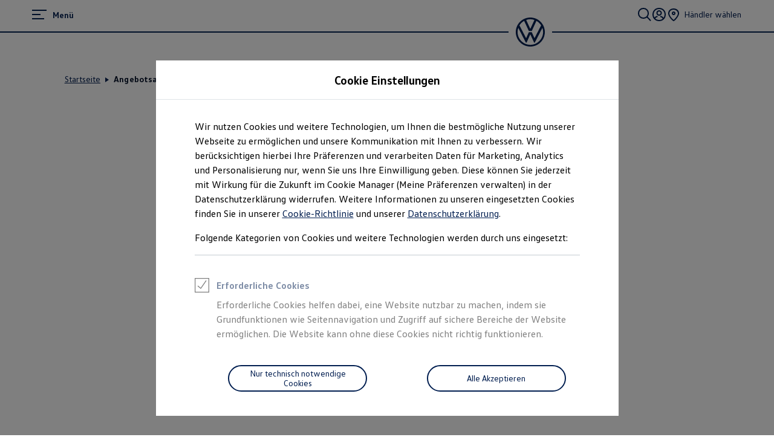

--- FILE ---
content_type: text/html;charset=utf-8
request_url: https://www.volkswagen.de/de/formulare/angebotsanfrage.html?sourceID=pia&dealerId-app=V23591
body_size: 67684
content:




<!DOCTYPE html>
<html lang="de" dir="ltr">
<head>
    <title data-react-helmet="true">Angebotsanfrage | Volkswagen Deutschland</title>
    <meta data-react-helmet="true" http-equiv="content-type" content="text/html; charset=UTF-8"/><meta data-react-helmet="true" name="viewport" content="width=device-width"/><meta data-react-helmet="true" name="robots" content="index, follow"/><meta data-react-helmet="true" name="description" content="Formular für Angebotanfrage"/><meta data-react-helmet="true" name="language" content="de"/><meta data-react-helmet="true" property="og:title" content="Angebotsanfrage | Volkswagen Deutschland"/><meta data-react-helmet="true" property="og:type" content="website"/><meta data-react-helmet="true" property="og:url" content="https://www.volkswagen.de/de/formulare/angebotsanfrage.html"/><meta data-react-helmet="true" property="og:image" content="https://www.volkswagen.de/etc.clientlibs/clientlibs/vwa-ngw18/ngw18-frontend/apps/resources/statics/img/vw-logo-2x.png"/><meta data-react-helmet="true" property="og:description" content="Formular für Angebotanfrage"/><meta data-react-helmet="true" name="twitter:title" content="Angebotsanfrage | Volkswagen Deutschland"/><meta data-react-helmet="true" name="twitter:card" content="summary"/><meta data-react-helmet="true" name="twitter:description" content="Formular für Angebotanfrage"/><meta data-react-helmet="true" property="cq:page_model_url" content="/de/formulare/angebotsanfrage"/><meta data-react-helmet="true" property="VW.gsaTitle" content="Angebotsanfrage | Volkswagen Deutschland"/><meta data-react-helmet="true" property="VW:gsaTitle" content="Angebotsanfrage | Volkswagen Deutschland"/><meta data-react-helmet="true" property="VW.breadcrumb" content="Startseite;/de.html;Angebotsanfrage;/de/formulare/angebotsanfrage.html"/><meta data-react-helmet="true" property="VW:breadcrumb" content="Startseite;/de.html;Angebotsanfrage;/de/formulare/angebotsanfrage.html"/><meta data-react-helmet="true" property="VW.thumbnail" content="https://www.volkswagen.de/etc.clientlibs/clientlibs/vwa-ngw18/ngw18-frontend/apps/resources/statics/img/vw-logo-2x.png"/><meta data-react-helmet="true" property="VW:thumbnail" content="https://www.volkswagen.de/etc.clientlibs/clientlibs/vwa-ngw18/ngw18-frontend/apps/resources/statics/img/vw-logo-2x.png"/><meta data-react-helmet="true" property="cq:page_root_url" content="/de"/><meta data-react-helmet="true" name="url.level2" content="formulare"/><meta data-react-helmet="true" name="url.level1" content="angebotsanfrage"/>
    <script defer="defer" type="text/javascript" src="/.rum/@adobe/helix-rum-js@%5E2/dist/rum-standalone.js"></script>
<link data-react-helmet="true" rel="canonical" href="https://www.volkswagen.de/de/formulare/angebotsanfrage.html"/><link data-react-helmet="true" rel="preload" href="https://v2-124-0.forms.dcc.feature-app.io/static/feature-app/forms/forms-umd.js" as="script" crossorigin="anonymous"/>

  
  
<style>
  @font-face {
    font-family: 'vw-head';
    font-weight: 400;
    font-display: swap;
    src: url('/etc.clientlibs/clientlibs/vwa-ngw18/ngw18-frontend/apps/resources/statics/fonts/vwhead-regular.woff2') format('woff2'),
    url('/etc.clientlibs/clientlibs/vwa-ngw18/ngw18-frontend/apps/resources/statics/fonts/vwhead-regular.woff') format('woff');
  }

  @font-face {
    font-family: 'vw-head';
    font-weight: 700;
    font-display: swap;
    src: url('/etc.clientlibs/clientlibs/vwa-ngw18/ngw18-frontend/apps/resources/statics/fonts/vwhead-bold.woff2') format('woff2'),
    url('/etc.clientlibs/clientlibs/vwa-ngw18/ngw18-frontend/apps/resources/statics/fonts/vwhead-bold.woff') format('woff');
  }

  @font-face {
    font-family: 'vw-head';
    font-weight: 200;
    font-display: swap;
    src: url('/etc.clientlibs/clientlibs/vwa-ngw18/ngw18-frontend/apps/resources/statics/fonts/vwhead-light.woff2') format('woff2'),
    url('/etc.clientlibs/clientlibs/vwa-ngw18/ngw18-frontend/apps/resources/statics/fonts/vwhead-light.woff') format('woff');
  }

  @font-face {
    font-family: 'vw-text';
    font-weight: 400;
    font-display: swap;
    src: url('/etc.clientlibs/clientlibs/vwa-ngw18/ngw18-frontend/apps/resources/statics/fonts/vwtext-regular.woff2') format('woff2'),
    url('/etc.clientlibs/clientlibs/vwa-ngw18/ngw18-frontend/apps/resources/statics/fonts/vwtext-regular.woff') format('woff');
  }

  @font-face {
    font-family: 'vw-text';
    font-weight: 700;
    font-display: swap;
    src: url('/etc.clientlibs/clientlibs/vwa-ngw18/ngw18-frontend/apps/resources/statics/fonts/vwtext-bold.woff2') format('woff2'),
    url('/etc.clientlibs/clientlibs/vwa-ngw18/ngw18-frontend/apps/resources/statics/fonts/vwtext-bold.woff') format('woff');
  }

  @font-face {
    font-family: 'vw-text-ar';
    font-weight: 200;
    font-display: swap;
    src: url('/etc.clientlibs/clientlibs/vwa-ngw18/ngw18-frontend/apps/resources/statics/fonts/beiruti-light.woff2') format('woff2'),
    url('/etc.clientlibs/clientlibs/vwa-ngw18/ngw18-frontend/apps/resources/statics/fonts/beiruti-light.woff') format('woff');
  }

  @font-face {
    font-family: 'vw-text-ar';
    font-weight: 400;
    font-display: swap;
    src: url('/etc.clientlibs/clientlibs/vwa-ngw18/ngw18-frontend/apps/resources/statics/fonts/beiruti-regular.woff2') format('woff2'),
    url('/etc.clientlibs/clientlibs/vwa-ngw18/ngw18-frontend/apps/resources/statics/fonts/beiruti-regular.woff') format('woff');
  }

  @font-face {
    font-family: 'vw-text-ar';
    font-weight: 700;
    font-display: swap;
    src: url('/etc.clientlibs/clientlibs/vwa-ngw18/ngw18-frontend/apps/resources/statics/fonts/beiruti-bold.woff2') format('woff2'),
    url('/etc.clientlibs/clientlibs/vwa-ngw18/ngw18-frontend/apps/resources/statics/fonts/beiruti-bold.woff') format('woff');
  }

  @font-face {
    font-family: 'roboto-vi';
    font-weight: 200;
    font-display: swap;
    src: url('/etc.clientlibs/clientlibs/vwa-ngw18/ngw18-frontend/apps/resources/statics/fonts/roboto-vietnamese-latin-ext-light.woff2') format('woff2'),
    url('/etc.clientlibs/clientlibs/vwa-ngw18/ngw18-frontend/apps/resources/statics/fonts/roboto-vietnamese-latin-ext-light.woff') format('woff');
  }
  @font-face {
    font-family: 'roboto-vi';
    font-weight: 400;
    font-display: swap;
    src: url('/etc.clientlibs/clientlibs/vwa-ngw18/ngw18-frontend/apps/resources/statics/fonts/roboto-vietnamese-latin-ext-regular.woff2') format('woff2'),
    url('/etc.clientlibs/clientlibs/vwa-ngw18/ngw18-frontend/apps/resources/statics/fonts/roboto-vietnamese-latin-ext-regular.woff') format('woff');
  }
  @font-face {
    font-family: 'roboto-vi';
    font-weight: 700;
    font-display: swap;
    src: url('/etc.clientlibs/clientlibs/vwa-ngw18/ngw18-frontend/apps/resources/statics/fonts/roboto-vietnamese-latin-ext-bold.woff2') format('woff2'),
    url('/etc.clientlibs/clientlibs/vwa-ngw18/ngw18-frontend/apps/resources/statics/fonts/roboto-vietnamese-latin-ext-bold.woff') format('woff');
  }
</style>


  
    <style data-styled="true" data-styled-version="5.3.11">.hmnsqh{-webkit-flex-shrink:0;-ms-flex-negative:0;flex-shrink:0;max-width:100%;margin:0 0 var(--size-dynamic0130);}/*!sc*/
.hmnsqh:last-child{margin:0;}/*!sc*/
.hmnsqh:empty{display:none;}/*!sc*/
.dMjrDW{-webkit-flex-shrink:0;-ms-flex-negative:0;flex-shrink:0;max-width:100%;margin:0 0 0px;}/*!sc*/
.dMjrDW:last-child{margin:0;}/*!sc*/
.dMjrDW:empty{display:none;}/*!sc*/
.iVZerS{-webkit-flex-shrink:0;-ms-flex-negative:0;flex-shrink:0;max-width:100%;margin:0 0 var(--size-dynamic0270);}/*!sc*/
.iVZerS:last-child{margin:0;}/*!sc*/
.iVZerS:empty{display:none;}/*!sc*/
.hXnEuZ{-webkit-flex-shrink:0;-ms-flex-negative:0;flex-shrink:0;max-width:100%;-webkit-box-flex:1;-webkit-flex-grow:1;-ms-flex-positive:1;flex-grow:1;margin:0 0 0px;}/*!sc*/
.hXnEuZ:last-child{margin:0;}/*!sc*/
.hXnEuZ:empty{display:none;}/*!sc*/
.crsUCN{-webkit-flex-shrink:0;-ms-flex-negative:0;flex-shrink:0;max-width:100%;margin:0 0 12px;}/*!sc*/
.crsUCN:last-child{margin:0;}/*!sc*/
.crsUCN:empty{display:none;}/*!sc*/
data-styled.g1[id="StyledChildWrapper-sc-1d21nde"]{content:"hmnsqh,dMjrDW,iVZerS,hXnEuZ,crsUCN,"}/*!sc*/
.ccPLgT{display:block;-webkit-flex-wrap:unset;-ms-flex-wrap:unset;flex-wrap:unset;margin:0;}/*!sc*/
.fBQDvW{display:block;-webkit-flex-wrap:unset;-ms-flex-wrap:unset;flex-wrap:unset;margin:0;padding:0;padding-top:var(--size-dynamic0270);}/*!sc*/
.gocybb{display:block;-webkit-flex-wrap:unset;-ms-flex-wrap:unset;flex-wrap:unset;margin:0;padding:0;padding-right:min(8.33vw,213.33px);padding-left:min(8.33vw,213.33px);}/*!sc*/
data-styled.g3[id="StyledContainer-sc-18harj2"]{content:"ccPLgT,fBQDvW,gocybb,"}/*!sc*/
.GMwYm{color:inherit;margin:unset;font-family:var(--font-family-text);font-weight:normal;font-size:1rem;line-height:120%;-webkit-letter-spacing:calc(0.02rem - 0.02em);-moz-letter-spacing:calc(0.02rem - 0.02em);-ms-letter-spacing:calc(0.02rem - 0.02em);letter-spacing:calc(0.02rem - 0.02em);}/*!sc*/
.GMwYm:lang(ko){word-break:keep-all;}/*!sc*/
.jWLzxo{color:inherit;margin:unset;font-family:var(--font-family-text);font-weight:bold;font-size:0.88rem;line-height:150%;-webkit-letter-spacing:calc(0.02rem - 0.02em);-moz-letter-spacing:calc(0.02rem - 0.02em);-ms-letter-spacing:calc(0.02rem - 0.02em);letter-spacing:calc(0.02rem - 0.02em);}/*!sc*/
.jWLzxo:lang(ko){word-break:keep-all;}/*!sc*/
.ftfgKJ{color:inherit;margin:unset;font-family:var(--font-family-head);font-weight:bold;font-size:clamp(1.13rem,0vw + 1.13rem,1.13rem);line-height:120%;-webkit-letter-spacing:calc(0.02rem - 0.02em);-moz-letter-spacing:calc(0.02rem - 0.02em);-ms-letter-spacing:calc(0.02rem - 0.02em);letter-spacing:calc(0.02rem - 0.02em);}/*!sc*/
.ftfgKJ:lang(ko){word-break:keep-all;}/*!sc*/
.kgBFPi{color:inherit;margin:unset;font-family:var(--font-family-head);font-weight:200;font-size:1.13rem;line-height:120%;-webkit-letter-spacing:calc(0.02rem - 0.02em);-moz-letter-spacing:calc(0.02rem - 0.02em);-ms-letter-spacing:calc(0.02rem - 0.02em);letter-spacing:calc(0.02rem - 0.02em);}/*!sc*/
.kgBFPi:lang(ko){word-break:keep-all;}/*!sc*/
.clymfh{color:#000e26;margin:unset;font-family:var(--font-family-text);font-weight:normal;font-size:0.88rem;line-height:150%;-webkit-letter-spacing:calc(0.02rem - 0.02em);-moz-letter-spacing:calc(0.02rem - 0.02em);-ms-letter-spacing:calc(0.02rem - 0.02em);letter-spacing:calc(0.02rem - 0.02em);}/*!sc*/
.clymfh:lang(ko){word-break:keep-all;}/*!sc*/
.eioilb{color:#000e26;margin:unset;font-family:var(--font-family-text);font-weight:bold;font-size:0.88rem;line-height:150%;-webkit-letter-spacing:calc(0.02rem - 0.02em);-moz-letter-spacing:calc(0.02rem - 0.02em);-ms-letter-spacing:calc(0.02rem - 0.02em);letter-spacing:calc(0.02rem - 0.02em);}/*!sc*/
.eioilb:lang(ko){word-break:keep-all;}/*!sc*/
.hWABvt{color:#000e26;margin:unset;font-family:var(--font-family-head);font-weight:200;font-size:clamp(2.5rem,0.88vw + 2.19rem,3.25rem);line-height:120%;-webkit-letter-spacing:calc(0.02rem - 0.02em);-moz-letter-spacing:calc(0.02rem - 0.02em);-ms-letter-spacing:calc(0.02rem - 0.02em);letter-spacing:calc(0.02rem - 0.02em);}/*!sc*/
.hWABvt:lang(ko){word-break:keep-all;}/*!sc*/
.PxIHI{color:#000e26;margin:unset;font-family:var(--font-family-head);font-weight:200;font-size:clamp(1.38rem,0.44vw + 1.22rem,1.75rem);line-height:120%;-webkit-letter-spacing:calc(0.02rem - 0.02em);-moz-letter-spacing:calc(0.02rem - 0.02em);-ms-letter-spacing:calc(0.02rem - 0.02em);letter-spacing:calc(0.02rem - 0.02em);}/*!sc*/
.PxIHI:lang(ko){word-break:keep-all;}/*!sc*/
.jYhODB{color:#000e26;margin:unset;font-family:var(--font-family-head);font-weight:bold;font-size:0.88rem;line-height:120%;-webkit-letter-spacing:0.5px;-moz-letter-spacing:0.5px;-ms-letter-spacing:0.5px;letter-spacing:0.5px;}/*!sc*/
.jYhODB:lang(ko){word-break:keep-all;}/*!sc*/
.fPEcyF{color:#6a767d;margin:unset;font-family:var(--font-family-text);font-weight:normal;font-size:0.88rem;line-height:150%;-webkit-letter-spacing:calc(0.02rem - 0.02em);-moz-letter-spacing:calc(0.02rem - 0.02em);-ms-letter-spacing:calc(0.02rem - 0.02em);letter-spacing:calc(0.02rem - 0.02em);}/*!sc*/
.fPEcyF:lang(ko){word-break:keep-all;}/*!sc*/
data-styled.g8[id="StyledTextComponent-sc-hqqa9q"]{content:"GMwYm,jWLzxo,ftfgKJ,kgBFPi,clymfh,eioilb,hWABvt,PxIHI,jYhODB,fPEcyF,"}/*!sc*/
.jWDCBp{position:relative;-webkit-text-decoration:underline;text-decoration:underline;text-underline-offset:0.2em;-webkit-text-decoration-thickness:1px;text-decoration-thickness:1px;cursor:pointer;}/*!sc*/
.cjBXGc{position:relative;-webkit-text-decoration:underline;text-decoration:underline;text-underline-offset:0.2em;-webkit-text-decoration-thickness:1px;text-decoration-thickness:1px;-webkit-text-decoration:none;text-decoration:none;cursor:pointer;}/*!sc*/
data-styled.g11[id="StyledLinkText-sc-12fkfup"]{content:"jWDCBp,cjBXGc,"}/*!sc*/
.haYWwv{position:relative;display:-webkit-inline-box;display:-webkit-inline-flex;display:-ms-inline-flexbox;display:inline-flex;text-align:center;-webkit-box-pack:center;-webkit-justify-content:center;-ms-flex-pack:center;justify-content:center;-webkit-align-items:center;-webkit-box-align:center;-ms-flex-align:center;align-items:center;min-height:44px;min-width:44px;padding:0 32px;border:1px solid;margin:0;border-radius:100px;-webkit-transition:all 0.1s ease-in-out;transition:all 0.1s ease-in-out;-webkit-text-decoration:none;text-decoration:none;cursor:pointer;-webkit-tap-highlight-color:transparent;color:#001e50;background:transparent;border:1px solid #001e50;}/*!sc*/
.haYWwv:hover,.haYWwv:active,.haYWwv:focus:not(:focus-visible){color:#ffffff;background:#0040c5;border:1px solid #0040c5;}/*!sc*/
.haYWwv:focus-visible,.haYWwv[type=submit]:focus-visible,.haYWwv[type=button]:focus-visible{outline:3px solid #00b0f0;outline-offset:unset;}/*!sc*/
data-styled.g14[id="StyledButton-sc-1208ax7"]{content:"haYWwv,"}/*!sc*/
.iqsYBA{font-weight:inherit;display:inline-grid;border:none;position:relative;-webkit-text-decoration:none;text-decoration:none;cursor:pointer;padding:0;text-align:inherit;color:#001e50;background:transparent;border:none;-webkit-tap-highlight-color:transparent;}/*!sc*/
.iqsYBA:hover,.iqsYBA:active,.iqsYBA:focus:not(:focus-visible){color:#0040c5;background:transparent;}/*!sc*/
.iqsYBA:hover span,.iqsYBA:active span,.iqsYBA:focus:not(:focus-visible) span{-webkit-text-decoration-thickness:2px;text-decoration-thickness:2px;}/*!sc*/
.iqsYBA:focus-visible,.iqsYBA[type=submit]:focus-visible,.iqsYBA[type=button]:focus-visible{outline:3px solid #00b0f0;outline-offset:1px;}/*!sc*/
data-styled.g15[id="StyledLink-sc-afbv6g"]{content:"iqsYBA,"}/*!sc*/
.gxuGQa{position:relative;padding:0;}/*!sc*/
data-styled.g18[id="EditableComponent__StyledEditableComponent-sc-ce164f1a-0"]{content:"gxuGQa,"}/*!sc*/
.AGlyM{-webkit-hyphens:auto;-moz-hyphens:auto;-ms-hyphens:auto;hyphens:auto;word-break:break-word;}/*!sc*/
.AGlyM > *:first-child{margin-top:0;}/*!sc*/
.AGlyM > *:last-child{margin-bottom:0;}/*!sc*/
.AGlyM b,.AGlyM strong,.AGlyM a{font-weight:bold;}/*!sc*/
.AGlyM sup,.AGlyM sub{font-size:clamp(1.25rem,0.44vw + 1.1rem,1.63rem);}/*!sc*/
.AGlyM:lang(ko){word-break:keep-all;}/*!sc*/
.AGlyM p + *,.AGlyM h3 + *{margin:var(--size-dynamic0100) 0 0 0;}/*!sc*/
.AGlyM * + h3,.AGlyM ol + *,.AGlyM ul + *{margin:var(--size-dynamic0150) 0 0 0;}/*!sc*/
.hfcxjD{-webkit-hyphens:auto;-moz-hyphens:auto;-ms-hyphens:auto;hyphens:auto;word-break:break-word;}/*!sc*/
.hfcxjD > *:first-child{margin-top:0;}/*!sc*/
.hfcxjD > *:last-child{margin-bottom:0;}/*!sc*/
.hfcxjD b,.hfcxjD strong,.hfcxjD a{font-weight:bold;}/*!sc*/
.hfcxjD sup,.hfcxjD sub{font-size:clamp(0.75rem,0.22vw + 0.61rem,0.88rem);}/*!sc*/
.hfcxjD:lang(ko){word-break:keep-all;}/*!sc*/
.hfcxjD p + *,.hfcxjD h3 + *{margin:var(--size-dynamic0100) 0 0 0;}/*!sc*/
.hfcxjD * + h3,.hfcxjD ol + *,.hfcxjD ul + *{margin:var(--size-dynamic0150) 0 0 0;}/*!sc*/
data-styled.g23[id="sc-eqUAAy"]{content:"AGlyM,hfcxjD,"}/*!sc*/
.cTSiyk{-webkit-hyphens:manual;-moz-hyphens:manual;-ms-hyphens:manual;-webkit-hyphens:manual;-moz-hyphens:manual;-ms-hyphens:manual;hyphens:manual;word-break:normal;}/*!sc*/
data-styled.g30[id="TextWithNonBreakingSafewords__StyledSafeWord-sc-a153e0f-0"]{content:"cTSiyk,"}/*!sc*/
.hBsctm::before{content:' ';}/*!sc*/
.hBsctm::after{content:'\a';white-space:pre;}/*!sc*/
data-styled.g33[id="sc-jXbUNg"]{content:"hBsctm,"}/*!sc*/
.fQLkxM{display:grid;grid-row-gap:12px;margin:0;padding:0;}/*!sc*/
data-styled.g36[id="StyledOL-sc-kwb2jm"]{content:"fQLkxM,"}/*!sc*/
.jWXsot{position:relative;display:grid;grid-template-columns:28px auto;grid-column-gap:8px;outline:0;}/*!sc*/
.jWXsot:before{content:'';position:absolute;left:-8px;right:-8px;top:-4px;bottom:-4px;margin:-2px;border:solid 2px #0040c5;border-radius:0px;pointer-events:none;opacity:0;-webkit-transition:opacity 0.3s cubic-bezier(0.14,1.12,0.67,0.99);transition:opacity 0.3s cubic-bezier(0.14,1.12,0.67,0.99);}/*!sc*/
.jWXsot:focus:before{opacity:1;}/*!sc*/
data-styled.g37[id="StyledDisclaimerFocusWrapper-sc-z5dark"]{content:"jWXsot,"}/*!sc*/
.gbhDCT{display:grid;max-width:2560px;margin:auto;grid-template-columns:repeat(24,1fr);grid-template-areas:"a0 a0 a0 a0 a0 a0 a0 a0 a0 a0 a0 a0 a0 a0 a0 a0 a0 a0 a0 a0 a0 a0 a0 a0";}/*!sc*/
data-styled.g39[id="StyledLayout-sc-a5m3el"]{content:"gbhDCT,"}/*!sc*/
.gxbORQ{grid-area:a0;overflow:hidden;}/*!sc*/
data-styled.g40[id="StyledChildWrapper-sc-ybw8a0"]{content:"gxbORQ,"}/*!sc*/
.hRurno{display:-webkit-box;display:-webkit-flex;display:-ms-flexbox;display:flex;-webkit-flex-direction:column;-ms-flex-direction:column;flex-direction:column;}/*!sc*/
@media (min-width:560px){.hRurno{-webkit-flex-direction:row;-ms-flex-direction:row;flex-direction:row;-webkit-box-pack:justify;-webkit-justify-content:space-between;-ms-flex-pack:justify;justify-content:space-between;}}/*!sc*/
data-styled.g41[id="bottom-nav__StyledBottomNav-sc-d1c38fa3-0"]{content:"hRurno,"}/*!sc*/
.bcThAe{margin-bottom:32px;margin-top:20px;}/*!sc*/
@media (min-width:560px){.bcThAe{margin-bottom:0;white-space:nowrap;}}/*!sc*/
data-styled.g42[id="bottom-nav__StyledBottomNavCopyright-sc-d1c38fa3-1"]{content:"bcThAe,"}/*!sc*/
.cKZhRg{margin-top:44px;-webkit-order:1;-ms-flex-order:1;order:1;}/*!sc*/
@media (min-width:560px){.cKZhRg{margin-top:0;padding-left:44px;white-space:nowrap;}}/*!sc*/
data-styled.g43[id="bottom-nav__StyledBottomNavLangSwitcher-sc-d1c38fa3-2"]{content:"cKZhRg,"}/*!sc*/
.hIMlRO{border-top:solid 1px #dfe4e8;text-align:left;width:min(41.66vw,1066.66px);margin-top:44px;}/*!sc*/
@media (min-width:560px){.hIMlRO{margin-top:64px;width:min(20.83vw,533.33px);}}/*!sc*/
data-styled.g44[id="bottom-nav__StyledCopyrightWrapper-sc-d1c38fa3-3"]{content:"hIMlRO,"}/*!sc*/
.gWdbHP{margin:0;padding:0;list-style-type:none;display:-webkit-box;display:-webkit-flex;display:-ms-flexbox;display:flex;-webkit-flex-wrap:wrap;-ms-flex-wrap:wrap;flex-wrap:wrap;}/*!sc*/
data-styled.g45[id="bottom-nav__StyledCustomListContainer-sc-d1c38fa3-4"]{content:"gWdbHP,"}/*!sc*/
.fcKWlq{display:-webkit-box;display:-webkit-flex;display:-ms-flexbox;display:flex;}/*!sc*/
.fcKWlq:not(:last-child):after{content:url('data:image/svg+xml; utf8, <svg aria-hidden="true" width="1" height="15" xmlns="http://www.w3.org/2000/svg"><rect width="1" height="15" x="0" y="0" fill="inherit" /></svg>');margin:0 12px;-webkit-align-self:self-end;-ms-flex-item-align:self-end;align-self:self-end;}/*!sc*/
data-styled.g46[id="bottom-nav__StyledBottomNavChild-sc-d1c38fa3-5"]{content:"fcKWlq,"}/*!sc*/
.kETzIM:not(:last-child){margin-bottom:12px;}/*!sc*/
@media (min-width:560px){.kETzIM:not(:last-child){margin-bottom:72px;}}/*!sc*/
data-styled.g47[id="sc-dhKdcB"]{content:"kETzIM,"}/*!sc*/
.ejCYvg{font-size:1rem;font-weight:bold;color:#6a767d;margin-bottom:12px;}/*!sc*/
data-styled.g48[id="sc-kpDqfm"]{content:"ejCYvg,"}/*!sc*/
.bREryc{border-top:solid 2px #001e50;padding:44px 0;}/*!sc*/
@media (min-width:560px){.bREryc{padding-top:72px;padding-left:min(4.16vw,106.66px);padding-right:min(4.16vw,106.66px);}}/*!sc*/
data-styled.g50[id="footer__StyledFooterBody-sc-b207031a-0"]{content:"bREryc,"}/*!sc*/
@media (min-width:560px){.gjYbIe{display:-webkit-box;display:-webkit-flex;display:-ms-flexbox;display:flex;-webkit-box-pack:justify;-webkit-justify-content:space-between;-ms-flex-pack:justify;justify-content:space-between;}}/*!sc*/
data-styled.g51[id="footer__StyledMainNavWrap-sc-b207031a-1"]{content:"gjYbIe,"}/*!sc*/
.dMrBTp{border-top:solid 2px #dfe4e8;padding:44px 0 12px;padding-bottom:12px;}/*!sc*/
@media (min-width:560px){.dMrBTp{padding-top:72px;}}/*!sc*/
data-styled.g52[id="footer__StyledFooterDisclaimers-sc-b207031a-2"]{content:"dMrBTp,"}/*!sc*/
.hrKsvR{z-index:0;position:relative;background:white;}/*!sc*/
data-styled.g53[id="footer__StyledFooter-sc-b207031a-3"]{content:"hrKsvR,"}/*!sc*/
.AJIwV{-webkit-hyphens:auto;-moz-hyphens:auto;-ms-hyphens:auto;hyphens:auto;word-break:break-word;display:grid;gap:24px;height:100%;}/*!sc*/
.AJIwV:lang(ko){word-break:keep-all;}/*!sc*/
@media (min-width:560px){.AJIwV{width:min(16.66vw,426.66px);}.AJIwV:last-child{margin-right:calc(-1 * min(4.16vw,106.66px));}}/*!sc*/
data-styled.g54[id="sc-dAlyuH"]{content:"AJIwV,"}/*!sc*/
.kJpehI{margin:0 0 44px;padding:0;list-style:none;}/*!sc*/
.kJpehI a{display:inline-block;padding:4px 0;}/*!sc*/
data-styled.g55[id="sc-jlZhew"]{content:"kJpehI,"}/*!sc*/
.lmpyzx{outline:none;}/*!sc*/
.lmpyzx:target::before{display:block;content:'';margin-top:-68px;height:68px;visibility:hidden;}/*!sc*/
data-styled.g57[id="AnchorTarget__StyledAnchorTarget-sc-7886fa1d-1"]{content:"lmpyzx,"}/*!sc*/
.kwlKix{-webkit-hyphens:auto;-moz-hyphens:auto;-ms-hyphens:auto;hyphens:auto;word-break:break-word;}/*!sc*/
.kwlKix:lang(ko){word-break:keep-all;}/*!sc*/
data-styled.g59[id="DisclaimersWithSafewords__StyledWrap-sc-53c38930-1"]{content:"kwlKix,"}/*!sc*/
html{line-height:1.15;-webkit-text-size-adjust:100%;}/*!sc*/
body{margin:0;}/*!sc*/
main{display:block;}/*!sc*/
h1{font-size:2em;margin:0.67em 0;}/*!sc*/
hr{box-sizing:content-box;height:0;overflow:visible;}/*!sc*/
pre{font-family:monospace,monospace;font-size:1em;}/*!sc*/
a{background-color:transparent;}/*!sc*/
abbr[title]{border-bottom:none;-webkit-text-decoration:underline;text-decoration:underline;-webkit-text-decoration:underline dotted;text-decoration:underline dotted;}/*!sc*/
b,strong{font-weight:bolder;}/*!sc*/
code,kbd,samp{font-family:monospace,monospace;font-size:1em;}/*!sc*/
small{font-size:80%;}/*!sc*/
sub,sup{font-size:75%;line-height:0;position:relative;vertical-align:baseline;}/*!sc*/
sub{bottom:-0.25em;}/*!sc*/
sup{top:-0.5em;}/*!sc*/
img{border-style:none;}/*!sc*/
button,input,optgroup,select,textarea{font-family:inherit;font-size:100%;line-height:1.15;margin:0;}/*!sc*/
button,input{overflow:visible;}/*!sc*/
button,select{text-transform:none;}/*!sc*/
button,[type="button"],[type="reset"],[type="submit"]{-webkit-appearance:button;}/*!sc*/
button::-moz-focus-inner,[type="button"]::-moz-focus-inner,[type="reset"]::-moz-focus-inner,[type="submit"]::-moz-focus-inner{border-style:none;padding:0;}/*!sc*/
button:-moz-focusring,[type="button"]:-moz-focusring,[type="reset"]:-moz-focusring,[type="submit"]:-moz-focusring{outline:1px dotted ButtonText;}/*!sc*/
fieldset{padding:0.35em 0.75em 0.625em;}/*!sc*/
legend{box-sizing:border-box;color:inherit;display:table;max-width:100%;padding:0;white-space:normal;}/*!sc*/
progress{vertical-align:baseline;}/*!sc*/
textarea{overflow:auto;}/*!sc*/
[type="checkbox"],[type="radio"]{box-sizing:border-box;padding:0;}/*!sc*/
[type="number"]::-webkit-inner-spin-button,[type="number"]::-webkit-outer-spin-button{height:auto;}/*!sc*/
[type="search"]{-webkit-appearance:textfield;outline-offset:-2px;}/*!sc*/
[type="search"]::-webkit-search-decoration{-webkit-appearance:none;}/*!sc*/
::-webkit-file-upload-button{-webkit-appearance:button;font:inherit;}/*!sc*/
details{display:block;}/*!sc*/
summary{display:list-item;}/*!sc*/
template{display:none;}/*!sc*/
[hidden]{display:none;}/*!sc*/
b,strong{font-weight:bold;}/*!sc*/
data-styled.g118[id="sc-global-iEUVTL1"]{content:"sc-global-iEUVTL1,"}/*!sc*/
.lcNPmo{--font-family-head:vw-head,Helvetica,Arial,sans-serif;--font-family-text:vw-text,Helvetica,Arial,sans-serif;font-family:var(--font-family-text);-webkit-font-smoothing:antialiased;-moz-osx-font-smoothing:grayscale;--size-dynamic0020:4px;--size-dynamic0040:12px;--size-dynamic0050:12px;--size-dynamic0100:20px;--size-dynamic0120:24px;--size-dynamic0130:24px;--size-dynamic0140:28px;--size-dynamic0150:28px;--size-dynamic0200:32px;--size-dynamic0250:44px;--size-dynamic0270:56px;--size-dynamic0300:72px;--size-dynamic0350:100px;--size-dynamic0450:156px;--size-grid001:min(4.16vw,106.66px);--size-grid002:min(8.33vw,213.33px);--size-grid003:min(12.5vw,320px);--size-grid004:min(16.66vw,426.66px);--size-grid005:min(20.83vw,533.33px);--size-grid006:min(25vw,640px);--size-grid007:min(29.16vw,746.66px);--size-grid008:min(33.33vw,853.33px);--size-grid009:min(37.5vw,960px);--size-grid010:min(41.66vw,1066.66px);--size-grid011:min(45.83vw,1173.33px);--size-grid012:min(50vw,1280px);--size-grid013:min(54.16vw,1386.66px);--size-grid014:min(58.33vw,1493.33px);--size-grid015:min(62.5vw,1600px);--size-grid016:min(66.66vw,1706.66px);--size-grid017:min(70.83vw,1813.33px);--size-grid018:min(75vw,1920px);--size-grid019:min(79.16vw,2026.66px);--size-grid020:min(83.33vw,2133.33px);--size-grid021:min(87.5vw,2240px);--size-grid022:min(91.66vw,2346.66px);--size-grid023:min(95.83vw,2453.33px);--size-grid024:min(100vw,2560px);background-color:#ffffff;}/*!sc*/
.lcNPmo:lang(ko),.lcNPmo:lang(zh),.lcNPmo:lang(zh-tw),.lcNPmo:lang(ja),.lcNPmo:lang(ar){font-style:normal;}/*!sc*/
.lcNPmo:lang(ko){--font-family-head:vw-head,Apple SD Gothic Neo,BonGothic,맑은 고딕,Malgun Gothic,굴림,Gulim,돋움,Dotum,Helvetica Neue,Helvetica,Arial,sans-serif;--font-family-text:vw-text,Apple SD Gothic Neo,BonGothic,맑은 고딕,Malgun Gothic,굴림,Gulim,돋움,Dotum,Helvetica Neue,Helvetica,Arial,sans-serif;word-break:keep-all;-webkit-hyphens:auto;-moz-hyphens:auto;-ms-hyphens:auto;hyphens:auto;}/*!sc*/
.lcNPmo:lang(zh){--font-family-head:vw-head,华文细黑,STXihei,PingFang TC,微软雅黑体,Microsoft YaHei New,微软雅黑,Microsoft Yahei,宋体,SimSun,Helvetica Neue,Helvetica,Arial,sans-serif;--font-family-text:vw-text,华文细黑,STXihei,PingFang TC,微软雅黑体,Microsoft YaHei New,微软雅黑,Microsoft Yahei,宋体,SimSun,Helvetica Neue,Helvetica,Arial,sans-serif;}/*!sc*/
.lcNPmo:lang(zh-tw){--font-family-head:vw-head,Helvetica Neue,Helvetica,Arial,sans-serif;--font-family-text:vw-text,Helvetica Neue,Helvetica,Arial,sans-serif;}/*!sc*/
.lcNPmo:lang(ja){--font-family-head:vw-head,ヒラギノ角ゴ Pro W3,Hiragino Kaku Gothic Pro,Osaka,メイリオ,Meiryo,MS Pゴシック,MS PGothic,Helvetica Neue,Helvetica,Arial,sans-serif;--font-family-text:vw-text,ヒラギノ角ゴ Pro W3,Hiragino Kaku Gothic Pro,Osaka,メイリオ,Meiryo,MS Pゴシック,MS PGothic,Helvetica Neue,Helvetica,Arial,sans-serif;}/*!sc*/
.lcNPmo:lang(vi){--font-family-head:roboto-vi,Helvetica Neue,Helvetica,Arial,sans-serif;--font-family-text:roboto-vi,Helvetica Neue,Helvetica,Arial,sans-serif;}/*!sc*/
.lcNPmo:lang(ar){--font-family-head:vw-head,vw-text-ar,Helvetica Neue,Helvetica,Arial,sans-serif;--font-family-text:vw-text,vw-text-ar,Helvetica Neue,Helvetica,Arial,sans-serif;}/*!sc*/
.lcNPmo *{box-sizing:border-box;}/*!sc*/
@media (min-width:560px){.lcNPmo{--size-dynamic0020:4px;--size-dynamic0040:20px;--size-dynamic0050:20px;--size-dynamic0100:24px;--size-dynamic0120:20px;--size-dynamic0130:40px;--size-dynamic0140:32px;--size-dynamic0150:52px;--size-dynamic0200:56px;--size-dynamic0250:68px;--size-dynamic0270:80px;--size-dynamic0300:96px;--size-dynamic0350:132px;--size-dynamic0450:172px;}}/*!sc*/
@media (min-width:1600px){.lcNPmo{--size-dynamic0020:8px;--size-dynamic0040:32px;--size-dynamic0050:24px;--size-dynamic0100:28px;--size-dynamic0120:20px;--size-dynamic0130:52px;--size-dynamic0140:48px;--size-dynamic0150:64px;--size-dynamic0200:72px;--size-dynamic0250:84px;--size-dynamic0270:100px;--size-dynamic0300:120px;--size-dynamic0350:196px;--size-dynamic0450:184px;}}/*!sc*/
@media (min-width:2560px){.lcNPmo{--size-dynamic0040:48px;}}/*!sc*/
data-styled.g119[id="StyledIntegratorRoot-sc-7fx0kf"]{content:"lcNPmo,"}/*!sc*/
.iBZvXa{opacity:0;-webkit-transform:translate(0,0);-ms-transform:translate(0,0);transform:translate(0,0);-webkit-transition:opacity 400ms linear 0ms,-webkit-transform 400ms linear 0ms;-webkit-transition:opacity 400ms linear 0ms,transform 400ms linear 0ms;transition:opacity 400ms linear 0ms,transform 400ms linear 0ms;}/*!sc*/
data-styled.g129[id="StyledFade-sc-180caex"]{content:"iBZvXa,"}/*!sc*/
.fZXNvV{position:fixed;top:0;right:0;bottom:0;left:0;overflow:hidden;pointer-events:none;}/*!sc*/
.fZXNvV > *{pointer-events:auto;}/*!sc*/
.jyKLGA{position:fixed;top:0;right:0;bottom:0;left:0;display:-webkit-box;display:-webkit-flex;display:-ms-flexbox;display:flex;-webkit-box-pack:center;-webkit-justify-content:center;-ms-flex-pack:center;justify-content:center;-webkit-align-items:center;-webkit-box-align:center;-ms-flex-align:center;align-items:center;overflow:hidden;pointer-events:none;}/*!sc*/
.jyKLGA > *{pointer-events:auto;}/*!sc*/
data-styled.g150[id="StyledLayerWrapper-sc-1bl8kxv"]{content:"fZXNvV,jyKLGA,"}/*!sc*/
.hWDPOU{display:grid;-webkit-align-items:center;-webkit-box-align:center;-ms-flex-align:center;align-items:center;width:100%;--logo-size:32px;--margin-size:8px;grid-template-columns:auto max-content auto;grid-column-gap:var(--margin-size);}/*!sc*/
@media (min-width:560px){.hWDPOU{--logo-size:40px;--margin-size:10px;}}/*!sc*/
@media (min-width:960px){.hWDPOU{--logo-size:48px;--margin-size:12px;}}/*!sc*/
@media (min-width:1920px){.hWDPOU{--logo-size:56px;--margin-size:14px;}}/*!sc*/
@media (min-width:560px){.hWDPOU{grid-template-columns:auto max-content auto;}}/*!sc*/
@media (min-width:960px){.hWDPOU{grid-template-columns:calc(min(66.66vw,1706.66px) - var(--margin-size))max-content auto;}}/*!sc*/
@media (min-width:2560px){.hWDPOU{grid-template-columns:calc(426.6666666666667px + 50vw - var(--margin-size))max-content auto;}}/*!sc*/
.hWDPOU::before,.hWDPOU::after{content:'';height:2px;background:#001e50;}/*!sc*/
.hWDPOU svg{fill:#001e50;width:var(--logo-size);height:var(--logo-size);}/*!sc*/
data-styled.g168[id="StyledWrapper-sc-16id0m5"]{content:"hWDPOU,"}/*!sc*/
.inUxkX{position:absolute;width:1px;height:1px;-webkit-clip:rect(0 0 0 0);clip:rect(0 0 0 0);overflow:hidden;z-index:1;background:#ffffff;border-radius:44px;}/*!sc*/
.inUxkX:focus-within{width:auto;height:auto;-webkit-clip:auto;clip:auto;overflow:visible;}/*!sc*/
data-styled.g212[id="StyledSkipWrapper-sc-118cjlx"]{content:"inUxkX,"}/*!sc*/
.bvoYXY{border:0;padding:0;margin:0;background:none;cursor:pointer;position:relative;position:relative;display:-webkit-box;display:-webkit-flex;display:-ms-flexbox;display:flex;-webkit-align-items:center;-webkit-box-align:center;-ms-flex-align:center;align-items:center;width:auto;height:24px;text-align:left;font-size:0;color:#001e50;}/*!sc*/
.bvoYXY:focus:before{content:'';box-sizing:border-box;position:absolute;top:50%;left:50%;width:calc(100% + 16px);height:calc(100% + 16px);border:solid 2px #0040c5;-webkit-transform:translate3d(-50%,-50%,0);-ms-transform:translate3d(-50%,-50%,0);transform:translate3d(-50%,-50%,0);-webkit-transition:width 0.3s cubic-bezier(0.14,1.12,0.67,0.99);transition:width 0.3s cubic-bezier(0.14,1.12,0.67,0.99);}/*!sc*/
.bvoYXY:hover,.bvoYXY:focus{color:#0040c5;outline:0;}/*!sc*/
.bvoYXY:hover > div,.bvoYXY:focus > div,.bvoYXY:hover > span,.bvoYXY:focus > span{color:#0040c5;}/*!sc*/
.bvoYXY:focus > span{color:#001e50;}/*!sc*/
.bvoYXY:after{content:'';box-sizing:border-box;position:absolute;top:50%;left:50%;min-width:max(100%,44px);min-height:max(100%,44px);-webkit-transform:translate(-50%,-50%);-ms-transform:translate(-50%,-50%);transform:translate(-50%,-50%);}/*!sc*/
data-styled.g398[id="sc-hCPjZK"]{content:"bvoYXY,"}/*!sc*/
.eDStxa{display:inline-block;}/*!sc*/
data-styled.g399[id="sc-Nxspf"]{content:"eDStxa,"}/*!sc*/
.ibOPYj{display:inline-block;box-sizing:border-box;padding-top:1px;padding-left:10px;max-width:calc(25vw);overflow:hidden;}/*!sc*/
data-styled.g400[id="sc-cfxfcM"]{content:"ibOPYj,"}/*!sc*/
.ikuIWF{margin:0;padding:0;list-style-type:none;}/*!sc*/
data-styled.g522[id="language-switcher-onehub__StyledLanguageSwitcherList-sc-64683307-0"]{content:"ikuIWF,"}/*!sc*/
.dIZTkb{position:fixed;width:100%;top:var(--s2-one-hub-navigation-top-bar-height);left:0;z-index:3;padding:0 16px;}/*!sc*/
@media (min-width:0px){.dIZTkb{--s2-one-hub-navigation-top-bar-height:calc(16px + 24px + 12px + 32px);}}/*!sc*/
@media (min-width:560px){.dIZTkb{--s2-one-hub-navigation-top-bar-height:calc(16px + 24px + 12px + 40px);}}/*!sc*/
@media (min-width:960px){.dIZTkb{--s2-one-hub-navigation-top-bar-height:calc(16px + 24px + 12px + 48px);}}/*!sc*/
@media (min-width:1920px){.dIZTkb{--s2-one-hub-navigation-top-bar-height:calc(24px + 24px + 12px + 56px);}}/*!sc*/
data-styled.g528[id="sc-dQEtJz"]{content:"dIZTkb,"}/*!sc*/
.iHQQkG{outline:none;}/*!sc*/
data-styled.g529[id="sc-imwsjW"]{content:"iHQQkG,"}/*!sc*/
.dQphzN{z-index:3;position:relative;}/*!sc*/
data-styled.g531[id="sc-dJiZtA"]{content:"dQphzN,"}/*!sc*/
.eAcYOo{-webkit-text-decoration:none;text-decoration:none;}/*!sc*/
data-styled.g537[id="CmsPlainLink__StyledPlainLink-sc-26ade311-0"]{content:"eAcYOo,"}/*!sc*/
.boRrny{width:100%;display:-webkit-box;display:-webkit-flex;display:-ms-flexbox;display:flex;-webkit-align-items:center;-webkit-box-align:center;-ms-flex-align:center;align-items:center;-webkit-transition:-webkit-transform 0.3s ease-in;-webkit-transition:transform 0.3s ease-in;transition:transform 0.3s ease-in;position:absolute;top:0;}/*!sc*/
@media (min-width:0px){.boRrny{-webkit-transform:translateY( calc(calc(16px + 24px + 12px + 0px) - 16px + 1px) );-ms-transform:translateY( calc(calc(16px + 24px + 12px + 0px) - 16px + 1px) );transform:translateY( calc(calc(16px + 24px + 12px + 0px) - 16px + 1px) );}}/*!sc*/
@media (min-width:560px){.boRrny{-webkit-transform:translateY( calc(calc(16px + 24px + 12px + 0px) - 20px + 1px) );-ms-transform:translateY( calc(calc(16px + 24px + 12px + 0px) - 20px + 1px) );transform:translateY( calc(calc(16px + 24px + 12px + 0px) - 20px + 1px) );}}/*!sc*/
@media (min-width:960px){.boRrny{-webkit-transform:translateY( calc(calc(16px + 24px + 12px + 0px) - 24px + 1px) );-ms-transform:translateY( calc(calc(16px + 24px + 12px + 0px) - 24px + 1px) );transform:translateY( calc(calc(16px + 24px + 12px + 0px) - 24px + 1px) );}}/*!sc*/
@media (min-width:1920px){.boRrny{-webkit-transform:translateY( calc(calc(24px + 24px + 12px + 0px) - 28px + 1px) );-ms-transform:translateY( calc(calc(24px + 24px + 12px + 0px) - 28px + 1px) );transform:translateY( calc(calc(24px + 24px + 12px + 0px) - 28px + 1px) );}}/*!sc*/
data-styled.g540[id="sc-fKWMtX"]{content:"boRrny,"}/*!sc*/
.bEABPH{grid-row:2/3;grid-column:2/6;display:-webkit-box;display:-webkit-flex;display:-ms-flexbox;display:flex;}/*!sc*/
data-styled.g543[id="sc-cMa-dbN"]{content:"bEABPH,"}/*!sc*/
.iGysiZ{position:fixed;display:-webkit-box;display:-webkit-flex;display:-ms-flexbox;display:flex;overflow:hidden;-webkit-flex-direction:column-reverse;-ms-flex-direction:column-reverse;flex-direction:column-reverse;top:120px;right:var(--size-dynamic0100);left:var(--size-dynamic0100);}/*!sc*/
@media (min-width:560px){.iGysiZ{width:-webkit-fit-content;width:-moz-fit-content;width:fit-content;left:unset;}}/*!sc*/
.iGysiZ > div{position:static;margin:0 0 8px;-webkit-animation:fadeIn 0.3s;animation:fadeIn 0.3s;}/*!sc*/
@media (min-width:560px){.iGysiZ > div{min-width:285px;}}/*!sc*/
.iGysiZ > div:has(.closing){-webkit-animation:fadeOut 0.3s 1;animation:fadeOut 0.3s 1;}/*!sc*/
@-webkit-keyframes fadeIn{0%{opacity:0;-webkit-transform:translateY(50%) scale(0.9);-ms-transform:translateY(50%) scale(0.9);transform:translateY(50%) scale(0.9);}100%{opacity:1;-webkit-transform:translateY(0) scale(1);-ms-transform:translateY(0) scale(1);transform:translateY(0) scale(1);}}/*!sc*/
@keyframes fadeIn{0%{opacity:0;-webkit-transform:translateY(50%) scale(0.9);-ms-transform:translateY(50%) scale(0.9);transform:translateY(50%) scale(0.9);}100%{opacity:1;-webkit-transform:translateY(0) scale(1);-ms-transform:translateY(0) scale(1);transform:translateY(0) scale(1);}}/*!sc*/
@-webkit-keyframes fadeOut{0%{opacity:1;-webkit-transform:scale(1);-ms-transform:scale(1);transform:scale(1);}100%{opacity:0;-webkit-transform:scale(0.9);-ms-transform:scale(0.9);transform:scale(0.9);}}/*!sc*/
@keyframes fadeOut{0%{opacity:1;-webkit-transform:scale(1);-ms-transform:scale(1);transform:scale(1);}100%{opacity:0;-webkit-transform:scale(0.9);-ms-transform:scale(0.9);transform:scale(0.9);}}/*!sc*/
data-styled.g547[id="sc-bOQTJJ"]{content:"iGysiZ,"}/*!sc*/
.jQeAEo{z-index:-1;position:relative;}/*!sc*/
data-styled.g548[id="sc-eXsaLi"]{content:"jQeAEo,"}/*!sc*/
.dhOZxP{width:100%;height:var(--s2-one-hub-navigation-top-bar-height);-webkit-transition:height 0.3s ease-in;transition:height 0.3s ease-in;color:#000e26;background-color:#ffffff;-webkit-transform:translateY(0);-ms-transform:translateY(0);transform:translateY(0);}/*!sc*/
@media (min-width:0px){.dhOZxP{--s2-one-hub-navigation-top-bar-height:calc(16px + 24px + 12px + 32px);}}/*!sc*/
@media (min-width:560px){.dhOZxP{--s2-one-hub-navigation-top-bar-height:calc(16px + 24px + 12px + 40px);}}/*!sc*/
@media (min-width:960px){.dhOZxP{--s2-one-hub-navigation-top-bar-height:calc(16px + 24px + 12px + 48px);}}/*!sc*/
@media (min-width:1920px){.dhOZxP{--s2-one-hub-navigation-top-bar-height:calc(24px + 24px + 12px + 56px);}}/*!sc*/
data-styled.g556[id="sc-eIcdZJ"]{content:"dhOZxP,"}/*!sc*/
.cBtobD{display:grid;-webkit-align-items:center;-webkit-box-align:center;-ms-flex-align:center;align-items:center;grid-template-columns:repeat(24,4.166666666666667%);pointer-events:auto;grid-template-rows:12px 1fr 12px;}/*!sc*/
data-styled.g557[id="sc-jdUcAg"]{content:"cBtobD,"}/*!sc*/
.dPfgSv{grid-row:1/4;grid-column:16/24;display:-webkit-box;display:-webkit-flex;display:-ms-flexbox;display:flex;gap:20px;-webkit-box-pack:end;-webkit-justify-content:flex-end;-ms-flex-pack:end;justify-content:flex-end;-webkit-align-items:center;-webkit-box-align:center;-ms-flex-align:center;align-items:center;}/*!sc*/
@media (min-width:560px){.dPfgSv{grid-column:16/24;padding-left:4px;}}/*!sc*/
@media (min-width:960px){.dPfgSv{grid-column:18/24;padding-left:16px;}}/*!sc*/
@media (min-width:1280px){.dPfgSv{grid-column:18/24;}}/*!sc*/
data-styled.g558[id="sc-bddgXz"]{content:"dPfgSv,"}/*!sc*/
.acRHb{display:none;}/*!sc*/
data-styled.g559[id="sc-fyVfxW"]{content:"acRHb,"}/*!sc*/
.gmuJVT{height:46px;}/*!sc*/
@media (min-width:960px){.gmuJVT{height:52px;}}/*!sc*/
@media (max-width:559px) and (max-height:275px){.gmuJVT{height:34px;}}/*!sc*/
data-styled.g560[id="sc-eHsDsR"]{content:"gmuJVT,"}/*!sc*/
.dfCfNq{min-height:40vh;margin:var(--size-dynamic0250);padding:40px;display:grid;grid-template-rows:max-content max-content;justify-items:center;-webkit-align-content:center;-ms-flex-line-pack:center;align-content:center;grid-gap:var(--size-dynamic0020);outline:1px solid transparent;}/*!sc*/
data-styled.g576[id="sc-kUdmhA"]{content:"dfCfNq,"}/*!sc*/
.bQUuPo{position:relative;}/*!sc*/
data-styled.g577[id="CmsFeatureAppLoader__LoaderLayout-sc-bb02d488-0"]{content:"bQUuPo,"}/*!sc*/
.kILBDN{overflow-y:visible;max-height:100%;max-width:100%;display:block;position:absolute;visibility:hidden;}/*!sc*/
.kILBDN.kILBDN.kILBDN.kILBDN.kILBDN *{visibility:hidden !important;}/*!sc*/
data-styled.g579[id="CmsFeatureAppLoader__FeatureAppWrap-sc-bb02d488-2"]{content:"kILBDN,"}/*!sc*/
.eLPYgQ{padding:var(--size-dynamic0130) min(8.33vw,213.33px);text-align:center;}/*!sc*/
@media (min-width:560px){.eLPYgQ{padding-left:0;padding-right:0;}}/*!sc*/
data-styled.g583[id="simple-stage__StyledWrapper-sc-af6d3938-0"]{content:"eLPYgQ,"}/*!sc*/
.eFtcGo{margin-bottom:var(--size-dynamic0100);}/*!sc*/
@media (min-width:560px){.eFtcGo{padding-left:min(20.83vw,533.33px);padding-right:min(20.83vw,533.33px);}}/*!sc*/
data-styled.g584[id="simple-stage__StyledHeading-sc-af6d3938-1"]{content:"eFtcGo,"}/*!sc*/
@media (min-width:560px){.iuuzmM{padding-left:min(25vw,640px);padding-right:min(25vw,640px);}}/*!sc*/
data-styled.g585[id="simple-stage__StyledSubHeading-sc-af6d3938-2"]{content:"iuuzmM,"}/*!sc*/
.bWNbNn{display:-webkit-box;display:-webkit-flex;display:-ms-flexbox;display:flex;height:46px;padding:8px 24px;}/*!sc*/
@media (max-width:559px) and (max-height:275px){.bWNbNn{height:34px;}}/*!sc*/
data-styled.g597[id="sc-gRtvSG"]{content:"bWNbNn,"}/*!sc*/
.bdAYzl{border:0;padding:0;margin:0;background:none;cursor:pointer;pointer-events:auto;position:relative;display:-webkit-box;display:-webkit-flex;display:-ms-flexbox;display:flex;-webkit-align-items:center;-webkit-box-align:center;-ms-flex-align:center;align-items:center;padding:0 4px;padding-right:8px;width:100%;max-width:100%;color:#001e50;-webkit-tap-highlight-color:transparent;margin-left:calc(28px * -1);}/*!sc*/
.bdAYzl:focus:before{content:'';box-sizing:border-box;position:absolute;top:50%;left:50%;width:calc(100% + 16px);height:calc(100% + 16px);border:solid 2px #0040c5;-webkit-transform:translate3d(-50%,-50%,0);-ms-transform:translate3d(-50%,-50%,0);transform:translate3d(-50%,-50%,0);-webkit-transition:width 0.3s cubic-bezier(0.14,1.12,0.67,0.99);transition:width 0.3s cubic-bezier(0.14,1.12,0.67,0.99);}/*!sc*/
.bdAYzl:hover,.bdAYzl:focus{color:#0040c5;outline:0;}/*!sc*/
.bdAYzl:hover > div,.bdAYzl:focus > div,.bdAYzl:hover > span,.bdAYzl:focus > span{color:#0040c5;}/*!sc*/
.bdAYzl:focus > span{color:#001e50;}/*!sc*/
.bdAYzl:hover,.bdAYzl:focus{color:#0040c5;}/*!sc*/
.bdAYzl:focus:before{width:calc(100% + 8px);height:calc(100% + 8px);}/*!sc*/
@media (min-width:560px){.bdAYzl{width:auto;}}/*!sc*/
data-styled.g598[id="sc-dUYLmH"]{content:"bdAYzl,"}/*!sc*/
.bcPmfQ{overflow:hidden;white-space:nowrap;text-overflow:ellipsis;}/*!sc*/
.bcPmfQ div{display:inline;}/*!sc*/
data-styled.g599[id="sc-faUjhM"]{content:"bcPmfQ,"}/*!sc*/
.fFwFNI{position:relative;width:24px;height:24px;line-height:1;margin-left:8px;-webkit-flex-shrink:0;-ms-flex-negative:0;flex-shrink:0;}/*!sc*/
data-styled.g600[id="sc-cezyBN"]{content:"fFwFNI,"}/*!sc*/
.ebrzTg{position:absolute;top:0;left:0;-webkit-transition:-webkit-transform 0.3s cubic-bezier(0.14,1.12,0.67,0.99);-webkit-transition:transform 0.3s cubic-bezier(0.14,1.12,0.67,0.99);transition:transform 0.3s cubic-bezier(0.14,1.12,0.67,0.99);}/*!sc*/
data-styled.g601[id="sc-fUkmAC"]{content:"ebrzTg,"}/*!sc*/
.eprZqu{overflow:hidden;width:calc(100% + 44px);margin-left:calc(44px * -1);}/*!sc*/
data-styled.g602[id="sc-cXPBUD"]{content:"eprZqu,"}/*!sc*/
.iQUIim{pointer-events:auto;background:#ffffff;border-top:solid 1px #dfe4e8;max-height:60vh;overflow-y:auto;-webkit-overflow-scrolling:touch;-webkit-transition:-webkit-transform 0.3s cubic-bezier(0.14,1.12,0.67,0.99);-webkit-transition:transform 0.3s cubic-bezier(0.14,1.12,0.67,0.99);transition:transform 0.3s cubic-bezier(0.14,1.12,0.67,0.99);-webkit-transform:translateY(-100%);-ms-transform:translateY(-100%);transform:translateY(-100%);}/*!sc*/
data-styled.g603[id="sc-edKZPI"]{content:"iQUIim,"}/*!sc*/
.hnFdhM{padding-left:min(8.33vw,213.33px);}/*!sc*/
data-styled.g604[id="sc-bhqpjJ"]{content:"hnFdhM,"}/*!sc*/
.cocCun{overflow:hidden;list-style:none;display:-webkit-box;display:-webkit-flex;display:-ms-flexbox;display:flex;-webkit-flex-flow:column;-ms-flex-flow:column;flex-flow:column;gap:12px;margin:0;padding:20px 24px;}/*!sc*/
.cocCun li{padding:0 12px;}/*!sc*/
data-styled.g605[id="sc-iLLODe"]{content:"cocCun,"}/*!sc*/
.iaRRTc{position:absolute !important;height:1px;width:1px;overflow:hidden;-webkit-clip:rect(1px,1px,1px,1px);clip:rect(1px,1px,1px,1px);white-space:nowrap;}/*!sc*/
data-styled.g610[id="SSRNavigation__StyledNav-sc-eafc8b2e-0"]{content:"iaRRTc,"}/*!sc*/
.iroYgd{position:absolute;top:0;height:var(--s2-one-hub-navigation-top-bar-shim-height);width:100%;background:linear-gradient(rgba(0,0,0,0.8) 45%,rgba(0,0,0,0));display:none;}/*!sc*/
@media (max-width:560px){.iroYgd{height:var(--s2-one-hub-navigation-top-bar-shim-height);}}/*!sc*/
@media (min-width:0px){.iroYgd{--s2-one-hub-navigation-top-bar-shim-height:calc(16px + 24px + 12px + 32px);}}/*!sc*/
@media (min-width:560px){.iroYgd{--s2-one-hub-navigation-top-bar-shim-height:calc(16px + 24px + 12px + 40px);}}/*!sc*/
@media (min-width:960px){.iroYgd{--s2-one-hub-navigation-top-bar-shim-height:calc(16px + 24px + 12px + 48px);}}/*!sc*/
@media (min-width:1920px){.iroYgd{--s2-one-hub-navigation-top-bar-shim-height:calc(24px + 24px + 12px + 56px);}}/*!sc*/
data-styled.g615[id="TopBarShim__StyledBackgroundShim-sc-151958b0-0"]{content:"iroYgd,"}/*!sc*/
.iHVmue{position:-webkit-sticky;position:sticky;z-index:2;top:0;}/*!sc*/
data-styled.g622[id="TopBar__TopBarWrapper-sc-c3aa019f-0"]{content:"iHVmue,"}/*!sc*/
.kyuJLR{position:absolute;top:0;right:0;bottom:0;left:0;}/*!sc*/
.kyuJLR:where(.TopBar__StyledTopbarWrapper-sc-c3aa019f-1){pointer-events:none;}/*!sc*/
.kyuJLR button,.kyuJLR a{pointer-events:auto;}/*!sc*/
data-styled.g623[id="TopBar__StyledTopbarWrapper-sc-c3aa019f-1"]{content:"kyuJLR,"}/*!sc*/
.dUeWJC{position:relative;display:inline-block;line-height:0;}/*!sc*/
.dUeWJC a:focus:before{content:'';box-sizing:border-box;position:absolute;top:50%;left:50%;width:calc(100% + 16px);height:calc(100% + 16px);border:solid 2px #0040c5;-webkit-transform:translate3d(-50%,-50%,0);-ms-transform:translate3d(-50%,-50%,0);transform:translate3d(-50%,-50%,0);-webkit-transition:width 0.3s cubic-bezier(0.14,1.12,0.67,0.99);transition:width 0.3s cubic-bezier(0.14,1.12,0.67,0.99);}/*!sc*/
.dUeWJC a:hover,.dUeWJC a:focus{color:#0040c5;outline:0;}/*!sc*/
.dUeWJC a:hover > div,.dUeWJC a:focus > div,.dUeWJC a:hover > span,.dUeWJC a:focus > span{color:#0040c5;}/*!sc*/
.dUeWJC a:focus > span{color:#001e50;}/*!sc*/
data-styled.g624[id="TopBar__StyledLogoWrapper-sc-c3aa019f-2"]{content:"dUeWJC,"}/*!sc*/
.fZNdOZ{background:white;}/*!sc*/
data-styled.g626[id="PageRoot__StyledContentWrapper-sc-f90d7b70-0"]{content:"fZNdOZ,"}/*!sc*/
.WAMkE{view-transition-name:main;min-height:100vh;z-index:1;position:relative;}/*!sc*/
data-styled.g627[id="PageRoot__StyledMainContentWrapper-sc-f90d7b70-1"]{content:"WAMkE,"}/*!sc*/
.bYFSbi{white-space:nowrap;}/*!sc*/
data-styled.g640[id="sc-eBwKMn"]{content:"bYFSbi,"}/*!sc*/
.bRTDur{display:-webkit-box;display:-webkit-flex;display:-ms-flexbox;display:flex;-webkit-flex-wrap:wrap;-ms-flex-wrap:wrap;flex-wrap:wrap;padding:0;margin:0 min(8.33vw,213.33px);}/*!sc*/
@media (min-width:1280px){.bRTDur{max-width:50vw;}}/*!sc*/
data-styled.g641[id="sc-bHnlcS"]{content:"bRTDur,"}/*!sc*/
.iufGjF{display:-webkit-box;display:-webkit-flex;display:-ms-flexbox;display:flex;-webkit-align-items:baseline;-webkit-box-align:baseline;-ms-flex-align:baseline;align-items:baseline;margin-right: 8px;}/*!sc*/
.iufGjF:not(:first-child):before{content:'';margin-right: 8px;width:0;height:0;border-left: 0.4em solid #001e50;border-top:0.25em solid transparent;border-bottom:0.25em solid transparent;}/*!sc*/
data-styled.g642[id="sc-cKXybt"]{content:"iufGjF,"}/*!sc*/
.hEySnr{padding-top:var(--size-dynamic0050);padding-bottom:var(--size-dynamic0100);}/*!sc*/
@media (max-width:559px){.hEySnr{display:none;}}/*!sc*/
data-styled.g643[id="sc-lgjHQU"]{content:"hEySnr,"}/*!sc*/
.HqCnk{padding-top:96px;padding-bottom:var(--size-dynamic0270);}/*!sc*/
@media (min-width:0px){.HqCnk{--s2-one-hub-navigation-top-bar-height:calc(16px + 24px + 12px + 32px);}}/*!sc*/
@media (min-width:560px){.HqCnk{--s2-one-hub-navigation-top-bar-height:calc(16px + 24px + 12px + 40px);}}/*!sc*/
@media (min-width:960px){.HqCnk{--s2-one-hub-navigation-top-bar-height:calc(16px + 24px + 12px + 48px);}}/*!sc*/
@media (min-width:1920px){.HqCnk{--s2-one-hub-navigation-top-bar-height:calc(24px + 24px + 12px + 56px);}}/*!sc*/
@media (min-width:560px){.HqCnk{padding-top:var(--s2-one-hub-navigation-top-bar-height);}}/*!sc*/
data-styled.g644[id="MainBase__StyledMainContainer-sc-4912fcae-0"]{content:"HqCnk,"}/*!sc*/
</style>

    
    <script type="x-feature-hub/serialized-states" async="">%7B%22page-info-service%22:%22%7B%5C%22primaryPageInfo%5C%22:%7B%5C%22logoCategory%5C%22:%5C%22private%5C%22,%5C%22seo%5C%22:%7B%5C%22pageTitle%5C%22:%5C%22Angebotsanfrage%20%7C%20Volkswagen%20Deutschland%5C%22,%5C%22canonicalUrl%5C%22:%5C%22https://www.volkswagen.de/de/formulare/angebotsanfrage.html%5C%22,%5C%22og%5C%22:%7B%5C%22ogTitle%5C%22:%5C%22Angebotsanfrage%20%7C%20Volkswagen%20Deutschland%5C%22,%5C%22ogDescription%5C%22:%5C%22Formular%20f%C3%BCr%20Angebotanfrage%5C%22,%5C%22ogType%5C%22:%5C%22website%5C%22,%5C%22ogImage%5C%22:%5C%22https://www.volkswagen.de/etc.clientlibs/clientlibs/vwa-ngw18/ngw18-frontend/apps/resources/statics/img/vw-logo-2x.png%5C%22,%5C%22ogUrl%5C%22:%5C%22https://www.volkswagen.de/de/formulare/angebotsanfrage.html%5C%22%7D,%5C%22twitter%5C%22:%7B%5C%22twitterTitle%5C%22:%5C%22Angebotsanfrage%20%7C%20Volkswagen%20Deutschland%5C%22,%5C%22twitterDescription%5C%22:%5C%22Formular%20f%C3%BCr%20Angebotanfrage%5C%22%7D,%5C%22description%5C%22:%5C%22Formular%20f%C3%BCr%20Angebotanfrage%5C%22%7D%7D%7D%22,%22feature-app-visibility-service%22:%22%7B%5C%22channelAliases%5C%22:%7B%7D,%5C%22channelStateMap%5C%22:%7B%7D%7D%22,%22s2:cms-integrator%22:%22%7B%7D%22%7D</script>
    

    
    <script type="x-feature-hub/urls-for-hydration" async="">[]</script>

    
    <script>!function(t){"use strict";t.loadCSS||(t.loadCSS=function(){});var e=loadCSS.relpreload={};if(e.support=function(){var e;try{e=t.document.createElement("link").relList.supports("preload")}catch(t){e=!1}return function(){return e}}(),e.bindMediaToggle=function(t){var e=t.media||"all";function a(){t.addEventListener?t.removeEventListener("load",a):t.attachEvent&&t.detachEvent("onload",a),t.setAttribute("onload",null),t.media=e}t.addEventListener?t.addEventListener("load",a):t.attachEvent&&t.attachEvent("onload",a),setTimeout(function(){t.rel="stylesheet",t.media="only x"}),setTimeout(a,3e3)},e.poly=function(){if(!e.support())for(var a=t.document.getElementsByTagName("link"),n=0;n<a.length;n++){var o=a[n];"preload"!==o.rel||"style"!==o.getAttribute("as")||o.getAttribute("data-loadcss")||(o.setAttribute("data-loadcss",!0),e.bindMediaToggle(o))}},!e.support()){e.poly();var a=t.setInterval(e.poly,500);t.addEventListener?t.addEventListener("load",function(){e.poly(),t.clearInterval(a)}):t.attachEvent&&t.attachEvent("onload",function(){e.poly(),t.clearInterval(a)})}"undefined"!=typeof exports?exports.loadCSS=loadCSS:t.loadCSS=loadCSS}("undefined"!=typeof global?global:this);</script>


    
    <script>
    (function () {
      /* Creates "deferred" promise that can be resolved from outside. It's used for loading cascade. */
      function deferred() {
        const obj = {};
        obj.promise = new Promise((resolve, reject) => {
          obj.resolve = resolve;
          obj.reject  = reject;
        });
        return obj;
      }

      /* Hide personalisable modules. */
      if (document.documentElement) {
        document.documentElement.classList.add('js-enabled');

      }

      /* Init tracking api, so events are not lost when bootstrap hasn't finished initialization yet */
      window.vwdata = window.vwdata || [];

      /* Init global general purpose cms object. */
      window.vwa_d6_cms = window.vwa_d6_cms || {initListeners:[]};

      /* Init lazysizes config.
       * Note: To manually trigger lazySizes initialization, window.lazySizesConfig needs to be present prior to loading the lazySizes bundle.
       */
      window.lazySizesConfig = window.lazySizesConfig || {};
      window.lazySizesConfig.init = false;

      /* Init loading cascade promises. */
      window.vwa_d6_cms.polyfillLoaded = deferred();
      window.vwa_d6_cms.priorityLoaded = deferred();
      window.vwa_d6_cms.singletonsInitialised = deferred();

      /* Creates function that is called by polyfill when loading and execution is finished. */
      function onPolyfillLoaded() {
        window.vwa_d6_cms.polyfillLoaded.resolve();
        console.log('Polyfills successfully loaded!');
      }
      window.onPolyfillLoaded = onPolyfillLoaded;

      /* Loads async config. Async config purpose is to make publication/invalidation of global information for feature services as simple as invalidating only the home page. */
      const asyncConfigUrl = '/de.global-config.json';
      /* `asyncConfigPromise` must be resolved before hydration. */
      const searchParams = window.location.search;
      window.vwa_d6_cms.asyncConfigPromise = fetch(asyncConfigUrl+searchParams, {credentials:"include"});
    })();
    </script>

    
    
    
    


    <link rel="preconnect" href="https://assets.volkswagen.com" crossorigin/>
    <link rel="preconnect" href="https://smartsignals2.smart-digital-solutions.de/" crossorigin/>
    
    <link rel="preconnect" href="https://feature-services.vwonehub.io" crossorigin/>
    

    
      

      
      <script src="//vw-tam.lighthouselabs.eu/vwd6/de_one/Bootstrap.js"></script>
    

    
    
    
    <script type="text/javascript">(function(t){function e(t){if(1/t==-1/0&&(t=0),t>Math.pow(2,32)-1)throw new RangeError("Invalid array length");var e=[];return e.length=t,e}function n(t,e){var n=arguments.length>2?arguments[2]:[];if(!1===c(t))throw new TypeError(Object.prototype.toString.call(t)+"is not a function.");return t.apply(e,n)}function r(t,e){return t[e]}function o(t,e){return e in t}function i(t){return"[object Array]"===Object.prototype.toString.call(t)}function c(t){return"function"==typeof t}function s(t){return Boolean(t)}function a(t){var e=Number(t);return isNaN(e)?0:1/e==1/0||1/e==-1/0||e===1/0||e===-1/0?e:(e<0?-1:1)*Math.floor(Math.abs(e))}function u(t){var e=a(t);return e<=0?0:Math.min(e,Math.pow(2,53)-1)}function l(e){if(null===e||e===t)throw TypeError();return Object(e)}function f(t){switch(typeof t){case"undefined":return"undefined";case"boolean":return"boolean";case"number":return"number";case"string":return"string";case"symbol":return"symbol";default:return null===t?"null":"Symbol"in this&&t instanceof this.Symbol?"symbol":"object"}}function p(t){return"object"===f(t)&&"function"==typeof t&&!!t.prototype}function h(e){var o=arguments.length>1?arguments[1]:t;if("object"===f(e)){if(arguments.length<2)var i="default";else o===String?i="string":o===Number&&(i="number");var s="function"==typeof this.Symbol&&"symbol"==typeof this.Symbol.toPrimitive?function(e,n){var r=function(t,e){return l(t)[e]}(e,n);if(null===r||r===t)return t;if(!1===c(r))throw new TypeError("Method not callable: "+n);return r}(e,this.Symbol.toPrimitive):t;if(s!==t){var a=n(s,e,[i]);if("object"!==f(a))return a;throw new TypeError("Cannot convert exotic object to primitive.")}return"default"===i&&(i="number"),function(t,e){if("string"===e)var o=["toString","valueOf"];else o=["valueOf","toString"];for(var i=0;i<o.length;++i){var s=r(t,o[i]);if(c(s)){var a=n(s,t);if("object"!==f(a))return a}}throw new TypeError("Cannot convert to primitive.")}(e,i)}return e}function d(t){switch(f(t)){case"symbol":throw new TypeError("Cannot convert a Symbol value to a string");case"object":return d(h(t,"string"));default:return String(t)}}var y,b,v;function m(t,e,n){var r=function(t,e,n){var r={value:n,writable:!0,enumerable:!0,configurable:!0};try{return Object.defineProperty(t,e,r),!0}catch(t){return!1}}(t,e,n);if(!r)throw new TypeError("Cannot assign value `"+Object.prototype.toString.call(n)+"` to property `"+Object.prototype.toString.call(e)+"` on object `"+Object.prototype.toString.call(t)+"`");return r}function w(t,e,n){var r={value:n,writable:!0,enumerable:!1,configurable:!0};Object.defineProperty(t,e,r)}if("Date"in this&&"now"in this.Date&&"getTime"in this.Date.prototype||(Date.now=function(){return(new Date).getTime()}),"document"in this||"undefined"==typeof WorkerGlobalScope&&"function"!=typeof importScripts&&(this.HTMLDocument?this.Document=this.HTMLDocument:(this.Document=this.HTMLDocument=document.constructor=new Function("return function Document() {}")(),this.Document.prototype=document)),"Element"in this&&"HTMLElement"in this||function(){function t(){return u--||clearTimeout(e),!(!document.body||document.body.prototype||!/(complete|interactive)/.test(document.readyState)||(c(document,!0),e&&document.body.prototype&&clearTimeout(e),!document.body.prototype))}if(!window.Element||window.HTMLElement){window.Element=window.HTMLElement=new Function("return function Element() {}")();var e,n=document.appendChild(document.createElement("body")),r=n.appendChild(document.createElement("iframe")).contentWindow.document,o=Element.prototype=r.appendChild(r.createElement("*")),i={},c=function(t,e){var n,r,o,s=t.childNodes||[],a=-1;if(1===t.nodeType&&t.constructor!==Element)for(n in t.constructor=Element,i)r=i[n],t[n]=r;for(;o=e&&s[++a];)c(o,e);return t},s=document.getElementsByTagName("*"),a=document.createElement,u=100;o.attachEvent("onpropertychange",(function(t){for(var e,n=t.propertyName,r=!i.hasOwnProperty(n),c=o[n],a=i[n],u=-1;e=s[++u];)1===e.nodeType&&(r||e[n]===a)&&(e[n]=c);i[n]=c})),o.constructor=Element,o.hasAttribute||(o.hasAttribute=function(t){return null!==this.getAttribute(t)}),t()||(document.onreadystatechange=t,e=setInterval(t,25)),document.createElement=function(t){var e=a(String(t).toLowerCase());return c(e)},document.removeChild(n)}else window.HTMLElement=window.Element}(),"defineProperty"in Object&&function(){try{return Object.defineProperty({},"test",{value:42}),!0}catch(t){return!1}}()||(y=Object.defineProperty,b=Object.prototype.hasOwnProperty("__defineGetter__"),v="A property cannot both have accessors and be writable or have a value",Object.defineProperty=function(t,e,n){if(y&&(t===window||t===document||t===Element.prototype||t instanceof Element))return y(t,e,n);if(null===t||!(t instanceof Object||"object"==typeof t))throw new TypeError("Object.defineProperty called on non-object");if(!(n instanceof Object))throw new TypeError("Property description must be an object");var r=String(e),o="value"in n||"writable"in n,i="get"in n&&typeof n.get,c="set"in n&&typeof n.set;if(i){if("function"!==i)throw new TypeError("Getter must be a function");if(!b)throw new TypeError("Getters & setters cannot be defined on this javascript engine");if(o)throw new TypeError(v);Object.__defineGetter__.call(t,r,n.get)}else t[r]=n.value;if(c){if("function"!==c)throw new TypeError("Setter must be a function");if(!b)throw new TypeError("Getters & setters cannot be defined on this javascript engine");if(o)throw new TypeError(v);Object.__defineSetter__.call(t,r,n.set)}return"value"in n&&(t[r]=n.value),t}),"isArray"in Array||w(Array,"isArray",(function(t){return i(t)})),"forEach"in Array.prototype||w(Array.prototype,"forEach",(function(e){var i=l(this),s=i instanceof String?i.split(""):i,a=u(r(i,"length"));if(!1===c(e))throw new TypeError(e+" is not a function");for(var f=arguments.length>1?arguments[1]:t,p=0;p<a;){var h=d(p);o(s,h)&&n(e,f,[r(s,h),p,i]),p+=1}return t})),"indexOf"in Array.prototype||w(Array.prototype,"indexOf",(function(t){var e=l(this),n=u(r(e,"length"));if(0===n)return-1;var i=a(arguments[1]);if(i>=n)return-1;if(i>=0)var c=-0===i?0:i;else(c=n+i)<0&&(c=0);for(;c<n;){if(o(e,d(c))&&t===r(e,d(c)))return c;c+=1}return-1})),"some"in Array.prototype||w(Array.prototype,"some",(function(e){var i=l(this),a=u(r(i,"length"));if(!1===c(e))throw new TypeError(e+" is not a function");for(var f=arguments.length>1?arguments[1]:t,p=0;p<a;){var h=d(p);if(o(i,h)&&s(n(e,f,[r(i,h),p,i])))return!0;p+=1}return!1})),"bind"in Function.prototype||w(Function.prototype,"bind",(function(t){var e=Object,n=Array.prototype,r=function(){},o=n.slice,i=n.concat,s=n.push,a=Math.max,u=this;if(!c(u))throw new TypeError("Function.prototype.bind called on incompatible "+u);for(var l,f=o.call(arguments,1),p=a(0,u.length-f.length),h=[],d=0;d<p;d++)s.call(h,"$"+d);return l=Function("binder","return function ("+h.join(",")+"){ return binder.apply(this, arguments); }")((function(){if(this instanceof l){var n=u.apply(this,i.call(f,o.call(arguments)));return e(n)===n?n:this}return u.apply(t,i.call(f,o.call(arguments)))})),u.prototype&&(r.prototype=u.prototype,l.prototype=new r,r.prototype=null),l})),"freeze"in Object||w(Object,"freeze",(function(t){return t})),"getOwnPropertyDescriptor"in Object&&"function"==typeof Object.getOwnPropertyDescriptor&&function(){try{return 0===Object.getOwnPropertyDescriptor({test:0},"test").value}catch(t){return!1}}()||function(){function t(t){try{return t.sentinel=0,0===Object.getOwnPropertyDescriptor(t,"sentinel").value}catch(t){}}var e,n,r,o=Function.prototype.call,i=Object.prototype,c=o.bind(i.hasOwnProperty);if((r=c(i,"__defineGetter__"))&&(e=o.bind(i.__lookupGetter__),n=o.bind(i.__lookupSetter__)),Object.defineProperty){var s=t({});if("undefined"!=typeof document&&!t(document.createElement("div"))||!s)var a=Object.getOwnPropertyDescriptor}Object.getOwnPropertyDescriptor&&!a||w(Object,"getOwnPropertyDescriptor",(function(t,o){if("object"!=typeof t&&"function"!=typeof t||null===t)throw new TypeError("Object.getOwnPropertyDescriptor called on a non-object: "+t);if(a)try{return a.call(Object,t,o)}catch(t){}if(c(t,o)){var s={enumerable:!0,configurable:!0};if(r){var u=t.__proto__;t.__proto__=i;var l=e(t,o),f=n(t,o);if(t.__proto__=u,l||f)return l&&(s.get=l),f&&(s.set=f),s}return s.value=t[o],s.writable=!0,s}}))}(),!("getOwnPropertyNames"in Object)){var g={}.toString,E="".split;w(Object,"getOwnPropertyNames",(function(t){var e,n=[],r=["length","name","arguments","caller","prototype","observe","unobserve"];if(null==t)throw new TypeError("Cannot convert undefined or null to object");for(e in t="[object String]"==g.call(t)?E.call(t,""):Object(t))Object.prototype.hasOwnProperty.call(t,e)&&n.push(e);for(var o=0,i=r.length;o<i;o++)r[o]in t&&n.push(r[o]);return n}))}function _(t,e){var n=arguments[2]||{},o=function(t,e){var n=r(t,"prototype");return"object"!==f(n)&&(n=e),n}(t,e),i=Object.create(o);for(var c in n)Object.prototype.hasOwnProperty.call(n,c)&&Object.defineProperty(i,c,{configurable:!0,enumerable:!1,writable:!0,value:n[c]});return i}function O(o,c){if(1/c==-1/0&&(c=0),!1===i(o))return e(c);var s=r(o,"constructor");if("object"===f(s)&&null===(s="Symbol"in this&&"species"in this.Symbol?r(s,this.Symbol.species):t)&&(s=t),s===t)return e(c);if(!p(s))throw new TypeError("C must be a constructor");return function(t){var e=arguments.length>2?arguments[2]:t,r=arguments.length>1?arguments[1]:[];if(!p(t))throw new TypeError("F must be a constructor.");if(!p(e))throw new TypeError("newTarget must be a constructor.");return e===t?new(Function.prototype.bind.apply(t,[null].concat(r))):n(t,_(e,Object.prototype),r)}(s,[c])}"getPrototypeOf"in Object||w(Object,"getPrototypeOf",(function(t){if(t!==Object(t))throw new TypeError("Object.getPrototypeOf called on non-object");var e=t.__proto__;return e||null===e?e:"function"==typeof t.constructor&&t instanceof t.constructor?t.constructor.prototype:t instanceof Object?Object.prototype:null})),"keys"in Object&&function(){return 2===Object.keys(arguments).length}(1,2)&&function(){try{return Object.keys(""),!0}catch(t){return!1}}()||w(Object,"keys",function(){"use strict";var e=Object.prototype.hasOwnProperty,n=Object.prototype.toString,r=Object.prototype.propertyIsEnumerable,o=!r.call({toString:null},"toString"),i=r.call((function(){}),"prototype"),c=["toString","toLocaleString","valueOf","hasOwnProperty","isPrototypeOf","propertyIsEnumerable","constructor"],s=function(t){var e=t.constructor;return e&&e.prototype===t},a={$console:!0,$external:!0,$frame:!0,$frameElement:!0,$frames:!0,$innerHeight:!0,$innerWidth:!0,$outerHeight:!0,$outerWidth:!0,$pageXOffset:!0,$pageYOffset:!0,$parent:!0,$scrollLeft:!0,$scrollTop:!0,$scrollX:!0,$scrollY:!0,$self:!0,$webkitIndexedDB:!0,$webkitStorageInfo:!0,$window:!0},u=function(){if("undefined"==typeof window)return!1;for(var t in window)try{if(!a["$"+t]&&e.call(window,t)&&null!==window[t]&&"object"==typeof window[t])try{s(window[t])}catch(t){return!0}}catch(t){return!0}return!1}(),l=function(t){if("undefined"==typeof window||!u)return s(t);try{return s(t)}catch(t){return!1}};return function(r){var s="[object Function]"===n.call(r),a=function(t){var e=n.call(t),r="[object Arguments]"===e;return r||(r="[object Array]"!==e&&null!==t&&"object"==typeof t&&"number"==typeof t.length&&t.length>=0&&"[object Function]"===n.call(t.callee)),r}(r),u="[object String]"===n.call(r),f=[];if(r===t||null===r)throw new TypeError("Cannot convert undefined or null to object");var p=i&&s;if(u&&r.length>0&&!e.call(r,0))for(var h=0;h<r.length;++h)f.push(String(h));if(a&&r.length>0)for(var d=0;d<r.length;++d)f.push(String(d));else for(var y in r)p&&"prototype"===y||!e.call(r,y)||f.push(String(y));if(o)for(var b=l(r),v=0;v<c.length;++v)b&&"constructor"===c[v]||!e.call(r,c[v])||f.push(c[v]);return f}}()),"defineProperties"in Object||w(Object,"defineProperties",(function(e,n){if("object"!==f(e))throw new TypeError("Object.defineProperties called on non-object");for(var o=l(n),i=Object.keys(o),c=[],s=0;s<i.length;s++){var a=i[s],u=Object.getOwnPropertyDescriptor(o,a);if(u!==t&&u.enumerable){var p=r(o,a);c.push([a,p])}}for(s=0;s<c.length;s++){var h=c[s][0];p=c[s][1],Object.defineProperty(e,h,p)}return e})),"create"in Object||w(Object,"create",(function(t,e){if("object"!==f(t)&&"null"!==f(t))throw new TypeError("Object prototype may only be an Object or null");var n=new Function("e","function Object() {}Object.prototype=e;return new Object")(t);return n.constructor.prototype=t,1 in arguments?Object.defineProperties(n,e):n})),"filter"in Array.prototype||w(Array.prototype,"filter",(function(e){var i=l(this),a=u(r(i,"length"));if(!1===c(e))throw new TypeError(e+" is not a function");for(var f=arguments.length>1?arguments[1]:t,p=O(i,0),h=0,y=0;h<a;){var b=d(h);if(o(i,b)){var v=r(i,b);s(n(e,f,[v,h,i]))&&(m(p,d(y),v),y+=1)}h+=1}return p})),"map"in Array.prototype||w(Array.prototype,"map",(function(e){var i=l(this),s=u(r(i,"length"));if(!1===c(e))throw new TypeError(e+" is not a function");for(var a=arguments.length>1?arguments[1]:t,f=O(i,s),p=0;p<s;){var h=d(p);o(i,h)&&m(f,h,n(e,a,[r(i,h),p,i])),p+=1}return f})),"performance"in this&&"now"in this.performance||function(t){var e=Date.now();t.performance||(t.performance={}),t.performance.now=function(){return Date.now()-e}}(this),"Promise"in this||function(t){function e(r){if(n[r])return n[r].exports;var o=n[r]={i:r,l:!1,exports:{}};return t[r].call(o.exports,o,o.exports,e),o.l=!0,o.exports}var n={};e.m=t,e.c=n,e.i=function(t){return t},e.d=function(t,n,r){e.o(t,n)||Object.defineProperty(t,n,{configurable:!1,enumerable:!0,get:r})},e.n=function(t){var n=t&&t.__esModule?function(){return t.default}:function(){return t};return e.d(n,"a",n),n},e.o=function(t,e){return Object.prototype.hasOwnProperty.call(t,e)},e.p="",e(e.s=100)}({100:function(t,e,n){(function(t){var e=n(5);try{t.Promise=e,window.Promise=e}catch(t){}}).call(e,n(2))},2:function(t,e){var n;n=function(){return this}();try{n=n||Function("return this")()||(0,eval)("this")}catch(t){"object"==typeof window&&(n=window)}t.exports=n},5:function(e,n,r){(function(n){!function(){"use strict";function r(){return Q[C][q]||U}function o(t){return t&&"object"==typeof t}function i(t){return"function"==typeof t}function c(t,e){return t instanceof e}function s(t,e,n){if(!e(t))throw p(n)}function a(){try{return T.apply(S,arguments)}catch(t){return J.e=t,J}}function u(t,e){return T=t,S=e,a}function l(t,e){function n(){for(var n=0;n<o;)e(r[n],r[n+1]),r[n++]=j,r[n++]=j;o=0,r.length>t&&(r.length=t)}var r=D(t),o=0;return function(t,e){r[o++]=t,r[o++]=e,2===o&&Q.nextTick(n)}}function f(t,e){var n,r,o,s,a=0;if(!t)throw p(G);var l=t[Q[C][N]];if(i(l))r=l.call(t);else{if(!i(t.next)){if(c(t,D)){for(n=t.length;a<n;)e(t[a],a++);return a}throw p(G)}r=t}for(;!(o=r.next()).done;)if((s=u(e)(o.value,a++))===J)throw i(r[W])&&r[W](),s.e;return a}function p(t){return new TypeError(t)}function h(t){return(t?"":V)+(new B).stack}function d(t,e){var n="on"+t.toLowerCase(),r=A[n];R&&R.listeners(t).length?t===Y?R.emit(t,e._v,e):R.emit(t,e):r?r({reason:e._v,promise:e}):Q[t](e._v,e)}function y(t){return t&&t._s}function b(t){return y(t)?new t(K):(e=new t((function(t,o){if(e)throw p();n=t,r=o})),s(n,i),s(r,i),e);var e,n,r}function v(t,e){var n=!1;return function(r){n||(n=!0,M&&(t[X]=h(!0)),e===F?E(t,r):g(t,e,r))}}function m(t,e){function n(t){return r.push(t.replace(/^\s+|\s+$/g,""))}var r=[];return M&&(e[X]&&n(e[X]),function t(e){e&&$ in e&&(t(e._next),n(e[$]+""),t(e._p))}(e)),(t&&t.stack?t.stack:t)+("\n"+r.join("\n")).replace(Z,"")}function w(t,e){return t(e)}function g(t,e,n){var r=0,o=t._c;if(t._s===H)for(t._s=e,t._v=n,e===k&&(M&&function(t){return c(t,B)}(n)&&(n.longStack=m(n,t)),et(t));r<o;)tt(t,t[r++]);return t}function E(t,e){if(e===t&&e)return g(t,k,p(z)),t;if(e!==P&&(i(e)||o(e))){var n=u(_)(e);if(n===J)return g(t,k,n.e),t;i(n)?(M&&y(e)&&(t._next=e),y(e)?O(t,e,n):Q.nextTick((function(){O(t,e,n)}))):g(t,F,e)}else g(t,F,e);return t}function _(t){return t.then}function O(t,e,n){var r=u(n,e)((function(n){e&&(e=P,E(t,n))}),(function(n){e&&(e=P,g(t,k,n))}));r===J&&e&&(g(t,k,r.e),e=P)}var j,T,S,P=null,I="object"==typeof self,A=I?self:n,x=A.Promise,R=A.process,L=A.console,M=!1,D=Array,B=Error,k=1,F=2,H=3,C="Symbol",N="iterator",q="species",U=C+"("+q+")",W="return",$="_pt",X="_st",G="Invalid argument",V="\nFrom previous ",z="Chaining cycle detected for promise",Y="unhandledRejection",J={e:P},K=function(){},Z=/^.+\/node_modules\/yaku\/.+\n?/gm,Q=function(t){var e,n=this;if(!o(n)||n._s!==j)throw p("Invalid this");if(n._s=H,M&&(n[$]=h()),t!==K){if(!i(t))throw p(G);(e=u(t)(v(n,F),v(n,k)))===J&&g(n,k,e.e)}};Q.default=Q,function(t,e){for(var n in e)t[n]=e[n]}(Q.prototype,{then:function(e,n){if(this._s===t)throw p();return function(t,e,n,r){return i(n)&&(e._onFulfilled=n),i(r)&&(t._uh&&d("rejectionHandled",t),e._onRejected=r),M&&(e._p=t),t[t._c++]=e,t._s!==H&&tt(t,e),e}(this,b(Q.speciesConstructor(this,Q)),e,n)},catch:function(t){return this.then(j,t)},finally:function(t){return this.then((function(e){return Q.resolve(t()).then((function(){return e}))}),(function(e){return Q.resolve(t()).then((function(){throw e}))}))},_c:0,_p:P}),Q.resolve=function(t){return y(t)?t:E(b(this),t)},Q.reject=function(t){return g(b(this),k,t)},Q.race=function(t){var e=this,n=b(e),r=function(t){g(n,F,t)},o=function(t){g(n,k,t)},i=u(f)(t,(function(t){e.resolve(t).then(r,o)}));return i===J?e.reject(i.e):n},Q.all=function(t){function e(t){g(o,k,t)}var n,r=this,o=b(r),i=[];return(n=u(f)(t,(function(t,c){r.resolve(t).then((function(t){i[c]=t,--n||g(o,F,i)}),e)})))===J?r.reject(n.e):(n||g(o,F,[]),o)},Q.Symbol=A[C]||{},u((function(){Object.defineProperty(Q,r(),{get:function(){return this}})}))(),Q.speciesConstructor=function(t,e){var n=t.constructor;return n&&n[r()]||e},Q.unhandledRejection=function(t,e){L&&L.error("Uncaught (in promise)",M?e.longStack:m(t,e))},Q.rejectionHandled=K,Q.enableLongStackTrace=function(){M=!0},Q.nextTick=I?function(t){x?new x((function(t){t()})).then(t):setTimeout(t)}:R.nextTick,Q._s=1;var tt=l(999,(function(t,e){var n,r;return(r=t._s!==k?e._onFulfilled:e._onRejected)===j?void g(e,t._s,t._v):(n=u(w)(r,t._v))===J?void g(e,k,n.e):void E(e,n)})),et=l(9,(function(t){(function t(e){if(e._umark)return!0;e._umark=!0;for(var n,r=0,o=e._c;r<o;)if((n=e[r++])._onRejected||t(n))return!0})(t)||(t._uh=1,d(Y,t))}));try{e.exports=Q}catch(t){A.Yaku=Q}}()}).call(n,r(2))}}),"Symbol"in this&&0===this.Symbol.length||function(t,e,n){"use strict";var r,o=0,i=""+Math.random(),c="__symbol:",s="__symbol@@"+i,a="defineProperty",u="defineProperties",l="getOwnPropertyNames",f="getOwnPropertyDescriptor",p="propertyIsEnumerable",h=t.prototype,d=h.hasOwnProperty,y=h[p],b=h.toString,v=Array.prototype.concat,m=t.getOwnPropertyNames?t.getOwnPropertyNames(window):[],w=t[l],g=function(t){if("[object Window]"===b.call(t))try{return w(t)}catch(t){return v.call([],m)}return w(t)},E=t[f],_=t.create,O=t.keys,j=t.freeze||t,T=t[a],S=t[u],P=E(t,l),I=function(t,e,n){if(!d.call(t,s))try{T(t,s,{enumerable:!1,configurable:!1,writable:!1,value:{}})}catch(e){t[s]={}}t[s]["@@"+e]=n},A=function(){},x=function(t){return t!=s&&!d.call(B,t)},R=function(t){return t!=s&&d.call(B,t)},L=function(t){var e=""+t;return R(e)?d.call(this,e)&&this[s]["@@"+e]:y.call(this,t)},M=function(e){var n={enumerable:!1,configurable:!0,get:A,set:function(t){r(this,e,{enumerable:!1,configurable:!0,writable:!0,value:t}),I(this,e,!0)}};try{T(h,e,n)}catch(t){h[e]=n.value}return j(B[e]=T(t(e),"constructor",k))},D=function t(){var e=arguments[0];if(this instanceof t)throw new TypeError("Symbol is not a constructor");return M(c.concat(e||"",i,++o))},B=_(null),k={value:D},F=function(t){return B[t]},H=function(t,e,n){var o=""+e;return R(o)?(r(t,o,n.enumerable?function(t){var e=_(t);return e.enumerable=!1,e}(n):n),I(t,o,!!n.enumerable)):T(t,e,n),t},C=function(t){return g(t).filter(t===h?function(t){return function(e){return d.call(t,s)&&d.call(t[s],"@@"+e)}}(t):R).map(F)};P.value=H,T(t,a,P),P.value=C,T(t,"getOwnPropertySymbols",P),P.value=function(t){return g(t).filter(x)},T(t,l,P),P.value=function(t,e){var n=C(e);return n.length?O(e).concat(n).forEach((function(n){L.call(e,n)&&H(t,n,e[n])})):S(t,e),t},T(t,u,P),P.value=L,T(h,p,P),P.value=D,T(n,"Symbol",P),P.value=function(t){var e=c.concat(c,t,i);return e in h?B[e]:M(e)},T(D,"for",P),P.value=function(t){if(x(t))throw new TypeError(t+" is not a symbol");return d.call(B,t)?t.slice(20,-i.length):void 0},T(D,"keyFor",P),P.value=function(t,e){var n=E(t,e);return n&&R(e)&&(n.enumerable=L.call(t,e)),n},T(t,f,P),P.value=function(t,e){return 1===arguments.length||void 0===e?_(t):function(t,e){var n=_(t);return g(e).forEach((function(t){L.call(e,t)&&H(n,t,e[t])})),n}(t,e)},T(t,"create",P);var N=null===function(){return this}.call(null);P.value=N?function(){var t=b.call(this);return"[object String]"===t&&R(this)?"[object Symbol]":t}:function(){if(this===window)return"[object Null]";var t=b.call(this);return"[object String]"===t&&R(this)?"[object Symbol]":t},T(h,"toString",P),r=function(t,e,n){var r=E(h,e);delete h[e],T(t,e,n),t!==h&&T(h,e,r)}}(Object,0,this),"Symbol"in this&&"iterator"in this.Symbol||Object.defineProperty(Symbol,"iterator",{value:Symbol("iterator")}),"Window"in this||"undefined"==typeof WorkerGlobalScope&&"function"!=typeof importScripts&&function(t){t.constructor?t.Window=t.constructor:(t.Window=t.constructor=new Function("return function Window() {}")()).prototype=this}(this),function(t){if(!("Event"in t))return!1;try{return new Event("click"),!0}catch(t){return!1}}(this)||function(){function e(t,e){for(var n=-1,r=t.length;++n<r;)if(n in t&&t[n]===e)return n;return-1}function n(e,n){if(!e)throw new Error("Not enough arguments");var r;if("createEvent"in document){r=document.createEvent("Event");var o=!(!n||n.bubbles===t)&&n.bubbles,i=!(!n||n.cancelable===t)&&n.cancelable;return r.initEvent(e,o,i),r}return(r=document.createEventObject()).type=e,r.bubbles=!(!n||n.bubbles===t)&&n.bubbles,r.cancelable=!(!n||n.cancelable===t)&&n.cancelable,r}var r={click:1,dblclick:1,keyup:1,keypress:1,keydown:1,mousedown:1,mouseup:1,mousemove:1,mouseover:1,mouseenter:1,mouseleave:1,mouseout:1,storage:1,storagecommit:1,textinput:1};if("undefined"!=typeof document&&"undefined"!=typeof window){var o=window.Event&&window.Event.prototype||null;n.NONE=0,n.CAPTURING_PHASE=1,n.AT_TARGET=2,n.BUBBLING_PHASE=3,window.Event=Window.prototype.Event=n,o&&Object.defineProperty(window.Event,"prototype",{configurable:!1,enumerable:!1,writable:!0,value:o}),"createEvent"in document||(window.addEventListener=Window.prototype.addEventListener=Document.prototype.addEventListener=Element.prototype.addEventListener=function(){var t=this,n=arguments[0],o=arguments[1];if(t===window&&n in r)throw new Error("In IE8 the event: "+n+" is not available on the window object. Please see https://github.com/Financial-Times/polyfill-service/issues/317 for more information.");t._events||(t._events={}),t._events[n]||(t._events[n]=function(n){var r,o=t._events[n.type].list,i=o.slice(),c=-1,s=i.length;for(n.preventDefault=function(){!1!==n.cancelable&&(n.returnValue=!1)},n.stopPropagation=function(){n.cancelBubble=!0},n.stopImmediatePropagation=function(){n.cancelBubble=!0,n.cancelImmediate=!0},n.currentTarget=t,n.relatedTarget=n.fromElement||null,n.target=n.target||n.srcElement||t,n.timeStamp=(new Date).getTime(),n.clientX&&(n.pageX=n.clientX+document.documentElement.scrollLeft,n.pageY=n.clientY+document.documentElement.scrollTop);++c<s&&!n.cancelImmediate;)c in i&&-1!==e(o,r=i[c])&&"function"==typeof r&&r.call(t,n)},t._events[n].list=[],t.attachEvent&&t.attachEvent("on"+n,t._events[n])),t._events[n].list.push(o)},window.removeEventListener=Window.prototype.removeEventListener=Document.prototype.removeEventListener=Element.prototype.removeEventListener=function(){var t,n=this,r=arguments[0],o=arguments[1];n._events&&n._events[r]&&n._events[r].list&&-1!==(t=e(n._events[r].list,o))&&(n._events[r].list.splice(t,1),n._events[r].list.length||(n.detachEvent&&n.detachEvent("on"+r,n._events[r]),delete n._events[r]))},window.dispatchEvent=Window.prototype.dispatchEvent=Document.prototype.dispatchEvent=Element.prototype.dispatchEvent=function(t){if(!arguments.length)throw new Error("Not enough arguments");if(!t||"string"!=typeof t.type)throw new Error("DOM Events Exception 0");var e=this,n=t.type;try{if(!t.bubbles){t.cancelBubble=!0;var r=function(t){t.cancelBubble=!0,(e||window).detachEvent("on"+n,r)};this.attachEvent("on"+n,r)}this.fireEvent("on"+n,t)}catch(r){t.target=e;do{t.currentTarget=e,"_events"in e&&"function"==typeof e._events[n]&&e._events[n].call(e,t),"function"==typeof e["on"+n]&&e["on"+n].call(e,t),e=9===e.nodeType?e.parentWindow:e.parentNode}while(e&&!t.cancelBubble)}return!0},document.attachEvent("onreadystatechange",(function(){"complete"===document.readyState&&document.dispatchEvent(new n("DOMContentLoaded",{bubbles:!0}))})))}}(),"getComputedStyle"in this||function(t){function e(t,n,r){var o,i=t.document&&t.currentStyle[n].match(/([\d\.]+)(%|cm|em|in|mm|pc|pt|)/)||[0,0,""],c=i[1],s=i[2];return r=r?/%|em/.test(s)&&t.parentElement?e(t.parentElement,"fontSize",null):16:r,o="fontSize"==n?r:/width/i.test(n)?t.clientWidth:t.clientHeight,"%"==s?c/100*o:"cm"==s?.3937*c*96:"em"==s?c*r:"in"==s?96*c:"mm"==s?.3937*c*96/10:"pc"==s?12*c*96/72:"pt"==s?96*c/72:c}function n(t,e){var n="border"==e?"Width":"",r=e+"Top"+n,o=e+"Right"+n,i=e+"Bottom"+n,c=e+"Left"+n;t[e]=(t[r]==t[o]&&t[r]==t[i]&&t[r]==t[c]?[t[r]]:t[r]==t[i]&&t[c]==t[o]?[t[r],t[o]]:t[c]==t[o]?[t[r],t[o],t[i]]:[t[r],t[o],t[i],t[c]]).join(" ")}function r(t){var r,o=this,i=t.currentStyle,c=e(t,"fontSize"),s=function(t){return"-"+t.toLowerCase()};for(r in i)if(Array.prototype.push.call(o,"styleFloat"==r?"float":r.replace(/[A-Z]/,s)),"width"==r)o[r]=t.offsetWidth+"px";else if("height"==r)o[r]=t.offsetHeight+"px";else if("styleFloat"==r)o.float=i[r];else if(/margin.|padding.|border.+W/.test(r)&&"auto"!=o[r])o[r]=Math.round(e(t,r,c))+"px";else if(/^outline/.test(r))try{o[r]=i[r]}catch(t){o.outlineColor=i.color,o.outlineStyle=o.outlineStyle||"none",o.outlineWidth=o.outlineWidth||"0px",o.outline=[o.outlineColor,o.outlineWidth,o.outlineStyle].join(" ")}else o[r]=i[r];n(o,"margin"),n(o,"padding"),n(o,"border"),o.fontSize=Math.round(c)+"px"}r.prototype={constructor:r,getPropertyPriority:function(){throw new Error("NotSupportedError: DOM Exception 9")},getPropertyValue:function(t){return this[t.replace(/-\w/g,(function(t){return t[1].toUpperCase()}))]},item:function(t){return this[t]},removeProperty:function(){throw new Error("NoModificationAllowedError: DOM Exception 7")},setProperty:function(){throw new Error("NoModificationAllowedError: DOM Exception 7")},getPropertyCSSValue:function(){throw new Error("NotSupportedError: DOM Exception 9")}},t.getComputedStyle=function(t){return new r(t)}}(this),"IntersectionObserver"in window&&"IntersectionObserverEntry"in window&&"intersectionRatio"in window.IntersectionObserverEntry.prototype||function(t,e){"use strict";function n(t){this.time=t.time,this.target=t.target,this.rootBounds=t.rootBounds,this.boundingClientRect=t.boundingClientRect,this.intersectionRect=t.intersectionRect||{top:0,bottom:0,left:0,right:0,width:0,height:0};try{this.isIntersecting=!!t.intersectionRect}catch(t){}var e=this.boundingClientRect,n=e.width*e.height,r=this.intersectionRect,o=r.width*r.height;this.intersectionRatio=n?Number((o/n).toFixed(4)):this.isIntersecting?1:0}function r(t,e){var n=e||{};if("function"!=typeof t)throw new Error("callback must be a function");if(n.root&&1!=n.root.nodeType)throw new Error("root must be an Element");this._checkForIntersections=function(t,e){var n=null;return function(){n||(n=setTimeout((function(){t(),n=null}),e))}}(this._checkForIntersections.bind(this),this.THROTTLE_TIMEOUT),this._callback=t,this._observationTargets=[],this._queuedEntries=[],this._rootMarginValues=this._parseRootMargin(n.rootMargin),this.thresholds=this._initThresholds(n.threshold),this.root=n.root||null,this.rootMargin=this._rootMarginValues.map((function(t){return t.value+t.unit})).join(" ")}function o(){return t.performance&&performance.now&&performance.now()}function i(t,e,n,r){"function"==typeof t.addEventListener?t.addEventListener(e,n,r||!1):"function"==typeof t.attachEvent&&t.attachEvent("on"+e,n)}function c(t,e,n,r){"function"==typeof t.removeEventListener?t.removeEventListener(e,n,r||!1):"function"==typeof t.detatchEvent&&t.detatchEvent("on"+e,n)}function s(t,e){var n=Math.max(t.top,e.top),r=Math.min(t.bottom,e.bottom),o=Math.max(t.left,e.left),i=Math.min(t.right,e.right),c=i-o,s=r-n;return c>=0&&s>=0&&{top:n,bottom:r,left:o,right:i,width:c,height:s}}function a(t){var e;try{e=t.getBoundingClientRect()}catch(t){}return e?(e.width&&e.height||(e={top:e.top,right:e.right,bottom:e.bottom,left:e.left,width:e.right-e.left,height:e.bottom-e.top}),e):{top:0,bottom:0,left:0,right:0,width:0,height:0}}function u(t,e){for(var n=e;n;){if(n==t)return!0;n=l(n)}return!1}function l(t){var e=t.parentNode;return e&&11==e.nodeType&&e.host?e.host:e&&e.assignedSlot?e.assignedSlot.parentNode:e}var f=[];r.prototype.THROTTLE_TIMEOUT=100,r.prototype.POLL_INTERVAL=null,r.prototype.USE_MUTATION_OBSERVER=!0,r.prototype.observe=function(t){if(!this._observationTargets.some((function(e){return e.element==t}))){if(!t||1!=t.nodeType)throw new Error("target must be an Element");this._registerInstance(),this._observationTargets.push({element:t,entry:null}),this._monitorIntersections(),this._checkForIntersections()}},r.prototype.unobserve=function(t){this._observationTargets=this._observationTargets.filter((function(e){return e.element!=t})),this._observationTargets.length||(this._unmonitorIntersections(),this._unregisterInstance())},r.prototype.disconnect=function(){this._observationTargets=[],this._unmonitorIntersections(),this._unregisterInstance()},r.prototype.takeRecords=function(){var t=this._queuedEntries.slice();return this._queuedEntries=[],t},r.prototype._initThresholds=function(t){var e=t||[0];return Array.isArray(e)||(e=[e]),e.sort().filter((function(t,e,n){if("number"!=typeof t||isNaN(t)||t<0||t>1)throw new Error("threshold must be a number between 0 and 1 inclusively");return t!==n[e-1]}))},r.prototype._parseRootMargin=function(t){var e=(t||"0px").split(/\s+/).map((function(t){var e=/^(-?\d*\.?\d+)(px|%)$/.exec(t);if(!e)throw new Error("rootMargin must be specified in pixels or percent");return{value:parseFloat(e[1]),unit:e[2]}}));return e[1]=e[1]||e[0],e[2]=e[2]||e[0],e[3]=e[3]||e[1],e},r.prototype._monitorIntersections=function(){this._monitoringIntersections||(this._monitoringIntersections=!0,this.POLL_INTERVAL?this._monitoringInterval=setInterval(this._checkForIntersections,this.POLL_INTERVAL):(i(t,"resize",this._checkForIntersections,!0),i(e,"scroll",this._checkForIntersections,!0),this.USE_MUTATION_OBSERVER&&"MutationObserver"in t&&(this._domObserver=new MutationObserver(this._checkForIntersections),this._domObserver.observe(e,{attributes:!0,childList:!0,characterData:!0,subtree:!0}))))},r.prototype._unmonitorIntersections=function(){this._monitoringIntersections&&(this._monitoringIntersections=!1,clearInterval(this._monitoringInterval),this._monitoringInterval=null,c(t,"resize",this._checkForIntersections,!0),c(e,"scroll",this._checkForIntersections,!0),this._domObserver&&(this._domObserver.disconnect(),this._domObserver=null))},r.prototype._checkForIntersections=function(){var t=this._rootIsInDom(),e=t?this._getRootRect():{top:0,bottom:0,left:0,right:0,width:0,height:0};this._observationTargets.forEach((function(r){var i=r.element,c=a(i),s=this._rootContainsTarget(i),u=r.entry,l=t&&s&&this._computeTargetAndRootIntersection(i,e),f=r.entry=new n({time:o(),target:i,boundingClientRect:c,rootBounds:e,intersectionRect:l});u?t&&s?this._hasCrossedThreshold(u,f)&&this._queuedEntries.push(f):u&&u.isIntersecting&&this._queuedEntries.push(f):this._queuedEntries.push(f)}),this),this._queuedEntries.length&&this._callback(this.takeRecords(),this)},r.prototype._computeTargetAndRootIntersection=function(n,r){if("none"!=t.getComputedStyle(n).display){for(var o=a(n),i=l(n),c=!1;!c;){var u=null,f=1==i.nodeType?t.getComputedStyle(i):{};if("none"==f.display)return;if(i==this.root||i==e?(c=!0,u=r):i!=e.body&&i!=e.documentElement&&"visible"!=f.overflow&&(u=a(i)),u&&!(o=s(u,o)))break;i=l(i)}return o}},r.prototype._getRootRect=function(){var t;if(this.root)t=a(this.root);else{var n=e.documentElement,r=e.body;t={top:0,left:0,right:n.clientWidth||r.clientWidth,width:n.clientWidth||r.clientWidth,bottom:n.clientHeight||r.clientHeight,height:n.clientHeight||r.clientHeight}}return this._expandRectByRootMargin(t)},r.prototype._expandRectByRootMargin=function(t){var e=this._rootMarginValues.map((function(e,n){return"px"==e.unit?e.value:e.value*(n%2?t.width:t.height)/100})),n={top:t.top-e[0],right:t.right+e[1],bottom:t.bottom+e[2],left:t.left-e[3]};return n.width=n.right-n.left,n.height=n.bottom-n.top,n},r.prototype._hasCrossedThreshold=function(t,e){var n=t&&t.isIntersecting?t.intersectionRatio||0:-1,r=e.isIntersecting?e.intersectionRatio||0:-1;if(n!==r)for(var o=0;o<this.thresholds.length;o++){var i=this.thresholds[o];if(i==n||i==r||i<n!=i<r)return!0}},r.prototype._rootIsInDom=function(){return!this.root||u(e,this.root)},r.prototype._rootContainsTarget=function(t){return u(this.root||e,t)},r.prototype._registerInstance=function(){f.indexOf(this)<0&&f.push(this)},r.prototype._unregisterInstance=function(){var t=f.indexOf(this);-1!=t&&f.splice(t,1)},t.IntersectionObserver=r,t.IntersectionObserverEntry=n}(window,document),"IntersectionObserverEntry"in window&&"isIntersecting"in window.IntersectionObserverEntry.prototype||Object.defineProperty(IntersectionObserverEntry.prototype,"isIntersecting",{get:function(){return this.intersectionRatio>0}}),"XMLHttpRequest"in this&&"prototype"in this.XMLHttpRequest&&"addEventListener"in this.XMLHttpRequest.prototype||function(t,e){t.XMLHttpRequest=function(){var t=this,n=t._request=e?new e:new ActiveXObject("MSXML2.XMLHTTP.3.0");n.onreadystatechange=function(){t.readyState=n.readyState;var e=4===t.readyState;t.response=t.responseText=e?n.responseText:null,t.status=e?n.status:null,t.statusText=e?n.statusText:null,t.dispatchEvent(new Event("readystatechange")),e&&t.dispatchEvent(new Event("load"))},"onerror"in n&&(n.onerror=function(){t.dispatchEvent(new Event("error"))})},t.XMLHttpRequest.UNSENT=0,t.XMLHttpRequest.OPENED=1,t.XMLHttpRequest.HEADERS_RECEIVED=2,t.XMLHttpRequest.LOADING=3,t.XMLHttpRequest.DONE=4;var n=t.XMLHttpRequest.prototype;n.addEventListener=t.addEventListener,n.removeEventListener=t.removeEventListener,n.dispatchEvent=t.dispatchEvent,n.abort=function(){return this._request()},n.getAllResponseHeaders=function(){return this._request.getAllResponseHeaders()},n.getResponseHeader=function(t){return this._request.getResponseHeader(t)},n.open=function(t,e){this._request.open(t,e,arguments[2],arguments[3],arguments[4])},n.overrideMimeType=function(t){this._request.overrideMimeType(t)},n.send=function(){this._request.send(0 in arguments?arguments[0]:null)},n.setRequestHeader=function(t,e){this._request.setRequestHeader(t,e)}}(this,this.XMLHttpRequest),"fetch"in this||function(t,e){"object"==typeof exports&&"undefined"!=typeof module?e(exports):"function"==typeof define&&define.amd?define(["exports"],e):e(t.WHATWGFetch={})}(this,(function(e){"use strict";function n(t){if("string"!=typeof t&&(t=String(t)),/[^a-z0-9\-#$%&'*+.^_`|~]/i.test(t))throw new TypeError("Invalid character in header field name");return t.toLowerCase()}function r(t){return"string"!=typeof t&&(t=String(t)),t}function o(e){var n={next:function(){var n=e.shift();return{done:n===t,value:n}}};return b.iterable&&(n[Symbol.iterator]=function(){return n}),n}function i(t){this.map={},t instanceof i?t.forEach((function(t,e){this.append(e,t)}),this):Array.isArray(t)?t.forEach((function(t){this.append(t[0],t[1])}),this):t&&Object.getOwnPropertyNames(t).forEach((function(e){this.append(e,t[e])}),this)}function c(t){if(t.bodyUsed)return Promise.reject(new TypeError("Already read"));t.bodyUsed=!0}function s(t){return new Promise((function(e,n){t.onload=function(){e(t.result)},t.onerror=function(){n(t.error)}}))}function a(t){var e=new FileReader,n=s(e);return e.readAsArrayBuffer(t),n}function u(t){if(t.slice)return t.slice(0);var e=new Uint8Array(t.byteLength);return e.set(new Uint8Array(t)),e.buffer}function l(){return this.bodyUsed=!1,this._initBody=function(t){this._bodyInit=t,t?"string"==typeof t?this._bodyText=t:b.blob&&Blob.prototype.isPrototypeOf(t)?this._bodyBlob=t:b.formData&&FormData.prototype.isPrototypeOf(t)?this._bodyFormData=t:b.searchParams&&URLSearchParams.prototype.isPrototypeOf(t)?this._bodyText=t.toString():b.arrayBuffer&&b.blob&&function(t){return t&&DataView.prototype.isPrototypeOf(t)}(t)?(this._bodyArrayBuffer=u(t.buffer),this._bodyInit=new Blob([this._bodyArrayBuffer])):b.arrayBuffer&&(ArrayBuffer.prototype.isPrototypeOf(t)||m(t))?this._bodyArrayBuffer=u(t):this._bodyText=t=Object.prototype.toString.call(t):this._bodyText="",this.headers.get("content-type")||("string"==typeof t?this.headers.set("content-type","text/plain;charset=UTF-8"):this._bodyBlob&&this._bodyBlob.type?this.headers.set("content-type",this._bodyBlob.type):b.searchParams&&URLSearchParams.prototype.isPrototypeOf(t)&&this.headers.set("content-type","application/x-www-form-urlencoded;charset=UTF-8"))},b.blob&&(this.blob=function(){var t=c(this);if(t)return t;if(this._bodyBlob)return Promise.resolve(this._bodyBlob);if(this._bodyArrayBuffer)return Promise.resolve(new Blob([this._bodyArrayBuffer]));if(this._bodyFormData)throw new Error("could not read FormData body as blob");return Promise.resolve(new Blob([this._bodyText]))},this.arrayBuffer=function(){return this._bodyArrayBuffer?c(this)||Promise.resolve(this._bodyArrayBuffer):this.blob().then(a)}),this.text=function(){var t=c(this);if(t)return t;if(this._bodyBlob)return function(t){var e=new FileReader,n=s(e);return e.readAsText(t),n}(this._bodyBlob);if(this._bodyArrayBuffer)return Promise.resolve(function(t){for(var e=new Uint8Array(t),n=new Array(e.length),r=0;r<e.length;r++)n[r]=String.fromCharCode(e[r]);return n.join("")}(this._bodyArrayBuffer));if(this._bodyFormData)throw new Error("could not read FormData body as text");return Promise.resolve(this._bodyText)},b.formData&&(this.formData=function(){return this.text().then(p)}),this.json=function(){return this.text().then(JSON.parse)},this}function f(t,e){var n=(e=e||{}).body;if(t instanceof f){if(t.bodyUsed)throw new TypeError("Already read");this.url=t.url,this.credentials=t.credentials,e.headers||(this.headers=new i(t.headers)),this.method=t.method,this.mode=t.mode,this.signal=t.signal,n||null==t._bodyInit||(n=t._bodyInit,t.bodyUsed=!0)}else this.url=String(t);if(this.credentials=e.credentials||this.credentials||"same-origin",!e.headers&&this.headers||(this.headers=new i(e.headers)),this.method=function(t){var e=t.toUpperCase();return w.indexOf(e)>-1?e:t}(e.method||this.method||"GET"),this.mode=e.mode||this.mode||null,this.signal=e.signal||this.signal,this.referrer=null,("GET"===this.method||"HEAD"===this.method)&&n)throw new TypeError("Body not allowed for GET or HEAD requests");this._initBody(n)}function p(t){var e=new FormData;return t.trim().split("&").forEach((function(t){if(t){var n=t.split("="),r=n.shift().replace(/\+/g," "),o=n.join("=").replace(/\+/g," ");e.append(decodeURIComponent(r),decodeURIComponent(o))}})),e}function h(t){var e=new i;return t.replace(/\r?\n[\t ]+/g," ").split(/\r?\n/).forEach((function(t){var n=t.split(":"),r=n.shift().trim();if(r){var o=n.join(":").trim();e.append(r,o)}})),e}function d(e,n){n||(n={}),this.type="default",this.status=n.status===t?200:n.status,this.ok=this.status>=200&&this.status<300,this.statusText="statusText"in n?n.statusText:"OK",this.headers=new i(n.headers),this.url=n.url||"",this._initBody(e)}function y(t,n){return new Promise((function(r,o){function i(){s.abort()}var c=new f(t,n);if(c.signal&&c.signal.aborted)return o(new e.DOMException("Aborted","AbortError"));var s=new XMLHttpRequest;s.onload=function(){var t={status:s.status,statusText:s.statusText,headers:h(s.getAllResponseHeaders()||"")};t.url="responseURL"in s?s.responseURL:t.headers.get("X-Request-URL");var e="response"in s?s.response:s.responseText;r(new d(e,t))},s.onerror=function(){o(new TypeError("Network request failed"))},s.ontimeout=function(){o(new TypeError("Network request failed"))},s.onabort=function(){o(new e.DOMException("Aborted","AbortError"))},s.open(c.method,c.url,!0),"include"===c.credentials?s.withCredentials=!0:"omit"===c.credentials&&(s.withCredentials=!1),"responseType"in s&&b.blob&&(s.responseType="blob"),c.headers.forEach((function(t,e){s.setRequestHeader(e,t)})),c.signal&&(c.signal.addEventListener("abort",i),s.onreadystatechange=function(){4===s.readyState&&c.signal.removeEventListener("abort",i)}),s.send(void 0===c._bodyInit?null:c._bodyInit)}))}var b={searchParams:"URLSearchParams"in self,iterable:"Symbol"in self&&"iterator"in Symbol,blob:"FileReader"in self&&"Blob"in self&&function(){try{return new Blob,!0}catch(t){return!1}}(),formData:"FormData"in self,arrayBuffer:"ArrayBuffer"in self};if(b.arrayBuffer)var v=["[object Int8Array]","[object Uint8Array]","[object Uint8ClampedArray]","[object Int16Array]","[object Uint16Array]","[object Int32Array]","[object Uint32Array]","[object Float32Array]","[object Float64Array]"],m=ArrayBuffer.isView||function(t){return t&&v.indexOf(Object.prototype.toString.call(t))>-1};i.prototype.append=function(t,e){t=n(t),e=r(e);var o=this.map[t];this.map[t]=o?o+", "+e:e},i.prototype.delete=function(t){delete this.map[n(t)]},i.prototype.get=function(t){return t=n(t),this.has(t)?this.map[t]:null},i.prototype.has=function(t){return this.map.hasOwnProperty(n(t))},i.prototype.set=function(t,e){this.map[n(t)]=r(e)},i.prototype.forEach=function(t,e){for(var n in this.map)this.map.hasOwnProperty(n)&&t.call(e,this.map[n],n,this)},i.prototype.keys=function(){var t=[];return this.forEach((function(e,n){t.push(n)})),o(t)},i.prototype.values=function(){var t=[];return this.forEach((function(e){t.push(e)})),o(t)},i.prototype.entries=function(){var t=[];return this.forEach((function(e,n){t.push([n,e])})),o(t)},b.iterable&&(i.prototype[Symbol.iterator]=i.prototype.entries);var w=["DELETE","GET","HEAD","OPTIONS","POST","PUT"];f.prototype.clone=function(){return new f(this,{body:this._bodyInit})},l.call(f.prototype),l.call(d.prototype),d.prototype.clone=function(){return new d(this._bodyInit,{status:this.status,statusText:this.statusText,headers:new i(this.headers),url:this.url})},d.error=function(){var t=new d(null,{status:0,statusText:""});return t.type="error",t};var g=[301,302,303,307,308];d.redirect=function(t,e){if(-1===g.indexOf(e))throw new RangeError("Invalid status code");return new d(null,{status:e,headers:{location:t}})},e.DOMException=self.DOMException;try{new e.DOMException}catch(t){e.DOMException=function(t,e){this.message=t,this.name=e;var n=Error(t);this.stack=n.stack},e.DOMException.prototype=Object.create(Error.prototype),e.DOMException.prototype.constructor=e.DOMException}y.polyfill=!0,self.fetch=y,self.Headers=i,self.Request=f,self.Response=d,e.Headers=i,e.Request=f,e.Response=d,e.fetch=y,Object.defineProperty(e,"__esModule",{value:!0})}))}).call("object"==typeof window&&window||"object"==typeof self&&self||"object"==typeof global&&global||{}),"function"==typeof onPolyfillLoaded&&onPolyfillLoaded();</script>



    
    
    
    <style >#vwaUnsupportedBrowserNotification {
  display: none;
  position: fixed;
  z-index: 100000;
  top: 0;
  left: 0;
  right: 0;
  bottom: 0;
  overflow-y: auto;
  background-color: rgba(0, 0, 0, 0.8);
}
#vwaUBNHitarea {
  position: absolute;
  height: 100%;
  width: 100%;
}
#vwaUBNModal {
  position: relative;
  top: 120px;
  margin: 0 auto;
  width: 60%;
  background-color: #fff;
  padding: 32px 48px;
  opacity: 0;
  transition: opacity 200ms ease;
  word-break: break-word;
  hyphens: auto;
}
#vwaUBNModal:lang(ko) {
  word-break: keep-all;
}
@media (min-width: 768px) {
  #vwaUBNModal {
    -webkit-transform: translateY(-50%);
    -moz-transform: translateY(-50%);
    -ms-transform: translateY(-50%);
    transform: translateY(-50%);
    top: 50%;
    width: 50%;
    max-width: 600px;
  }
}
#vwaUBNModal h2 {
  margin: 0 0 20px 0;
  font-family: 'vw-head', sans-serif;
}
#vwaUBNModal p {
  margin: 10px 0 0 0;
  font-family: 'vw-text', sans-serif;
}
#vwaUBNCloseButton {
  position: absolute;
  top: 40px;
  right: 40px;
  width: 24px;
  height: 24px;
  background-image: url('[data-uri]');
  background-position: center;
  background-repeat: no-repeat;
  background-color: transparent;
  border: transparent;
  cursor: pointer;
  color: white;
}
</style>



    
    
    
    <style >#cookiemgmt *,
#cookiemgmt *::before,
#cookiemgmt *::after {
  box-sizing: border-box;
}
#cookiemgmt {
  outline: none;
}
#ensModalWrapper {
  position: fixed;
  z-index: 99999;
  left: 0 !important;
  top: 0;
  width: 100%;
  height: 100%;
  display: none;
  padding-top: 100px;
  box-sizing: border-box;
  color: black;
  font-family: 'vw-text', sans-serif;
  font-weight: normal;
  font-style: normal;
  font-size: 14px;
  line-height: 20px;
  background: rgba(0, 0, 0, 0.5);
}
@media (min-width: 600px) {
  #ensModalWrapper {
    padding-bottom: 32px;
  }
}
@media (max-height: 400px) {
  #ensModalWrapper {
    padding: 0;
  }
}
.ensModal {
  margin-left: auto;
  margin-right: auto;
  max-height: 100%;
  overflow-y: auto;
  background: #ffffff;
  padding: 0 8.33vw;
}
@media (min-width: 600px) {
  .ensModal {
    max-width: 600px;
    padding: 0 64px;
  }
}
.ensModal a {
  position: relative;
  display: inline;
  border: none;
  color: #001e50;
  text-decoration-line: underline;
  -webkit-text-decoration-line: underline;
  text-decoration-thickness: 1px;
  -webkit-text-decoration-thickness: 1px;
  text-underline-offset: 0.2em;
}
.ensModal a:focus {
  color: white;
  background-color: #0077cc;
  text-decoration-color: #001e50;
  -webkit-text-decoration-color: #001e50;
  text-decoration-thickness: 2px;
  -webkit-text-decoration-thickness: 2px;
  outline: none;
}
.ensModal a:active:before {
  content: '';
  position: absolute;
  top: 0;
  right: 0;
  bottom: 0;
  left: 0;
  background-color: rgba(255, 255, 255, 0.2);
}
.ensModal a:hover:not(:focus) {
  background-color: rgba(194, 202, 207, 0.2);
}
.ensModal hr {
  border: 0;
  height: 2px;
  background: #e0e4e7;
  margin-top: 16px;
}
.ensModal .ensTitle {
  position: sticky;
  z-index: 1;
  top: 0;
  font-size: 20px;
  line-height: 24px;
  font-weight: bold;
  letter-spacing: -0.015em;
  text-align: center;
  background: #ffffff;
  border-bottom: solid 1px #dfe4e8;
  padding: 20px;
  margin: 0 -8.33vw 32px;
}
@media (min-width: 600px) {
  .ensModal .ensTitle {
    margin: 0 -64px 32px;
  }
}
@media (max-height: 400px) {
  .ensModal .ensTitle {
    padding: 15px;
  }
}
.ensModal .consentDescription {
  font-size: 16px;
  line-height: 24px;
}
.ensModal .ensButtons {
  position: sticky;
  bottom: 0;
  display: grid;
  gap: 8px;
  padding-top: 12px;
  padding-bottom: 56px;
  margin-top: 32px;
  box-shadow: #ffffff 0 0 16px 16px;
  background: #ffffff;
  text-align: center;
}
@media (min-width: 600px) {
  .ensModal .ensButtons {
    grid-auto-flow: column;
    gap: 20px;
    padding-bottom: 40px;
  }
}
.ensModal .button {
  position: relative;
  width: 100%;
  min-width: 200px;
  max-width: 250px;
  height: 44px;
  transition: all 0.2s ease-in-out;
  border-radius: 50px;
  padding: 0 32px;
  justify-self: center;
  cursor: pointer;
  border: 2px solid #001e50;
  background: #ffffff;
  color: #001e50;
}
.ensModal .button:hover {
  transition: none;
}
.ensModal .button:hover::before {
  content: '';
  border-radius: 50px;
  position: absolute;
  inset: 0;
  margin: -2px;
  background: rgba(194, 202, 207, 0.2);
}
.ensModal .button:focus {
  background: #0077cc;
  color: #ffffff;
  outline: none;
}
.ensModal .ensToggleRowWrapper hr {
  display: none;
}
.ensModal .ensToggleRow {
  padding-top: 32px;
  font-size: 16px;
  line-height: 24px;
}
.ensModal .ensToggleRow .description {
  padding-inline-start: 36px;
  color: #000;
}
.ensModal .ensToggleLabel {
  position: relative;
  display: flex;
  flex-direction: row-reverse;
  justify-content: flex-end;
  margin: -0.11em 0 0.11em;
  font-weight: bold;
  color: #001e50;
  cursor: pointer;
}
.ensModal .ensToggleLabel:hover .card::before {
  display: block;
}
.ensModal .card {
  padding-inline-end: 12px;
  color: #001e50;
  outline: none !important;
}
.ensModal .card::before {
  display: none;
  content: "";
  position: absolute;
  top: -8px;
  left: -8px;
  height: 40px;
  width: 40px;
  background-color: rgba(194, 202, 207, 0.2);
  border-radius: 50%;
}
[dir='rtl'] .ensModal .card::before {
  left: auto;
  right: -8px;
}
.ensModal .ensCheckbox {
  position: relative;
  width: 24px;
  height: 24px;
  user-select: none;
  pointer-events: none;
  appearance: none;
  -webkit-appearance: none;
  background-color: transparent;
  outline: none;
  border: none;
}
.ensModal .ensCheckbox::before,
.ensModal .ensCheckbox::after {
  position: absolute;
  width: 24px;
  height: 24px;
}
.ensModal .ensCheckbox::after {
  opacity: 0;
  content: url('[data-uri]');
}
.ensModal .ensCheckbox::before {
  content: url('[data-uri]');
}
.ensModal .ensCheckbox:checked::after {
  color: #001e50;
  opacity: 1;
}
.ensModal .ensCheckbox:checked:focus::after {
  filter: brightness(0) invert(1);
}
.ensModal .ensCheckbox:focus::before {
  background-color: #0077cc;
  box-shadow: 0 0 0 2.66px inset #001e50;
  color: #ffffff;
}
.ensModal .ensCheckbox:disabled {
  color: #dfe4e8;
  cursor: not-allowed;
  justify-self: center;
}

#cookiemgmt *,
#cookiemgmt *::before,
#cookiemgmt *::after {
  box-sizing: border-box;
}
#cookiemgmt {
  outline: none;
}
.ensNotifyBanner {
  position: fixed;
  z-index: 99999;
  left: 0 !important;
  top: 0;
  width: 100%;
  height: 100%;
  overflow-y: auto;
  /*   NOTE: For now we can't center the banner vertically to position close icon button correctly. This might change in future, once notifyBannerWrapper will be added.
     Therefore, instead of using justify-content: center; there is a workaround in place */
  display: block;
  padding-top: 100px;
  box-sizing: border-box;
  color: black;
  font-family: 'vw-text', sans-serif;
  font-weight: normal;
  font-style: normal;
  font-size: 16px;
  line-height: 24px;
  background: rgba(0, 0, 0, 0.5);
}
@media (min-width: 600px) {
  .ensNotifyBanner {
    padding-bottom: 32px;
  }
}
@media (max-height: 400px) {
  .ensNotifyBanner {
    padding: 0;
  }
}
.ensNotifyBanner a {
  position: relative;
  display: inline;
  border: none;
  color: #001e50;
  text-decoration-line: underline;
  -webkit-text-decoration-line: underline;
  text-decoration-thickness: 1px;
  -webkit-text-decoration-thickness: 1px;
  text-underline-offset: 0.2em;
}
.ensNotifyBanner a:focus {
  color: white;
  background-color: #0077cc;
  text-decoration-color: #001e50;
  -webkit-text-decoration-color: #001e50;
  text-decoration-thickness: 2px;
  -webkit-text-decoration-thickness: 2px;
  outline: none;
}
.ensNotifyBanner a:active:before {
  content: '';
  position: absolute;
  top: 0;
  right: 0;
  bottom: 0;
  left: 0;
  background-color: rgba(255, 255, 255, 0.2);
}
.ensNotifyBanner a:hover:not(:focus) {
  background-color: rgba(194, 202, 207, 0.2);
}
.ensNotifyBanner hr {
  border: 0;
  height: 2px;
  background: #e0e4e7;
  margin-top: 16px;
}
.ensNotifyBanner #ensBannerDescription {
  margin-left: auto;
  margin-right: auto;
  background: #ffffff;
  padding: 88px 8.33vw 16px;
  width: 100%;
  position: relative;
}
@media (min-width: 600px) {
  .ensNotifyBanner #ensBannerDescription {
    max-width: 600px;
    padding-left: 64px;
    padding-right: 64px;
  }
}
.ensNotifyBanner .ensPrivacyTitle {
  position: absolute;
  z-index: 1;
  top: 0;
  width: 100%;
  font-size: 20px;
  font-weight: bold;
  letter-spacing: -0.015em;
  text-align: center;
  background: #ffffff;
  border-bottom: solid 1px #dfe4e8;
  padding: 20px 40px;
  margin: 0 -8.33vw;
}
@media (min-width: 600px) {
  .ensNotifyBanner .ensPrivacyTitle {
    margin: 0 -64px;
  }
}
@media (max-height: 400px) {
  .ensNotifyBanner .ensPrivacyTitle {
    padding: 15px;
  }
}
.ensNotifyBanner .ensButtons {
  margin-left: auto;
  margin-right: auto;
  background: #ffffff;
  padding: 8px 8.33vw 56px;
  width: 100%;
  display: flex;
  flex-direction: column;
  gap: 8px;
  padding-top: 4px;
  padding-bottom: 56px;
  align-items: center;
  white-space: nowrap;
}
@media (min-width: 600px) {
  .ensNotifyBanner .ensButtons {
    flex-direction: row;
    max-width: 600px;
    padding: 10px 64px 40px;
  }
}
.ensNotifyBanner .button {
  position: relative;
  width: 100%;
  min-width: 150px;
  max-width: 250px;
  height: 44px;
  transition: all 0.2s ease-in-out;
  border-radius: 50px;
  padding: 0 32px;
  justify-self: center;
  cursor: pointer;
  border: 2px solid #001e50;
  background: #ffffff;
  color: #001e50;
}
.ensNotifyBanner .button:hover {
  transition: none;
}
.ensNotifyBanner .button:hover::before {
  content: '';
  border-radius: 50px;
  position: absolute;
  inset: 0;
  margin: -2px;
  background: rgba(194, 202, 207, 0.2);
}
.ensNotifyBanner .button:focus {
  background: #0077cc;
  color: #ffffff;
  outline: none;
}
.ensNotifyBanner button.link {
  line-height: inherit;
  background-color: transparent;
  padding: 0;
  cursor: pointer;
  position: relative;
  display: inline;
  border: none;
  color: #001e50;
  text-decoration-line: underline;
  -webkit-text-decoration-line: underline;
  text-decoration-thickness: 1px;
  -webkit-text-decoration-thickness: 1px;
  text-underline-offset: 0.2em;
}
.ensNotifyBanner button.link:focus {
  color: white;
  background-color: #0077cc;
  text-decoration-color: #001e50;
  -webkit-text-decoration-color: #001e50;
  text-decoration-thickness: 2px;
  -webkit-text-decoration-thickness: 2px;
  outline: none;
}
.ensNotifyBanner button.link:active:before {
  content: '';
  position: absolute;
  top: 0;
  right: 0;
  bottom: 0;
  left: 0;
  background-color: rgba(255, 255, 255, 0.2);
}
.ensNotifyBanner button.link:hover:not(:focus) {
  background-color: rgba(194, 202, 207, 0.2);
}
.ensNotifyBanner #ensCloseBanner {
  all: unset;
  position: absolute;
  z-index: 1;
  top: calc(110px);
  right: 10px;
  width: 44px;
  height: 44px;
  width: 40px;
  height: 40px;
  display: flex;
  justify-content: center;
  align-items: center;
  cursor: pointer;
  border: solid 2px transparent;
  border-radius: 50%;
  box-sizing: border-box;
}
[dir='rtl'] .ensNotifyBanner #ensCloseBanner {
  left: 12px;
  right: auto;
}
@media (max-height: 400px) {
  .ensNotifyBanner #ensCloseBanner {
    top: 5px;
  }
}
@media (min-width: 600px) {
  .ensNotifyBanner #ensCloseBanner {
    right: calc(50% - 600px/2 + 10px);
  }
  [dir='rtl'] .ensNotifyBanner #ensCloseBanner {
    left: calc(50% - 600px/2 + 10px);
  }
}
@media (min-width: 600px) and (max-height: 400px) {
  .ensNotifyBanner #ensCloseBanner {
    right: calc(50% - 600px/2 + 12px);
  }
  [dir='rtl'] .ensNotifyBanner #ensCloseBanner {
    left: calc(50% - 600px/2 + 12px);
  }
}
.ensNotifyBanner #ensCloseBanner::after {
  all: unset;
  content: url('[data-uri]');
  display: block;
  width: 24px;
  height: 24px;
}
.ensNotifyBanner #ensCloseBanner:hover {
  background: rgba(194, 202, 207, 0.2);
}
.ensNotifyBanner #ensCloseBanner:focus {
  background-color: #0077cc;
  border-color: #001e50;
  box-shadow: #001e50 0 0 0 1px inset;
}
.ensNotifyBanner #ensCloseBanner:focus::after {
  filter: brightness(0) invert(1);
}

#cookiemgmt.zoom-300 #ensModalWrapper .ensModal .ensButtons {
  position: static !important;
}
</style>



    
    
<link rel="apple-touch-icon" sizes="180x180" href="/etc.clientlibs/clientlibs/vwa-ngw18/ngw18-frontend/apps/resources/statics/favicons/apple-touch-icon.png"/>
<link rel="icon" type="image/png" sizes="32x32" href="/etc.clientlibs/clientlibs/vwa-ngw18/ngw18-frontend/apps/resources/statics/favicons/favicon-32x32.png"/>
<link rel="icon" type="image/png" sizes="16x16" href="/etc.clientlibs/clientlibs/vwa-ngw18/ngw18-frontend/apps/resources/statics/favicons/favicon-16x16.png"/>
<link rel="mask-icon" href="/etc.clientlibs/clientlibs/vwa-ngw18/ngw18-frontend/apps/resources/statics/favicons/vw_bw.svg" color="#1d1f20"/>
<link rel="shortcut icon" href="/etc.clientlibs/clientlibs/vwa-ngw18/ngw18-frontend/apps/resources/statics/favicons/favicon.ico"/>
<meta name="msapplication-config" content="/etc.clientlibs/clientlibs/vwa-ngw18/ngw18-frontend/apps/resources/statics/favicons/browserconfig.xml"/>


    
    <script id="client-priority" src="/etc.clientlibs/clientlibs/vwa-ngw18/ngw18-frontend/apps/resources/clientlibs-priority.7035b468e771fdf8.js" async></script>

    

    <script>
      window.addEventListener('pageshow', (event) => {
        if (event.persisted) {
          const msg = `The back-forward-cache for  is available but ignored via location reload.`;
          try {
            vwa_d6_cms.log.loggers.general.log(msg);
          } catch (e) {
            console.log(msg);
          }
          window.location.reload();
        }
      });
    </script>
</head>
<body>


<script id="spaModel" class="fragmentModel" type="application/json">{"spaGlobalConfig":{"consentConfiguration":{"documentKey":"10f09c69-6467-4140-ad35-8392a2566b2f","resourceHostId":"document-consent","connectionId":"buM0tIBfywH0QLZzauYL4by02fpuNYb0","showConsentProbability":100},"integrator":false,"env":"PROD","serverId":"ec00a4b1-f308-4a98-b0b6-89a89d72bbc1","generationTime":"2026-01-17T05:42:31.490944033Z","siteUrl":"https://www.volkswagen.de","marketPath":"/content/onehub_pkw/de","cmsVersion":"3.184.262.120","featureToggles":{"example1ToggleEnabled":true,"example2ToggleDisabled":true,"example3ToggleEnabled":false,"example4ToggleEnabled":false,"showroomTopbarNavigationEnabled":false,"example5ToggleEnabled":true,"enabledUtilityNavigation":true,"enableSwapSectionPersonalization":true,"enableGuardJS":true,"disableAutomaticStoppingGuardJs":true,"disableSanitizeHTML":false,"enableConsentCheckForPersonalization":true,"disableLazyLoading":true,"enableFlickerDefender":false,"enableFAContainerMinHeightFull":true,"enableMyDealerState":true,"enableMyDealerCookieNotification":true,"enableMyDealerZeroState":true,"enableRichtextDisclaimers":true,"enableRemoteLogging":true,"enableOriginInServiceConfig":true,"enableSso":true,"enableIntegratorWhiteList":true,"enabledMofaInSearch":true,"enableSearchSuggestions":true,"enableCarTechnicalDataRebrush":true,"enableInpageNavigationV2":true,"enableFeatureAppLazyLoading":true,"noServiceConfigCredentialsOnProd":true,"simulateProdForServiceConfigCredentialsTest":false,"enableNoSuffixShowrooms":true,"enableCloseAllLayers":true,"enableSmartImaging":false,"useI18nFromHomePagePath":false,"enableAdvancedDisclaimerPersistentCache":true,"enableTableV2":false,"enableNewAnchorTarget":true,"enableAudioDescriptionFeat":true,"enableAssetDisclaimers":false,"enableNewFullscreenStage":true,"enableInterlayerNavigationInContentSlider":false,"disableBfCache":true},"scene7Domain":"https://assets.volkswagen.com","smasiDomain":"https://smartsignals2.smart-digital-solutions.de","clientBundleUrl":"https://feature-services.vwonehub.io/client-bundle-v0.119.1.js","clientBundleDomain":"https://feature-services.vwonehub.io","trackingUrl":"//vw-tam.lighthouselabs.eu/vwd6/de_one/Bootstrap.js","trackingDomain":"http://vw-tam.lighthouselabs.eu","defaultLegalEntity":"market","legalEntityLabels":{"cardifAssurance":"Disclaimer von D&T Driving & Training AG","market":"Disclaimer von Volkswagen AG","groupCharging":"Disclaimer von Elli Mobility GmbH","companyBank":"Disclaimer von Volkswagen Bank","ag":"Disclaimer von Volkswagen AG","companyLeasingProvider":"Disclaimer von Volkswagen Leasing","dealers":"Disclaimer von  [[ Volkswagen Dealers ]] ","companyInsurance":"Disclaimer von Volkswagen Versicherungsdienst GmbH","companyPayment":"Disclaimer von Volkswagen Payment S.A."},"testScenarioId":null,"pageLoadingLabel":"Seite wird geladen","componentsLoadingLabel":"Lädt...","newContentNotification":"Eine neue Version der Seite ist verfügbar","newContentOnPageNotification":"New content available for","linkLabels":{"externalLink":"Öffnet einen externen Link","downloadLink":"Download","faxLink":"Öffnet ein Fax","mailLink":"Öffnet eine E-Mail","phoneLink":"Startet einen Anruf"},"disclaimerLabels":{"disclaimerNrReferenceLabel":"Disclaimer-Referenz anzeigen","badgeToggleLabel":"Disclaimer-Nummer anzeigen","closeDisclaimerLabel":"Disclaimer schließen","scrollToDisclaimerRefNumberButtonText":"Zurück"},"integratorNotWhiteListedLabels":{"layerHeadline":"Wartung","layerCopy":"Bitter versuchen Sie es später noch einmal."},"nbabMobileLabel":"Schnellzugriff","nbabOpenDropdownLabel":"Mehr","nbabCloseDropdownLabel":"Schließen","layerBtnCloseLabel":"Layer schließen","carouselPreviousSlideLabel":"Gehe zur vorherigen Seite","carouselNextSlideLabel":"Gehe zur nächsten Seite","fullscreenGalleryLabel":"Fullscreen Gallery","initialPersonalizableMboxes":[],"safeWords":{"E-Auto":"E‑Auto","ID.3":"ID.3","Offroad":"Offroad","ID.4":"ID.4","PS":"PS","Allspace":"Allspace","559 &euro;":"559 €","Gebrauchtwagen":"Gebrauchtwagen","AirStop®":"AirStop®","ID. 2all":"ID. 2all","Security":"Security","E-Mobilit&auml;t":"E‑Mobilität","Touran":"Touran","30.000 &euro;":"30.000 €","ID. Modelle":"ID. Modelle","Feiertage.":"Feiertage.","ID. EVERY1":"ID. EVERY1","z. B.":"z. B.","T-Roc":"T‑Roc","Batteriegröße":"Batterie­größe","FAQs":"FAQs","MOIA":"MOIA","e-Golf":"e‑Golf","Golf GTI EDITION 50":"Golf GTI EDITION 50","II":"II","eco up!":"eco up!","Connect":"Connect","III":"III","Zubehör":"Zubehör","159 €":"159 €","IV":"IV","Variant":"Variant","Experience":"Experience","myVolkswagen":"myVolkswagen","Passat":"Passat","B6":"B6","B7":"B7","ID.3 Pro":"ID.3 Pro","WLTP":"WLTP","VIII":"VIII","Performance":"Performance","CarPlay":"CarPlay","179 &euro;":"179 €","E-Mobilität":"E‑Mobilität","Volkswagen":"Volkswagen","Highlights":"Highlights","4MOTION":"4MOTION","ID.4 GTX":"ID.4 GTX","Cabriolet":"Cabriolet","Inform":"Inform","I":"I","549 &euro;":"549 €","459 &euro;":"459 €","439 €":"439 €","179 €":"179 €","V":"V","UNITED":"UNITED","Alltrack":"Alltrack","3.700 &euro;":"3.700 €","App-Connect":"App‑Connect","ID.3 GTX FIRE+ICE":"ID.3 GTX FIRE+ICE","T-Cross":"T‑Cross","Touareg":"Touareg","HU/AU":"HU/AU","KW":"KW","AdBlue&reg;":"AdBlue®","ID.7 Tourer":"ID.7 Tourer","ReifenClever":"ReifenClever","Radiosenderlogos":"Radiosender­logos","549 €":"549 €","Arteon":"Arteon","LongLife":"LongLife","Designakzenten":"Design­akzenten","Dualmotor":"Dualmotor","Sportsvan":"Sportsvan","Tieftemperaturen":"Tieftemperaturen","Upgrade":"Upgrade","Volkswagen Marktplatz":"Volkswagen Marktplatz","199 €":"199 €","459 €":"459 €","AirStop&reg;":"AirStop®","Drive":"Drive","Sharan":"Sharan","R&uuml;ckgabeSchutz":"RückgabeSchutz","9N1":"9N1","9N3":"9N3","We Connect":"We Connect","Deliver":"Deliver","ENERGY":"ENERGY","Golf":"Golf","ReifenPremium":"ReifenPremium","199 &euro;":"199 €","Batteriegr&ouml;&szlig;e":"Batterie­größe","IONITY":"IONITY","30.000 €":"30.000 €","Android":"Android","MirrorLink":"MirrorLink","159 &euro;":"159 €","3.700 €":"3.700 €","Zubeh&ouml;r":"Zubehör","VI":"VI","399 €":"399 €","5N":"5N","Kurzstrecke":"Kurzstrecke","Teile":"Teile","Guide":"Guide","Polo":"Polo","ACTIVE":"ACTIVE","Car-Net":"Car‑Net","ID.4 Pro":"ID.4 Pro","WeShare":"WeShare","399 &euro;":"399 €","e-up!":"e‑up!","439 &euro;":"439 €","Million":"Million","Jetta":"Jetta","559 €":"559 €","Pressezentrum":"Pressezentrum","up!":"up!","Charge":"Charge","beats":"beats","Service":"Service","FIN":"FIN","RückgabeSchutz":"RückgabeSchutz","WeltAuto":"WeltAuto","GTD":"GTD","FAQ":"FAQ","VII":"VII","GTE":"GTE","Leasingangebote":"Leasingangebote","GTI":"GTI","Original":"Original","Tiguan":"Tiguan","AdBlue®":"AdBlue®"},"marketBasedFeatures":{"activateParameterService":false,"activateGermanWltpLegislation":true,"activateAdvancedDisclaimersNotification":true,"enableNavigationV2":false},"personalizationConfig":{"enabled":true,"timeout":5000,"smasiInterval":600,"organizationId":"c8fTGKPVda2Oj21aJDOaa040mtMhagB","partnerId":"Zs01UM7Syg9OeUyHD5wfByU006U5REc1","collectionId":"zM2kbBFqxo5GZnmOI2bCeeC03fS6oMG","smasiUrl":"https://smartsignals2.smart-digital-solutions.de/","pageCatalogPath":"/api/v1/VwPageCatalog?organizationId=${organizationId}&collectionId=${collectionId}","contentCatalogPath":"/api/v1/VwContentCatalog?organizationId=${organizationId}&collectionId=${collectionId}"},"externalLinkLightboxConfigModel":{"enabled":true,"internalDomainsWhitelist":["www.volkswagen.*","www.autosuche.de/*","volkswagen-carnet.com","volkswagen-newsroom.com","volkswagenag.com","volkswagen-karriere.de","volkswagen-nutzfahrzeuge.de","volkswagen-autohaus-karriere.de","volkswagen.1kcloud.com","javascript:*","vw-bordbuch.de","meinauto.volkswagen.de","vwid.vwgroup.io","datenschutz.volkswagen.de","karriere.volkswagen.de","ngw-vw-de.lighthouselabs.io","volkswagen-we.com","webspecial.volkswagen.de","info.volkswagen.com","fleet-ordering.de","fleetdriver.de","identity.vwgroup.io/","mailto:.*@volkswagen.*","userguide.volkswagen.de","charging-energy.elli.eco","https://consent.vwgroup.io","https://www.vw.co.za/en/volkswagen-experience.html","instagram","facebook","twitter","youtube","kfw.de","elli.eco","ionity.eu","weforum.org","katinganproject.com","play.google.com","apps.apple.com","fms.bafa.de","bafa.de","adac.de","inside.volkswagen.de","goingelectric.de","chargemap.com","tripadvisor.de","mobilityhouse.com","businessinsider.de","youtube.de","itunes.apple.com","tel:08004088800","tel:053639223300","android.com","apple.com","mirrorlink.com","connectfleet.io","idp.onebusinessid.com","onebusinessid.com","we-share.io","moia.io","app.adjust.com","cloud.nutzfahrzeuge.volkswagen-online.de","vw.cubictelecom.com","feedback.etrusted.com","autostadt.de","drive-volkswagen-group.com","glaesernemanufaktur.de","automuseum-volkswagen.de","linkedin.com","policies.google.com","adssettings.google.com","fahrlehrerverbaende.de","fahrschule-online.de","crisis-prevention.de","fg-haensch.de","www.glaesernemanufaktur.de/","hella.com","pintsch.net","rettmobil-international.com","wirthgen.de","fuhrpark-sachsen.de","autohaus-huttenstrasse.de","otto-grimm.de","maerkisches-autohaus.de","vw-rostock.de","vw-fsn-rostock.de","autohaus.kuhn-witte.de ","auto-senger.de","braasch-gruppe.de","schmidt-und-koch.de","gessner-jacobi.de","schroeder-teams.de","glinicke.de","voets.de","autohaus-wolfsburg.de","voets-magdeburg.de","gottfried-schultz.de","waldhausen-buerkel.de","huelpert.de","vw-wolf.de","plaetz-volkswagen.de","plaetz.de","vw-becher.de","auto-becher.de","borgmann-krefeld.de","vwtaxi.com","badziong-pulheim.de","badziong.com","vw-jacobs-laurensberg.de","jacobs-gruppe.de","auto-thomas-volkswagen-bonn.de ","loehrgruppe.de","wh-autozentrum.de","taxi.potthoff.de","autohaus-knabe.de","auto-weber.com","autohaus-max.de","autohaus-best.de","auto-gebert.de","ernst-gruppe.com","vw.volkswagen-automobile-rhein-neckar.de ","vw-hahn-fellbach.de","hahn-automobile.de","grafhardenberg.de","mahag-volkswagen.de","vw-schwaba-augsburg.de","feser-graf.de","pillenstein.de","vw-pillenstein.de","vw-zentrum-regensburg.de","jepsen-autogruppe.de","motor-nuetzel.de","hale.at/de/","kati.de","mobile-garantie.de","mobility-verkehrsmanagement.de","taxirent.de","bundesverband.taxi","euroncap.com","idp.onebusinessid.com","connectfleet.io","petermaffaystiftung.de","tabaluga-enterprises.de","volkswagen-motorsport.com","enbw.com","youtube.com","https://volkswagen-newsroom.gomexlive.com","https://vwautoabo.vwfs.de/*","https://wartung-inspektion.vwfs.de/","spotify.com","tel:*","https://www.myvolkswagen.net","https://compatibility.volkswagen.com/de/de/index.html","storage.googleapis.com","https://unpkg.com/*","https://fleetvalue.vw-aktionen.de/*","https://connect-shop.volkswagen.com","https://consent.vwgroup.io/consent/v1/texts/CarNet/de/de/vw-dataPrivacy/latest/html","https://fleet-interface.de/","http://consent.vwgroup.io/consent/v1/texts/CarNet/de/de/vw-dataPrivacy/latest/html","https://contact.volkswagen.com/","https://www.vw-bi.de*"]},"integratorTemplateModel":null,"testAutomationConfigModel":{"enabled":false},"globalDisclaimerRegistryModel":{"globalDisclaimers":[{"displayType":"T1_GLOBAL","text":"Die in dieser Darstellung gezeigten Fahrzeuge und Ausstattungen können in einzelnen Details vom aktuellen deutschen Lieferprogramm abweichen. Abgebildet sind teilweise Sonderausstattungen der Fahrzeuge gegen Mehrpreis.<br>\r\nBitte beachten Sie auch unseren Konfigurator für eine Übersicht der aktuell verfügbaren Modelle und Ausstattungen.","id":"DIS_001","numericId":"DISN_1"},{"displayType":"T1_GLOBAL","text":"Die angegebenen Verbrauchs- und Emissionswerte beziehen sich nicht auf ein einzelnes Fahrzeug und sind nicht Bestandteil des Angebots, sondern dienen allein Vergleichszwecken zwischen den verschiedenen Fahrzeugtypen. Zusatzausstattungen und Zubehör (Anbauteile, Reifenformat usw.) können relevante Fahrzeugparameter, wie z. B. Gewicht, Rollwiderstand und Aerodynamik verändern und neben Witterungs- und Verkehrsbedingungen sowie dem individuellen Fahrverhalten den Kraftstoffverbrauch, den Stromverbrauch, die CO₂-Emissionen und die Fahrleistungswerte eines Fahrzeugs beeinflussen.","id":"DIS_1357","numericId":"DISN_1518"}],"mboxId":"_231285212/onehub_pkw/de/de/formulare/angebotsanfrage/jcr:content","contentId":"567154150/onehub_pkw/de/de/formulare/angebotsanfrage/jcr:content~n/a",":items":{},":type":"vwa-ngw18/components/structure/disclaimer/globalDisclaimerRegistry",":itemsOrder":[]},"navigationModel":{"menuItems":[{"title":"Modelle und Konfigurator","richTextTitle":[{"kind":"textNode","value":"Modelle und Konfigurator"}],"url":"/de/modelle.html","menuItems":[{"title":"Konfigurator","richTextTitle":[{"kind":"textNode","value":"Konfigurator"}],"url":"https://www.volkswagen.de/de/konfigurator.html","menuItems":[],"templateType":"UNKNOWN","noFlyoutLink":false,"navFlyoutTitle":null,"navFlyoutTopLinksTitle":"","navFlyoutTopLinks":[],"navFlyoutTeaser":null,"navFlyoutFeatureAppConfig":null},{"title":"Modelle vergleichen","richTextTitle":[{"kind":"textNode","value":"Modelle vergleichen"}],"url":"https://www.volkswagen.de/de/compare.html","menuItems":[],"templateType":"UNKNOWN","noFlyoutLink":false,"navFlyoutTitle":null,"navFlyoutTopLinksTitle":"","navFlyoutTopLinks":[],"navFlyoutTeaser":null,"navFlyoutFeatureAppConfig":null},{"title":"Konfiguration laden","richTextTitle":[{"kind":"textNode","value":"Konfiguration laden"}],"url":"/de/modelle/konfiguration-laden.html","menuItems":[],"templateType":"EDITORIAL","noFlyoutLink":false,"navFlyoutTitle":null,"navFlyoutTopLinksTitle":"","navFlyoutTopLinks":[],"navFlyoutTeaser":null,"navFlyoutFeatureAppConfig":null},{"title":"Autosuche","richTextTitle":[{"kind":"textNode","value":"Autosuche"}],"url":"/de/modelle/verfuegbare-fahrzeuge.html","menuItems":[],"templateType":"EDITORIAL","noFlyoutLink":false,"navFlyoutTitle":null,"navFlyoutTopLinksTitle":"","navFlyoutTopLinks":[],"navFlyoutTeaser":null,"navFlyoutFeatureAppConfig":null}],"templateType":"EDITORIAL","noFlyoutLink":false,"navFlyoutTitle":"Modelle entdecken","navFlyoutTopLinksTitle":"Top-Links","navFlyoutTopLinks":[{"title":"Schnell verfügbare Neu- und Gebrauchtwagen","url":"https://www.autosuche.de/?t_manuf=BQ&sort=PRICE_SALE&sortdirection=ASC","linkType":null,"linkWindowTarget":null,"category":null},{"title":"Händlersuche","url":"https://www.volkswagen.de/app/haendlersuche/vw-de/de/H%C3%A4ndlersuche%20%7C%20Volkswagen%20Deutschland/+/51.18814800000004/10.476091999999994/6/+/+/+/+","linkType":null,"linkWindowTarget":null,"category":null},{"title":"Probefahrt","url":"https://www.volkswagen.de/de/formulare/probefahrtanfrage.html","linkType":null,"linkWindowTarget":null,"category":null},{"title":"Live Beratung","url":"https://www.volkswagen.de/de/besitzer-und-service/ueber-ihr-auto/hilfe-und-dialogcenter/liveberatung.html","linkType":null,"linkWindowTarget":null,"category":null},{"title":"Aktuelle Angebote","url":"/de/angebote-und-produkte/aktuelle-angebote.html","linkType":null,"linkWindowTarget":null,"category":null}],"navFlyoutTeaser":{"trackingModel":{"contentLabels":"{}","tagTypeBroken":false,"contentName":null,"originalCqPath":"/content/experience-fragments/onehub_pkw/de/de/static/editorial_teaser/homepage/naviflyout/Volkswagen_Online_Shop/master/jcr:content/root/main"},"categoryLinkTarget":"_self","teaserElementLinkHref":"/de/angebote-und-produkte/volkswagen-marktplatz.html","teaserElementLinkTarget":"_self","showCategoryElement":true,"showAbstractElement":true,"showAdditionalLink":false,"displayType":"DEFAULT","mediaExisting":true,"media":{"darkDisclaimer":false,"mediaType":"IMAGE","disclaimers":[],"useParentAspectRatio":false,"hasPortraitImage":false,"aspectRatio":"r_16_9","contentId":"_39652946/xf/onehub_pkw/de/de/editorial_teaser/homepage/naviflyout/Volkswagen_Online_Shop/master/main/media~n/a",":items":{"image":{"altText":"Eine Familie sitzt am Tisch und schaut gemeinsam lächelnd auf den Bildschirm ihres Laptops.","image":{"aspectRatio":"r_16_9","imageSourceType":"Scene7","mediaInfo":null,"originalHeight":1080,"originalWidth":1920,"focalPoint":"CENTER_CENTER","validScene7Asset":true,"damSrc":"/content/dam/onehub_master/pc/connectivity-and-mobility-services/we-connect/CONNEC1723642034328IMAGE_Connectivity-Online-Services-Devices-16-9.jpg","disclaimerPaths":[],"scene7File":"volkswagenag/CONNEC1723642034328IMAGE_Connectivity-Online-Services-Devices-16-9","empty":false},":type":"vwa-ngw18/components/editorial/elements/imageElement"}},":type":"vwa-ngw18/components/editorial/elements/mediaElement",":itemsOrder":["image"]},"heading":"<b>Volkswagen Marktplatz</b>","headingPlainText":"Volkswagen Marktplatz","articleMeta":{"readingTime":-1,"minutesLabel":"Minuten","readLabel":"Lesezeit"},"image":{"altText":"Eine Familie sitzt am Tisch und schaut gemeinsam lächelnd auf den Bildschirm ihres Laptops.","image":{"aspectRatio":"r_16_9","imageSourceType":"Scene7","mediaInfo":null,"originalHeight":1080,"originalWidth":1920,"focalPoint":"CENTER_CENTER","validScene7Asset":true,"damSrc":"/content/dam/onehub_master/pc/connectivity-and-mobility-services/we-connect/CONNEC1723642034328IMAGE_Connectivity-Online-Services-Devices-16-9.jpg","disclaimerPaths":[],"scene7File":"volkswagenag/CONNEC1723642034328IMAGE_Connectivity-Online-Services-Devices-16-9","empty":false},":type":"vwa-ngw18/components/editorial/elements/imageElement"},"categoryLayerLink":false,"teaserLayerLink":false,"tagTypeBroken":false,"contentLabels":"{}","originalCqPath":"/content/experience-fragments/onehub_pkw/de/de/static/editorial_teaser/homepage/naviflyout/Volkswagen_Online_Shop/master/jcr:content/root/main","contentId":"_1138041767/xf/onehub_pkw/de/de/editorial_teaser/homepage/naviflyout/Volkswagen_Online_Shop/master/main~n/a",":items":{"media":{"darkDisclaimer":false,"mediaType":"IMAGE","disclaimers":[],"useParentAspectRatio":false,"hasPortraitImage":false,"aspectRatio":"r_16_9","contentId":"_39652946/xf/onehub_pkw/de/de/editorial_teaser/homepage/naviflyout/Volkswagen_Online_Shop/master/main/media~n/a",":items":{"image":{"altText":"Eine Familie sitzt am Tisch und schaut gemeinsam lächelnd auf den Bildschirm ihres Laptops.","image":{"aspectRatio":"r_16_9","imageSourceType":"Scene7","mediaInfo":null,"originalHeight":1080,"originalWidth":1920,"focalPoint":"CENTER_CENTER","validScene7Asset":true,"damSrc":"/content/dam/onehub_master/pc/connectivity-and-mobility-services/we-connect/CONNEC1723642034328IMAGE_Connectivity-Online-Services-Devices-16-9.jpg","disclaimerPaths":[],"scene7File":"volkswagenag/CONNEC1723642034328IMAGE_Connectivity-Online-Services-Devices-16-9","empty":false},":type":"vwa-ngw18/components/editorial/elements/imageElement"}},":type":"vwa-ngw18/components/editorial/elements/mediaElement",":itemsOrder":["image"]},"heading":{"richtext":[{"kind":"htmlElement","tagName":"b","children":[{"kind":"textNode","value":"Volkswagen Marktplatz"}]}],"order":"H2","style":"H2","originalCqPath":"/content/experience-fragments/onehub_pkw/de/de/static/editorial_teaser/homepage/naviflyout/Volkswagen_Online_Shop/master/jcr:content/root/main/heading","empty":false,":type":"vwa-ngw18/components/editorial/elements/headingElement"},"abstract":{"originalCqPath":"/content/experience-fragments/onehub_pkw/de/de/static/editorial_teaser/homepage/naviflyout/Volkswagen_Online_Shop/master/jcr:content/root/main/abstract","empty":true,":type":"vwa-ngw18/components/editorial/elements/richtextSimpleElement"}},":type":"vwa-ngw18/components/editorial/elements/editorialTeaserElement",":itemsOrder":["media","heading","abstract"]},"navFlyoutFeatureAppConfig":null},{"title":"Angebote und Produkte","richTextTitle":[{"kind":"textNode","value":"Angebote und Produkte"}],"url":"/de/angebote-und-produkte.html","menuItems":[{"title":"Aktuelle Angebote","richTextTitle":[{"kind":"textNode","value":"Aktuelle Angebote"}],"url":"/de/angebote-und-produkte/aktuelle-angebote.html","menuItems":[],"templateType":"EDITORIAL","noFlyoutLink":false,"navFlyoutTitle":"","navFlyoutTopLinksTitle":"","navFlyoutTopLinks":[],"navFlyoutTeaser":null,"navFlyoutFeatureAppConfig":null},{"title":"Volkswagen Marktplatz","richTextTitle":[{"kind":"textNode","value":"Volkswagen Marktplatz"}],"url":"/de/angebote-und-produkte/volkswagen-marktplatz.html","menuItems":[],"templateType":"EDITORIAL","noFlyoutLink":false,"navFlyoutTitle":null,"navFlyoutTopLinksTitle":"","navFlyoutTopLinks":[],"navFlyoutTeaser":null,"navFlyoutFeatureAppConfig":null},{"title":"Die ENERGY Sondermodelle","richTextTitle":[{"kind":"textNode","value":"Die ENERGY Sondermodelle"}],"url":"/de/angebote-und-produkte/energy-sondermodelle.html","menuItems":[],"templateType":"EDITORIAL","noFlyoutLink":false,"navFlyoutTitle":null,"navFlyoutTopLinksTitle":"","navFlyoutTopLinks":[],"navFlyoutTeaser":null,"navFlyoutFeatureAppConfig":null},{"title":"Junge Gebrauchtwagen und Gebrauchtwagen","richTextTitle":[{"kind":"textNode","value":"Junge Gebrauchtwagen und Gebrauchtwagen"}],"url":"/de/angebote-und-produkte/angebote-fahrzeugkauf.html","menuItems":[{"title":"Volkswagen Zertifizierte Gebrauchtwagen","richTextTitle":[{"kind":"textNode","value":"Volkswagen Zertifizierte Gebrauchtwagen"}],"url":"/de/angebote-und-produkte/angebote-fahrzeugkauf/volkswagen-zertifizierte-gebrauchtwagen.html","menuItems":[],"templateType":"EDITORIAL","noFlyoutLink":false,"navFlyoutTitle":null,"navFlyoutTopLinksTitle":"","navFlyoutTopLinks":[],"navFlyoutTeaser":null,"navFlyoutFeatureAppConfig":null},{"title":"Elektromobilität bei Gebrauchtwagen ","richTextTitle":[{"kind":"textNode","value":"Elektromobilität bei Gebrauchtwagen "}],"url":"/de/angebote-und-produkte/angebote-fahrzeugkauf/elektromobilitaet-bei-gebrauchtwagen.html","menuItems":[],"templateType":"EDITORIAL","noFlyoutLink":false,"navFlyoutTitle":null,"navFlyoutTopLinksTitle":"","navFlyoutTopLinks":[],"navFlyoutTeaser":null,"navFlyoutFeatureAppConfig":null}],"templateType":"EDITORIAL","noFlyoutLink":false,"navFlyoutTitle":"Junge Gebrauchtwagen und Gebrauchtwagen","navFlyoutTopLinksTitle":"","navFlyoutTopLinks":[],"navFlyoutTeaser":null,"navFlyoutFeatureAppConfig":null},{"title":"Zubehör- und Serviceangebote","richTextTitle":[{"kind":"textNode","value":"Zubehör- und Serviceangebote"}],"url":"/de/angebote-und-produkte/zubehoer-und-serviceangebote.html","menuItems":[{"title":"Saisonangebote","richTextTitle":[{"kind":"textNode","value":"Saisonangebote"}],"url":"/de/angebote-und-produkte/zubehoer-und-serviceangebote/saisonangebote.html","menuItems":[],"templateType":"EDITORIAL","noFlyoutLink":false,"navFlyoutTitle":null,"navFlyoutTopLinksTitle":"","navFlyoutTopLinks":[],"navFlyoutTeaser":null,"navFlyoutFeatureAppConfig":null},{"title":"Reifenpakete","richTextTitle":[{"kind":"textNode","value":"Reifenpakete"}],"url":"/de/angebote-und-produkte/zubehoer-und-serviceangebote/reifenpakete.html","menuItems":[],"templateType":"EDITORIAL","noFlyoutLink":false,"navFlyoutTitle":"Übersicht","navFlyoutTopLinksTitle":"","navFlyoutTopLinks":[],"navFlyoutTeaser":null,"navFlyoutFeatureAppConfig":null}],"templateType":"EDITORIAL","noFlyoutLink":false,"navFlyoutTitle":"Übersicht","navFlyoutTopLinksTitle":"","navFlyoutTopLinks":[],"navFlyoutTeaser":null,"navFlyoutFeatureAppConfig":null},{"title":"Leasing","richTextTitle":[{"kind":"textNode","value":"Leasing"}],"url":"/de/angebote-und-produkte/leasing.html","menuItems":[{"title":"Leasing ohne Anzahlung","richTextTitle":[{"kind":"textNode","value":"Leasing ohne Anzahlung"}],"url":"/de/angebote-und-produkte/leasing/leasing-ohne-anzahlung.html","menuItems":[],"templateType":"EDITORIAL","noFlyoutLink":false,"navFlyoutTitle":null,"navFlyoutTopLinksTitle":"","navFlyoutTopLinks":[],"navFlyoutTeaser":null,"navFlyoutFeatureAppConfig":null},{"title":"Kleinwagen-Leasing","richTextTitle":[{"kind":"textNode","value":"Kleinwagen-Leasing"}],"url":"/de/angebote-und-produkte/leasing/kleinwagen-leasing.html","menuItems":[],"templateType":"EDITORIAL","noFlyoutLink":true,"navFlyoutTitle":"Kleinwagen-Leasing","navFlyoutTopLinksTitle":"","navFlyoutTopLinks":[],"navFlyoutTeaser":null,"navFlyoutFeatureAppConfig":null},{"title":"Leasing-Angebote","richTextTitle":[{"kind":"textNode","value":"Leasing-Angebote"}],"url":"/de/angebote-und-produkte/leasing/leasing-angebote.html","menuItems":[],"templateType":"EDITORIAL","noFlyoutLink":false,"navFlyoutTitle":null,"navFlyoutTopLinksTitle":"","navFlyoutTopLinks":[],"navFlyoutTeaser":null,"navFlyoutFeatureAppConfig":null},{"title":"Gebrauchtwagen-Leasing","richTextTitle":[{"kind":"textNode","value":"Gebrauchtwagen-Leasing"}],"url":"/de/angebote-und-produkte/leasing/gebrauchtwagen-leasing.html","menuItems":[],"templateType":"EDITORIAL","noFlyoutLink":false,"navFlyoutTitle":null,"navFlyoutTopLinksTitle":"","navFlyoutTopLinks":[],"navFlyoutTeaser":null,"navFlyoutFeatureAppConfig":null},{"title":"Junge Gebrauchtwagen-Leasing","richTextTitle":[{"kind":"textNode","value":"Junge Gebrauchtwagen-Leasing"}],"url":"/de/angebote-und-produkte/leasing/direktleasing.html","menuItems":[],"templateType":"EDITORIAL","noFlyoutLink":false,"navFlyoutTitle":null,"navFlyoutTopLinksTitle":"","navFlyoutTopLinks":[],"navFlyoutTeaser":null,"navFlyoutFeatureAppConfig":null},{"title":"Elektroauto Leasing","richTextTitle":[{"kind":"textNode","value":"Elektroauto Leasing"}],"url":"/de/angebote-und-produkte/leasing/elektroauto-leasing.html","menuItems":[],"templateType":"EDITORIAL","noFlyoutLink":false,"navFlyoutTitle":null,"navFlyoutTopLinksTitle":"","navFlyoutTopLinks":[],"navFlyoutTeaser":null,"navFlyoutFeatureAppConfig":null}],"templateType":"EDITORIAL","noFlyoutLink":false,"navFlyoutTitle":"Volkswagen Leasing","navFlyoutTopLinksTitle":"","navFlyoutTopLinks":[],"navFlyoutTeaser":null,"navFlyoutFeatureAppConfig":null},{"title":"Finanzierung","richTextTitle":[{"kind":"textNode","value":"Finanzierung"}],"url":"/de/angebote-und-produkte/finanzierung.html","menuItems":[{"title":"Autokredit mit Schlussrate","richTextTitle":[{"kind":"textNode","value":"Autokredit mit Schlussrate"}],"url":"/de/angebote-und-produkte/finanzierung/autokredit-mit-schlussrate.html","menuItems":[],"templateType":"EDITORIAL","noFlyoutLink":false,"navFlyoutTitle":null,"navFlyoutTopLinksTitle":"","navFlyoutTopLinks":[],"navFlyoutTeaser":null,"navFlyoutFeatureAppConfig":null},{"title":"Autofinanzierungs-Rechner","richTextTitle":[{"kind":"textNode","value":"Autofinanzierungs-Rechner"}],"url":"/de/angebote-und-produkte/finanzierung/autofinanzierung-rechner.html","menuItems":[],"templateType":"EDITORIAL","noFlyoutLink":false,"navFlyoutTitle":null,"navFlyoutTopLinksTitle":"","navFlyoutTopLinks":[],"navFlyoutTeaser":null,"navFlyoutFeatureAppConfig":null}],"templateType":"EDITORIAL","noFlyoutLink":false,"navFlyoutTitle":"Übersicht","navFlyoutTopLinksTitle":"","navFlyoutTopLinks":[],"navFlyoutTeaser":null,"navFlyoutFeatureAppConfig":null},{"title":"Versicherungen und Garantien","richTextTitle":[{"kind":"textNode","value":"Versicherungen und Garantien"}],"url":"/de/angebote-und-produkte/versicherungen.html","menuItems":[{"title":"Kfz-Versicherung","richTextTitle":[{"kind":"textNode","value":"Kfz-Versicherung"}],"url":"/de/angebote-und-produkte/versicherungen/kfz-versicherung.html","menuItems":[],"templateType":"EDITORIAL","noFlyoutLink":false,"navFlyoutTitle":null,"navFlyoutTopLinksTitle":"","navFlyoutTopLinks":[],"navFlyoutTeaser":null,"navFlyoutFeatureAppConfig":null},{"title":"Restschuldversicherungen","richTextTitle":[{"kind":"textNode","value":"Restschuldversicherungen"}],"url":"/de/angebote-und-produkte/versicherungen/restschuldversicherungen.html","menuItems":[],"templateType":"EDITORIAL","noFlyoutLink":false,"navFlyoutTitle":null,"navFlyoutTopLinksTitle":"","navFlyoutTopLinks":[],"navFlyoutTeaser":null,"navFlyoutFeatureAppConfig":null},{"title":"Garantien","richTextTitle":[{"kind":"textNode","value":"Garantien"}],"url":"/de/angebote-und-produkte/versicherungen/garantien.html","menuItems":[],"templateType":"EDITORIAL","noFlyoutLink":false,"navFlyoutTitle":"Übersicht","navFlyoutTopLinksTitle":"","navFlyoutTopLinks":[],"navFlyoutTeaser":null,"navFlyoutFeatureAppConfig":null}],"templateType":"EDITORIAL","noFlyoutLink":false,"navFlyoutTitle":"Übersicht","navFlyoutTopLinksTitle":"","navFlyoutTopLinks":[],"navFlyoutTeaser":null,"navFlyoutFeatureAppConfig":null},{"title":"Wartungsverträge","richTextTitle":[{"kind":"textNode","value":"Wartungsverträge"}],"url":"/de/angebote-und-produkte/wartungsvertraege.html","menuItems":[{"title":"Wartung & Inspektion","richTextTitle":[{"kind":"textNode","value":"Wartung & Inspektion"}],"url":"/de/angebote-und-produkte/wartungsvertraege/wartung-inspektion.html","menuItems":[],"templateType":"EDITORIAL","noFlyoutLink":false,"navFlyoutTitle":null,"navFlyoutTopLinksTitle":"","navFlyoutTopLinks":[],"navFlyoutTeaser":null,"navFlyoutFeatureAppConfig":null}],"templateType":"EDITORIAL","noFlyoutLink":false,"navFlyoutTitle":"Wartungspakete im Vergleich","navFlyoutTopLinksTitle":"","navFlyoutTopLinks":[],"navFlyoutTeaser":null,"navFlyoutFeatureAppConfig":null},{"title":"Geschäftskunden","richTextTitle":[{"kind":"textNode","value":"Geschäftskunden"}],"url":"/de/angebote-und-produkte/geschaeftskunden.html","menuItems":[{"title":"Professional Class bei Volkswagen","richTextTitle":[{"kind":"textNode","value":"Professional Class bei Volkswagen"}],"url":"/de/angebote-und-produkte/geschaeftskunden/professional-class.html","menuItems":[],"templateType":"EDITORIAL","noFlyoutLink":false,"navFlyoutTitle":null,"navFlyoutTopLinksTitle":"","navFlyoutTopLinks":[],"navFlyoutTeaser":null,"navFlyoutFeatureAppConfig":null},{"title":"Großkunden","richTextTitle":[{"kind":"textNode","value":"Großkunden"}],"url":"/de/angebote-und-produkte/geschaeftskunden/grosskunden.html","menuItems":[],"templateType":"EDITORIAL","noFlyoutLink":false,"navFlyoutTitle":null,"navFlyoutTopLinksTitle":"","navFlyoutTopLinks":[],"navFlyoutTeaser":null,"navFlyoutFeatureAppConfig":null},{"title":"Behörden","richTextTitle":[{"kind":"textNode","value":"Behörden"}],"url":"/de/angebote-und-produkte/geschaeftskunden/behoerden.html","menuItems":[],"templateType":"EDITORIAL","noFlyoutLink":false,"navFlyoutTitle":null,"navFlyoutTopLinksTitle":"","navFlyoutTopLinks":[],"navFlyoutTeaser":null,"navFlyoutFeatureAppConfig":null},{"title":"Direktkunden","richTextTitle":[{"kind":"textNode","value":"Direktkunden"}],"url":"/de/angebote-und-produkte/geschaeftskunden/direktkunden.html","menuItems":[],"templateType":"EDITORIAL","noFlyoutLink":false,"navFlyoutTitle":null,"navFlyoutTopLinksTitle":"","navFlyoutTopLinks":[],"navFlyoutTeaser":null,"navFlyoutFeatureAppConfig":null},{"title":"Sonderfahrzeuge","richTextTitle":[{"kind":"textNode","value":"Sonderfahrzeuge"}],"url":"/de/angebote-und-produkte/geschaeftskunden/sonderzielgruppen.html","menuItems":[],"templateType":"EDITORIAL","noFlyoutLink":false,"navFlyoutTitle":null,"navFlyoutTopLinksTitle":"","navFlyoutTopLinks":[],"navFlyoutTeaser":null,"navFlyoutFeatureAppConfig":null}],"templateType":"EDITORIAL","noFlyoutLink":false,"navFlyoutTitle":"Übersicht","navFlyoutTopLinksTitle":"","navFlyoutTopLinks":[],"navFlyoutTeaser":null,"navFlyoutFeatureAppConfig":null},{"title":"Online-Fahrzeugbewertung","richTextTitle":[{"kind":"textNode","value":"Online-Fahrzeugbewertung"}],"url":"/de/angebote-und-produkte/online-fahrzeugbewertung.html","menuItems":[],"templateType":"EDITORIAL","noFlyoutLink":false,"navFlyoutTitle":null,"navFlyoutTopLinksTitle":"","navFlyoutTopLinks":[],"navFlyoutTeaser":null,"navFlyoutFeatureAppConfig":null},{"title":"ID. Probe fahren","richTextTitle":[{"kind":"textNode","value":"ID. Probe fahren"}],"url":"https://www.volkswagen.de/de/angebote-und-produkte/aktuelle-angebote/id-probefahren.html","menuItems":[],"templateType":"UNKNOWN","noFlyoutLink":false,"navFlyoutTitle":null,"navFlyoutTopLinksTitle":"","navFlyoutTopLinks":[],"navFlyoutTeaser":null,"navFlyoutFeatureAppConfig":null}],"templateType":"EDITORIAL","noFlyoutLink":true,"navFlyoutTitle":"Übersicht","navFlyoutTopLinksTitle":"Top-Links","navFlyoutTopLinks":[{"title":"Schnell verfügbare Neu- und Gebrauchtwagen","url":"https://www.autosuche.de/?t_manuf=BQ&sort=PRICE_SALE&sortdirection=ASC","linkType":null,"linkWindowTarget":null,"category":null},{"title":"Wartung & Inspektion","url":"/de/angebote-und-produkte/wartungsvertraege/wartung-inspektion.html","linkType":null,"linkWindowTarget":null,"category":null},{"title":"Modelle & Konfigurator","url":"https://www.volkswagen.de/de/modelle-und-konfigurator.html","linkType":null,"linkWindowTarget":null,"category":null},{"title":"Hilfe- und Dialogcenter","url":"/de/besitzer-und-service/ueber-ihr-auto/hilfe-und-dialogcenter.html","linkType":null,"linkWindowTarget":null,"category":null}],"navFlyoutTeaser":{"trackingModel":{"contentLabels":"{}","tagTypeBroken":false,"contentName":null,"originalCqPath":"/content/experience-fragments/onehub_pkw/de/de/static/editorial_teaser/homepage/naviflyout/online-fahrzeugbewertung/master/jcr:content/root/main"},"categoryLinkTarget":"_self","teaserElementLinkHref":"https://www.volkswagen.de/de/angebote-und-produkte/online-fahrzeugbewertung.html","teaserElementLinkTarget":"_self","showCategoryElement":true,"showAbstractElement":true,"showAdditionalLink":false,"displayType":"DEFAULT","mediaExisting":true,"media":{"darkDisclaimer":false,"mediaType":"IMAGE","disclaimers":[],"useParentAspectRatio":false,"hasPortraitImage":false,"aspectRatio":"r_16_9","contentId":"_871801603/xf/onehub_pkw/de/de/editorial_teaser/homepage/naviflyout/online-fahrzeugbewertung/master/main/media~n/a",":items":{"image":{"altText":"Eine Volkswagen Service Mitarbeiterin und eine Kundin schauen zusammen auf ein Tablet neben einem VW ID.5","image":{"aspectRatio":"r_16_9","imageSourceType":"Scene7","mediaInfo":null,"originalHeight":1440,"originalWidth":2560,"focalPoint":"CENTER_CENTER","validScene7Asset":true,"damSrc":"/content/dam/onehub_pkw/importers/de/angebote-und-produkte/volkswagen-marktplatz/16-9_Inzahlungnahme_2.jpg","disclaimerPaths":[],"scene7File":"volkswagenag/16-9_Inzahlungnahme_2","empty":false},":type":"vwa-ngw18/components/editorial/elements/imageElement"}},":type":"vwa-ngw18/components/editorial/elements/mediaElement",":itemsOrder":["image"]},"heading":"<b>Online-Fahrzeugbewertung</b>","headingPlainText":"Online-Fahrzeugbewertung","image":{"altText":"Eine Volkswagen Service Mitarbeiterin und eine Kundin schauen zusammen auf ein Tablet neben einem VW ID.5","image":{"aspectRatio":"r_16_9","imageSourceType":"Scene7","mediaInfo":null,"originalHeight":1440,"originalWidth":2560,"focalPoint":"CENTER_CENTER","validScene7Asset":true,"damSrc":"/content/dam/onehub_pkw/importers/de/angebote-und-produkte/volkswagen-marktplatz/16-9_Inzahlungnahme_2.jpg","disclaimerPaths":[],"scene7File":"volkswagenag/16-9_Inzahlungnahme_2","empty":false},":type":"vwa-ngw18/components/editorial/elements/imageElement"},"categoryLayerLink":false,"teaserLayerLink":false,"tagTypeBroken":false,"contentLabels":"{}","originalCqPath":"/content/experience-fragments/onehub_pkw/de/de/static/editorial_teaser/homepage/naviflyout/online-fahrzeugbewertung/master/jcr:content/root/main","contentId":"_983847192/xf/onehub_pkw/de/de/editorial_teaser/homepage/naviflyout/online-fahrzeugbewertung/master/main~n/a",":items":{"media":{"darkDisclaimer":false,"mediaType":"IMAGE","disclaimers":[],"useParentAspectRatio":false,"hasPortraitImage":false,"aspectRatio":"r_16_9","contentId":"_871801603/xf/onehub_pkw/de/de/editorial_teaser/homepage/naviflyout/online-fahrzeugbewertung/master/main/media~n/a",":items":{"image":{"altText":"Eine Volkswagen Service Mitarbeiterin und eine Kundin schauen zusammen auf ein Tablet neben einem VW ID.5","image":{"aspectRatio":"r_16_9","imageSourceType":"Scene7","mediaInfo":null,"originalHeight":1440,"originalWidth":2560,"focalPoint":"CENTER_CENTER","validScene7Asset":true,"damSrc":"/content/dam/onehub_pkw/importers/de/angebote-und-produkte/volkswagen-marktplatz/16-9_Inzahlungnahme_2.jpg","disclaimerPaths":[],"scene7File":"volkswagenag/16-9_Inzahlungnahme_2","empty":false},":type":"vwa-ngw18/components/editorial/elements/imageElement"}},":type":"vwa-ngw18/components/editorial/elements/mediaElement",":itemsOrder":["image"]},"heading":{"richtext":[{"kind":"htmlElement","tagName":"b","children":[{"kind":"textNode","value":"Online-Fahrzeugbewertung"}]}],"order":"H2","style":"H2","originalCqPath":"/content/experience-fragments/onehub_pkw/de/de/static/editorial_teaser/homepage/naviflyout/online-fahrzeugbewertung/master/jcr:content/root/main/heading","empty":false,":type":"vwa-ngw18/components/editorial/elements/headingElement"},"abstract":{"originalCqPath":"/content/experience-fragments/onehub_pkw/de/de/static/editorial_teaser/homepage/naviflyout/online-fahrzeugbewertung/master/jcr:content/root/main/abstract","empty":true,":type":"vwa-ngw18/components/editorial/elements/richtextSimpleElement"}},":type":"vwa-ngw18/components/editorial/elements/editorialTeaserElement",":itemsOrder":["media","heading","abstract"]},"navFlyoutFeatureAppConfig":null},{"title":"Elektromobilität","richTextTitle":[{"kind":"textNode","value":"Elektromobilität"}],"url":"/de/elektromobilitaet.html","menuItems":[{"title":"Elektroautos","richTextTitle":[{"kind":"textNode","value":"Elektroautos"}],"url":"/de/elektromobilitaet/elektroautos.html","menuItems":[{"title":"ID. Walkaround – Tutorials zur ID. Familie","richTextTitle":[{"kind":"textNode","value":"ID. Walkaround – Tutorials zur ID. Familie"}],"url":"/de/elektromobilitaet/elektroautos/id-walkaround.html","menuItems":[],"templateType":"EDITORIAL","noFlyoutLink":false,"navFlyoutTitle":null,"navFlyoutTopLinksTitle":"","navFlyoutTopLinks":[],"navFlyoutTeaser":null,"navFlyoutFeatureAppConfig":null},{"title":"ID.3","richTextTitle":[{"kind":"textNode","value":"ID.3"}],"url":"https://www.volkswagen.de/de/modelle/der-neue-id3.html","menuItems":[],"templateType":"UNKNOWN","noFlyoutLink":false,"navFlyoutTitle":null,"navFlyoutTopLinksTitle":"","navFlyoutTopLinks":[],"navFlyoutTeaser":null,"navFlyoutFeatureAppConfig":null},{"title":"Der neue ID.3 GTX","richTextTitle":[{"kind":"textNode","value":"Der neue ID.3 GTX"}],"url":"https://www.volkswagen.de/de/modelle/der-neue-id3-gtx.html","menuItems":[],"templateType":"UNKNOWN","noFlyoutLink":false,"navFlyoutTitle":null,"navFlyoutTopLinksTitle":"","navFlyoutTopLinks":[],"navFlyoutTeaser":null,"navFlyoutFeatureAppConfig":null},{"title":"ID.4","richTextTitle":[{"kind":"textNode","value":"ID.4"}],"url":"https://www.volkswagen.de/de/modelle-und-konfigurator/id4.html","menuItems":[],"templateType":"UNKNOWN","noFlyoutLink":false,"navFlyoutTitle":null,"navFlyoutTopLinksTitle":"","navFlyoutTopLinks":[],"navFlyoutTeaser":null,"navFlyoutFeatureAppConfig":null},{"title":"ID.4 GTX","richTextTitle":[{"kind":"textNode","value":"ID.4 GTX"}],"url":"https://www.volkswagen.de/de/modelle/id4-gtx.html","menuItems":[],"templateType":"UNKNOWN","noFlyoutLink":false,"navFlyoutTitle":null,"navFlyoutTopLinksTitle":"","navFlyoutTopLinks":[],"navFlyoutTeaser":null,"navFlyoutFeatureAppConfig":null},{"title":"ID.5","richTextTitle":[{"kind":"textNode","value":"ID.5"}],"url":"https://www.volkswagen.de/de/modelle/id5.html","menuItems":[],"templateType":"UNKNOWN","noFlyoutLink":false,"navFlyoutTitle":null,"navFlyoutTopLinksTitle":"","navFlyoutTopLinks":[],"navFlyoutTeaser":null,"navFlyoutFeatureAppConfig":null},{"title":"ID.5 GTX","richTextTitle":[{"kind":"textNode","value":"ID.5 GTX"}],"url":"https://www.volkswagen.de/de/modelle/id5-gtx.html","menuItems":[],"templateType":"UNKNOWN","noFlyoutLink":false,"navFlyoutTitle":null,"navFlyoutTopLinksTitle":"","navFlyoutTopLinks":[],"navFlyoutTeaser":null,"navFlyoutFeatureAppConfig":null},{"title":"ID.7","richTextTitle":[{"kind":"textNode","value":"ID.7"}],"url":"https://www.volkswagen.de/de/modelle/id7.html","menuItems":[],"templateType":"UNKNOWN","noFlyoutLink":false,"navFlyoutTitle":null,"navFlyoutTopLinksTitle":"","navFlyoutTopLinks":[],"navFlyoutTeaser":null,"navFlyoutFeatureAppConfig":null},{"title":"Der ID.7 GTX","richTextTitle":[{"kind":"textNode","value":"Der ID.7 GTX"}],"url":"https://www.volkswagen.de/de/modelle/der-neue-id-7-gtx.html","menuItems":[],"templateType":"UNKNOWN","noFlyoutLink":false,"navFlyoutTitle":null,"navFlyoutTopLinksTitle":"","navFlyoutTopLinks":[],"navFlyoutTeaser":null,"navFlyoutFeatureAppConfig":null},{"title":"Der ID.7 Tourer","richTextTitle":[{"kind":"textNode","value":"Der ID.7 Tourer"}],"url":"https://www.volkswagen.de/de/modelle/der-neue-id-7-tourer.html","menuItems":[],"templateType":"UNKNOWN","noFlyoutLink":false,"navFlyoutTitle":null,"navFlyoutTopLinksTitle":"","navFlyoutTopLinks":[],"navFlyoutTeaser":null,"navFlyoutFeatureAppConfig":null},{"title":"Der ID.7 GTX Tourer","richTextTitle":[{"kind":"textNode","value":"Der ID.7 GTX Tourer"}],"url":"https://www.volkswagen.de/de/modelle/der-neue-id-7-gtx-tourer.html","menuItems":[],"templateType":"UNKNOWN","noFlyoutLink":false,"navFlyoutTitle":null,"navFlyoutTopLinksTitle":"","navFlyoutTopLinks":[],"navFlyoutTeaser":null,"navFlyoutFeatureAppConfig":null},{"title":"ID. Buzz","richTextTitle":[{"kind":"textNode","value":"ID. Buzz"}],"url":"https://www.volkswagen-nutzfahrzeuge.de/de/modelle/id-buzz.sso.html","menuItems":[],"templateType":"UNKNOWN","noFlyoutLink":false,"navFlyoutTitle":null,"navFlyoutTopLinksTitle":"","navFlyoutTopLinks":[],"navFlyoutTeaser":null,"navFlyoutFeatureAppConfig":null}],"templateType":"EDITORIAL","noFlyoutLink":false,"navFlyoutTitle":"Übersicht","navFlyoutTopLinksTitle":"","navFlyoutTopLinks":[],"navFlyoutTeaser":null,"navFlyoutFeatureAppConfig":null},{"title":"Elektrofahrzeugkonzepte","richTextTitle":[{"kind":"textNode","value":"Elektrofahrzeugkonzepte"}],"url":"/de/elektromobilitaet/elektrofahrzeugkonzepte.html","menuItems":[{"title":"ID. Polo","richTextTitle":[{"kind":"textNode","value":"ID. Polo"}],"url":"/de/elektromobilitaet/elektrofahrzeugkonzepte/id-polo.html","menuItems":[],"templateType":"EDITORIAL","noFlyoutLink":false,"navFlyoutTitle":null,"navFlyoutTopLinksTitle":"","navFlyoutTopLinks":[],"navFlyoutTeaser":null,"navFlyoutFeatureAppConfig":null},{"title":"ID. CROSS Concept ","richTextTitle":[{"kind":"textNode","value":"ID. CROSS Concept "}],"url":"/de/elektromobilitaet/elektrofahrzeugkonzepte/id-cross-concept.html","menuItems":[],"templateType":"EDITORIAL","noFlyoutLink":false,"navFlyoutTitle":null,"navFlyoutTopLinksTitle":"","navFlyoutTopLinks":[],"navFlyoutTeaser":null,"navFlyoutFeatureAppConfig":null},{"title":"ID. EVERY1","richTextTitle":[{"kind":"textNode","value":"ID. EVERY1"}],"url":"https://www.volkswagen-newsroom.com/de/pressemitteilungen/mobilitaet-fuer-alle-volkswagen-gibt-mit-id-every1-ausblick-auf-elektrisches-einstiegsmodell-19039","menuItems":[],"templateType":"UNKNOWN","noFlyoutLink":false,"navFlyoutTitle":null,"navFlyoutTopLinksTitle":"","navFlyoutTopLinks":[],"navFlyoutTeaser":null,"navFlyoutFeatureAppConfig":null},{"title":"ID.5 GTX „Xcite“","richTextTitle":[{"kind":"textNode","value":"ID.5 GTX „Xcite“"}],"url":"/de/elektromobilitaet/elektrofahrzeugkonzepte/id-5-gtx-xcite.html","menuItems":[],"templateType":"EDITORIAL","noFlyoutLink":false,"navFlyoutTitle":null,"navFlyoutTopLinksTitle":"","navFlyoutTopLinks":[],"navFlyoutTeaser":null,"navFlyoutFeatureAppConfig":null},{"title":"ID.4 GTX „XTREME“","richTextTitle":[{"kind":"textNode","value":"ID.4 GTX „XTREME“"}],"url":"/de/elektromobilitaet/elektrofahrzeugkonzepte/id-xtreme.html","menuItems":[],"templateType":"EDITORIAL","noFlyoutLink":false,"navFlyoutTitle":null,"navFlyoutTopLinksTitle":"","navFlyoutTopLinks":[],"navFlyoutTeaser":null,"navFlyoutFeatureAppConfig":null},{"title":"ID. 2all und ID. GTI Concept","richTextTitle":[{"kind":"textNode","value":"ID. 2all und ID. GTI Concept"}],"url":"/de/elektromobilitaet/elektrofahrzeugkonzepte/ID2-for-all.html","menuItems":[],"templateType":"EDITORIAL","noFlyoutLink":false,"navFlyoutTitle":null,"navFlyoutTopLinksTitle":"","navFlyoutTopLinks":[],"navFlyoutTeaser":null,"navFlyoutFeatureAppConfig":null},{"title":"ID.X Performance","richTextTitle":[{"kind":"textNode","value":"ID.X Performance"}],"url":"/de/elektromobilitaet/elektrofahrzeugkonzepte/idx-performance.html","menuItems":[],"templateType":"EDITORIAL","noFlyoutLink":false,"navFlyoutTitle":null,"navFlyoutTopLinksTitle":"","navFlyoutTopLinks":[],"navFlyoutTeaser":null,"navFlyoutFeatureAppConfig":null}],"templateType":"EDITORIAL","noFlyoutLink":false,"navFlyoutTitle":"Übersicht","navFlyoutTopLinksTitle":"","navFlyoutTopLinks":[],"navFlyoutTeaser":null,"navFlyoutFeatureAppConfig":null},{"title":"Reichweite","richTextTitle":[{"kind":"textNode","value":"Reichweite"}],"url":"/de/elektromobilitaet/reichweite.html","menuItems":[{"title":"Reichweite der ID. Modelle","richTextTitle":[{"kind":"textNode","value":"Reichweite der ID. Modelle"}],"url":"/de/elektromobilitaet/reichweite/reichweite-der-id-modelle.html","menuItems":[],"templateType":"EDITORIAL","noFlyoutLink":false,"navFlyoutTitle":null,"navFlyoutTopLinksTitle":"","navFlyoutTopLinks":[],"navFlyoutTeaser":null,"navFlyoutFeatureAppConfig":null},{"title":"Reichweite im Winter","richTextTitle":[{"kind":"textNode","value":"Reichweite im Winter"}],"url":"/de/elektromobilitaet/reichweite/reichweite-im-winter.html","menuItems":[],"templateType":"EDITORIAL","noFlyoutLink":false,"navFlyoutTitle":null,"navFlyoutTopLinksTitle":"","navFlyoutTopLinks":[],"navFlyoutTeaser":null,"navFlyoutFeatureAppConfig":null},{"title":"Rekuperation","richTextTitle":[{"kind":"textNode","value":"Rekuperation"}],"url":"/de/elektromobilitaet/reichweite/rekuperation.html","menuItems":[],"templateType":"EDITORIAL","noFlyoutLink":false,"navFlyoutTitle":null,"navFlyoutTopLinksTitle":"","navFlyoutTopLinks":[],"navFlyoutTeaser":null,"navFlyoutFeatureAppConfig":null}],"templateType":"EDITORIAL","noFlyoutLink":false,"navFlyoutTitle":null,"navFlyoutTopLinksTitle":"","navFlyoutTopLinks":[],"navFlyoutTeaser":null,"navFlyoutFeatureAppConfig":null},{"title":"Laden","richTextTitle":[{"kind":"textNode","value":"Laden"}],"url":"/de/elektromobilitaet/laden.html","menuItems":[{"title":"Laden unterwegs","richTextTitle":[{"kind":"textNode","value":"Laden unterwegs"}],"url":"/de/elektromobilitaet/laden/laden-unterwegs.html","menuItems":[],"templateType":"EDITORIAL","noFlyoutLink":false,"navFlyoutTitle":null,"navFlyoutTopLinksTitle":"","navFlyoutTopLinks":[],"navFlyoutTeaser":null,"navFlyoutFeatureAppConfig":null},{"title":"Laden Zuhause","richTextTitle":[{"kind":"textNode","value":"Laden Zuhause"}],"url":"/de/elektromobilitaet/laden/laden-zuhause.html","menuItems":[],"templateType":"EDITORIAL","noFlyoutLink":false,"navFlyoutTitle":null,"navFlyoutTopLinksTitle":"","navFlyoutTopLinks":[],"navFlyoutTeaser":null,"navFlyoutFeatureAppConfig":null},{"title":"Ladestationen finden","richTextTitle":[{"kind":"textNode","value":"Ladestationen finden"}],"url":"/de/elektromobilitaet/laden/ladestation-finden.html","menuItems":[],"templateType":"EDITORIAL","noFlyoutLink":false,"navFlyoutTitle":null,"navFlyoutTopLinksTitle":"","navFlyoutTopLinks":[],"navFlyoutTeaser":null,"navFlyoutFeatureAppConfig":null},{"title":"Ladezeitensimulator","richTextTitle":[{"kind":"textNode","value":"Ladezeitensimulator"}],"url":"/de/elektromobilitaet/laden/ladezeitensimulator.html","menuItems":[],"templateType":"EDITORIAL","noFlyoutLink":false,"navFlyoutTitle":null,"navFlyoutTopLinksTitle":"","navFlyoutTopLinks":[],"navFlyoutTeaser":null,"navFlyoutFeatureAppConfig":null}],"templateType":"EDITORIAL","noFlyoutLink":false,"navFlyoutTitle":null,"navFlyoutTopLinksTitle":"","navFlyoutTopLinks":[],"navFlyoutTeaser":null,"navFlyoutFeatureAppConfig":null},{"title":"Batterie","richTextTitle":[{"kind":"textNode","value":"Batterie"}],"url":"/de/elektromobilitaet/batterie.html","menuItems":[{"title":"Sicherheit ","richTextTitle":[{"kind":"textNode","value":"Sicherheit "}],"url":"/de/elektromobilitaet/batterie/sicherheit.html","menuItems":[],"templateType":"EDITORIAL","noFlyoutLink":false,"navFlyoutTitle":null,"navFlyoutTopLinksTitle":"","navFlyoutTopLinks":[],"navFlyoutTeaser":null,"navFlyoutFeatureAppConfig":null},{"title":"Garantie und Lebensdauer","richTextTitle":[{"kind":"textNode","value":"Garantie und Lebensdauer"}],"url":"/de/elektromobilitaet/batterie/garantie-lebensdauer.html","menuItems":[],"templateType":"EDITORIAL","noFlyoutLink":false,"navFlyoutTitle":null,"navFlyoutTopLinksTitle":"","navFlyoutTopLinks":[],"navFlyoutTeaser":null,"navFlyoutFeatureAppConfig":null},{"title":"Nachhaltigkeit","richTextTitle":[{"kind":"textNode","value":"Nachhaltigkeit"}],"url":"/de/elektromobilitaet/batterie/nachhaltigkeit.html","menuItems":[],"templateType":"EDITORIAL","noFlyoutLink":false,"navFlyoutTitle":null,"navFlyoutTopLinksTitle":"","navFlyoutTopLinks":[],"navFlyoutTeaser":null,"navFlyoutFeatureAppConfig":null},{"title":"Technologie","richTextTitle":[{"kind":"textNode","value":"Technologie"}],"url":"/de/elektromobilitaet/batterie/technologie.html","menuItems":[],"templateType":"EDITORIAL","noFlyoutLink":false,"navFlyoutTitle":null,"navFlyoutTopLinksTitle":"","navFlyoutTopLinks":[],"navFlyoutTeaser":null,"navFlyoutFeatureAppConfig":null}],"templateType":"EDITORIAL","noFlyoutLink":false,"navFlyoutTitle":null,"navFlyoutTopLinksTitle":"","navFlyoutTopLinks":[],"navFlyoutTeaser":null,"navFlyoutFeatureAppConfig":null},{"title":"Kosten und Kauf","richTextTitle":[{"kind":"textNode","value":"Kosten und Kauf"}],"url":"/de/elektromobilitaet/kosten-und-kauf.html","menuItems":[{"title":"Verbrauchskosten","richTextTitle":[{"kind":"textNode","value":"Verbrauchskosten"}],"url":"/de/elektromobilitaet/kosten-und-kauf/verbrauchskosten.html","menuItems":[],"templateType":"EDITORIAL","noFlyoutLink":false,"navFlyoutTitle":null,"navFlyoutTopLinksTitle":"","navFlyoutTopLinks":[],"navFlyoutTeaser":null,"navFlyoutFeatureAppConfig":null},{"title":"Kaufoptionen","richTextTitle":[{"kind":"textNode","value":"Kaufoptionen"}],"url":"/de/elektromobilitaet/kosten-und-kauf/kaufoptionen.html","menuItems":[],"templateType":"EDITORIAL","noFlyoutLink":false,"navFlyoutTitle":null,"navFlyoutTopLinksTitle":"","navFlyoutTopLinks":[],"navFlyoutTeaser":null,"navFlyoutFeatureAppConfig":null}],"templateType":"EDITORIAL","noFlyoutLink":false,"navFlyoutTitle":null,"navFlyoutTopLinksTitle":"","navFlyoutTopLinks":[],"navFlyoutTeaser":null,"navFlyoutFeatureAppConfig":null},{"title":"Software und Konnektivität","richTextTitle":[{"kind":"textNode","value":"Software und Konnektivität"}],"url":"/de/elektromobilitaet/software-und-konnektivitaet.html","menuItems":[{"title":"ID. Software in Neufahrzeugen","richTextTitle":[{"kind":"textNode","value":"ID. Software in Neufahrzeugen"}],"url":"/de/elektromobilitaet/software-und-konnektivitaet/id-software-in-neufahrzeugen.html","menuItems":[],"templateType":"EDITORIAL","noFlyoutLink":false,"navFlyoutTitle":null,"navFlyoutTopLinksTitle":"","navFlyoutTopLinks":[],"navFlyoutTeaser":null,"navFlyoutFeatureAppConfig":null},{"title":"ID. Software Updates für Besitzer","richTextTitle":[{"kind":"textNode","value":"ID. Software Updates für Besitzer"}],"url":"https://www.volkswagen.de/de/besitzer-und-service/ueber-ihr-auto/kundeninformationen/software-updates/id-software-updates.html","menuItems":[],"templateType":"UNKNOWN","noFlyoutLink":false,"navFlyoutTitle":null,"navFlyoutTopLinksTitle":"","navFlyoutTopLinks":[],"navFlyoutTeaser":null,"navFlyoutFeatureAppConfig":null},{"title":"VW Connect und We Connect für Ihren ID.","richTextTitle":[{"kind":"textNode","value":"VW Connect und We Connect für Ihren ID."}],"url":"https://www.volkswagen.de/de/konnektivitaet-und-mobilitaetsdienste/konnektivitaet/vw-connect-id.html","menuItems":[],"templateType":"UNKNOWN","noFlyoutLink":false,"navFlyoutTitle":null,"navFlyoutTopLinksTitle":"","navFlyoutTopLinks":[],"navFlyoutTeaser":null,"navFlyoutFeatureAppConfig":null},{"title":"Schnittstellen zu Ihrem ID.","richTextTitle":[{"kind":"textNode","value":"Schnittstellen zu Ihrem ID."}],"url":"/de/elektromobilitaet/software-und-konnektivitaet/schnittstellen.html","menuItems":[],"templateType":"EDITORIAL","noFlyoutLink":false,"navFlyoutTitle":null,"navFlyoutTopLinksTitle":"","navFlyoutTopLinks":[],"navFlyoutTeaser":null,"navFlyoutFeatureAppConfig":null}],"templateType":"EDITORIAL","noFlyoutLink":false,"navFlyoutTitle":null,"navFlyoutTopLinksTitle":"","navFlyoutTopLinks":[],"navFlyoutTeaser":null,"navFlyoutFeatureAppConfig":null},{"title":"Hybridautos","richTextTitle":[{"kind":"textNode","value":"Hybridautos"}],"url":"/de/elektromobilitaet/hybridautos.html","menuItems":[{"title":"Golf eTSI","richTextTitle":[{"kind":"textNode","value":"Golf eTSI"}],"url":"/de/modelle/golf.html","menuItems":[],"templateType":"UNKNOWN","noFlyoutLink":false,"navFlyoutTitle":null,"navFlyoutTopLinksTitle":"","navFlyoutTopLinks":[],"navFlyoutTeaser":null,"navFlyoutFeatureAppConfig":null},{"title":"Golf Variant eTSI","richTextTitle":[{"kind":"textNode","value":"Golf Variant eTSI"}],"url":"/de/modelle/golf-variant.html","menuItems":[],"templateType":"UNKNOWN","noFlyoutLink":false,"navFlyoutTitle":null,"navFlyoutTopLinksTitle":"","navFlyoutTopLinks":[],"navFlyoutTeaser":null,"navFlyoutFeatureAppConfig":null},{"title":"Golf GTE","richTextTitle":[{"kind":"textNode","value":"Golf GTE"}],"url":"/de/modelle/golf-gte.html","menuItems":[],"templateType":"UNKNOWN","noFlyoutLink":false,"navFlyoutTitle":null,"navFlyoutTopLinksTitle":"","navFlyoutTopLinks":[],"navFlyoutTeaser":null,"navFlyoutFeatureAppConfig":null},{"title":"Passat eHybrid","richTextTitle":[{"kind":"textNode","value":"Passat eHybrid"}],"url":"/de/modelle/der-passat.html","menuItems":[],"templateType":"UNKNOWN","noFlyoutLink":false,"navFlyoutTitle":null,"navFlyoutTopLinksTitle":"","navFlyoutTopLinks":[],"navFlyoutTeaser":null,"navFlyoutFeatureAppConfig":null},{"title":"Tiguan eHybrid","richTextTitle":[{"kind":"textNode","value":"Tiguan eHybrid"}],"url":"https://www.volkswagen.de/de/modelle/der-neue-tiguan.html","menuItems":[],"templateType":"UNKNOWN","noFlyoutLink":false,"navFlyoutTitle":null,"navFlyoutTopLinksTitle":"","navFlyoutTopLinks":[],"navFlyoutTeaser":null,"navFlyoutFeatureAppConfig":null},{"title":"Touareg eHybrid","richTextTitle":[{"kind":"textNode","value":"Touareg eHybrid"}],"url":"/de/modelle/touareg-final-edition.html","menuItems":[],"templateType":"UNKNOWN","noFlyoutLink":false,"navFlyoutTitle":null,"navFlyoutTopLinksTitle":"","navFlyoutTopLinks":[],"navFlyoutTeaser":null,"navFlyoutFeatureAppConfig":null},{"title":"Touareg R eHybrid","richTextTitle":[{"kind":"textNode","value":"Touareg R eHybrid"}],"url":"/de/modelle/touareg-r.html","menuItems":[],"templateType":"UNKNOWN","noFlyoutLink":false,"navFlyoutTitle":null,"navFlyoutTopLinksTitle":"","navFlyoutTopLinks":[],"navFlyoutTeaser":null,"navFlyoutFeatureAppConfig":null}],"templateType":"EDITORIAL","noFlyoutLink":false,"navFlyoutTitle":null,"navFlyoutTopLinksTitle":"","navFlyoutTopLinks":[],"navFlyoutTeaser":null,"navFlyoutFeatureAppConfig":null}],"templateType":"EDITORIAL","noFlyoutLink":false,"navFlyoutTitle":"Übersicht","navFlyoutTopLinksTitle":"Top-Links","navFlyoutTopLinks":[{"title":"Der ID.3 GTX","url":"/de/modelle/der-neue-id3-gtx.html","linkType":null,"linkWindowTarget":null,"category":null},{"title":"Der ID.7 GTX","url":"/de/modelle/der-neue-id-7-gtx.html","linkType":null,"linkWindowTarget":null,"category":null},{"title":"Der ID.7 GTX Tourer","url":"/de/modelle/der-neue-id-7-gtx-tourer.html","linkType":null,"linkWindowTarget":null,"category":null},{"title":"Der Tiguan eHybrid","url":"/de/modelle/tiguan.html","linkType":null,"linkWindowTarget":null,"category":null},{"title":"ID. Software Update","url":"/de/besitzer-und-service/ueber-ihr-auto/kundeninformationen/software-updates/id-software-updates.html","linkType":null,"linkWindowTarget":null,"category":null}],"navFlyoutTeaser":{"trackingModel":{"contentLabels":"{}","tagTypeBroken":false,"contentName":null,"originalCqPath":"/content/experience-fragments/onehub_pkw/de/de/static/editorial_teaser/homepage/naviflyout/ev-tools/master/jcr:content/root/main"},"categoryLinkTarget":"_self","teaserElementLinkHref":"/de/elektromobilitaet/e-tools-fuer-elektroautos.html","teaserElementLinkTarget":"_self","showCategoryElement":true,"showAbstractElement":true,"showAdditionalLink":false,"displayType":"DEFAULT","mediaExisting":true,"media":{"darkDisclaimer":false,"mediaType":"IMAGE","disclaimers":[],"useParentAspectRatio":false,"hasPortraitImage":false,"aspectRatio":"r_16_9","contentId":"_817466179/xf/onehub_pkw/de/de/editorial_teaser/homepage/naviflyout/ev-tools/master/main/media~n/a",":items":{"image":{"altText":"Ob Routenplaner, Reichweitensimulator oder weitere Rechner – VW bietet viele Tools rund ums E-Auto.","image":{"aspectRatio":"r_16_9","imageSourceType":"Scene7","mediaInfo":null,"originalHeight":1080,"originalWidth":1920,"focalPoint":"CENTER_CENTER","validScene7Asset":true,"damSrc":"/content/dam/onehub_master/pc/e-mobility-and-id/id--hub-content/e-tools/IC0702-ID.5-e-Tools.jpeg","disclaimerPaths":[],"scene7File":"volkswagenag/IC0702-ID.5-e-Tools","empty":false},":type":"vwa-ngw18/components/editorial/elements/imageElement"}},":type":"vwa-ngw18/components/editorial/elements/mediaElement",":itemsOrder":["image"]},"heading":"<b>e-Tools für Elektroautos</b>","headingPlainText":"e-Tools für Elektroautos","articleMeta":{"readingTime":-1,"minutesLabel":"Minuten","readLabel":"Lesezeit"},"image":{"altText":"Ob Routenplaner, Reichweitensimulator oder weitere Rechner – VW bietet viele Tools rund ums E-Auto.","image":{"aspectRatio":"r_16_9","imageSourceType":"Scene7","mediaInfo":null,"originalHeight":1080,"originalWidth":1920,"focalPoint":"CENTER_CENTER","validScene7Asset":true,"damSrc":"/content/dam/onehub_master/pc/e-mobility-and-id/id--hub-content/e-tools/IC0702-ID.5-e-Tools.jpeg","disclaimerPaths":[],"scene7File":"volkswagenag/IC0702-ID.5-e-Tools","empty":false},":type":"vwa-ngw18/components/editorial/elements/imageElement"},"categoryLayerLink":false,"teaserLayerLink":false,"tagTypeBroken":false,"contentLabels":"{}","originalCqPath":"/content/experience-fragments/onehub_pkw/de/de/static/editorial_teaser/homepage/naviflyout/ev-tools/master/jcr:content/root/main","contentId":"_483027288/xf/onehub_pkw/de/de/editorial_teaser/homepage/naviflyout/ev-tools/master/main~n/a",":items":{"media":{"darkDisclaimer":false,"mediaType":"IMAGE","disclaimers":[],"useParentAspectRatio":false,"hasPortraitImage":false,"aspectRatio":"r_16_9","contentId":"_817466179/xf/onehub_pkw/de/de/editorial_teaser/homepage/naviflyout/ev-tools/master/main/media~n/a",":items":{"image":{"altText":"Ob Routenplaner, Reichweitensimulator oder weitere Rechner – VW bietet viele Tools rund ums E-Auto.","image":{"aspectRatio":"r_16_9","imageSourceType":"Scene7","mediaInfo":null,"originalHeight":1080,"originalWidth":1920,"focalPoint":"CENTER_CENTER","validScene7Asset":true,"damSrc":"/content/dam/onehub_master/pc/e-mobility-and-id/id--hub-content/e-tools/IC0702-ID.5-e-Tools.jpeg","disclaimerPaths":[],"scene7File":"volkswagenag/IC0702-ID.5-e-Tools","empty":false},":type":"vwa-ngw18/components/editorial/elements/imageElement"}},":type":"vwa-ngw18/components/editorial/elements/mediaElement",":itemsOrder":["image"]},"heading":{"richtext":[{"kind":"htmlElement","tagName":"b","children":[{"kind":"textNode","value":"e-Tools für Elektroautos"}]}],"order":"H2","style":"H2","originalCqPath":"/content/experience-fragments/onehub_pkw/de/de/static/editorial_teaser/homepage/naviflyout/ev-tools/master/jcr:content/root/main/heading","empty":false,":type":"vwa-ngw18/components/editorial/elements/headingElement"},"abstract":{"originalCqPath":"/content/experience-fragments/onehub_pkw/de/de/static/editorial_teaser/homepage/naviflyout/ev-tools/master/jcr:content/root/main/abstract","empty":true,":type":"vwa-ngw18/components/editorial/elements/richtextSimpleElement"}},":type":"vwa-ngw18/components/editorial/elements/editorialTeaserElement",":itemsOrder":["media","heading","abstract"]},"navFlyoutFeatureAppConfig":null},{"title":"Konnektivität und Mobilitätsdienste","richTextTitle":[{"kind":"textNode","value":"Konnektivität und Mobilitätsdienste"}],"url":"/de/konnektivitaet-und-mobilitaetsdienste.html","menuItems":[{"title":"Konnektivität","richTextTitle":[{"kind":"textNode","value":"Konnektivität"}],"url":"/de/konnektivitaet-und-mobilitaetsdienste/konnektivitaet.html","menuItems":[{"title":"VW Connect","richTextTitle":[{"kind":"textNode","value":"VW Connect"}],"url":"/de/konnektivitaet-und-mobilitaetsdienste/konnektivitaet/vw-connect.html","menuItems":[],"templateType":"EDITORIAL","noFlyoutLink":false,"navFlyoutTitle":null,"navFlyoutTopLinksTitle":"","navFlyoutTopLinks":[],"navFlyoutTeaser":null,"navFlyoutFeatureAppConfig":null},{"title":"VW Connect für Ihren ID.","richTextTitle":[{"kind":"textNode","value":"VW Connect für Ihren ID."}],"url":"/de/konnektivitaet-und-mobilitaetsdienste/konnektivitaet/vw-connect-id.html","menuItems":[],"templateType":"EDITORIAL","noFlyoutLink":false,"navFlyoutTitle":null,"navFlyoutTopLinksTitle":"","navFlyoutTopLinks":[],"navFlyoutTeaser":null,"navFlyoutFeatureAppConfig":null},{"title":"Upgrades","richTextTitle":[{"kind":"textNode","value":"Upgrades"}],"url":"/de/konnektivitaet-und-mobilitaetsdienste/konnektivitaet/upgrades-uebersicht.html","menuItems":[],"templateType":"EDITORIAL","noFlyoutLink":false,"navFlyoutTitle":null,"navFlyoutTopLinksTitle":"","navFlyoutTopLinks":[],"navFlyoutTeaser":null,"navFlyoutFeatureAppConfig":null},{"title":"Car-Net","richTextTitle":[{"kind":"textNode","value":"Car-Net"}],"url":"/de/konnektivitaet-und-mobilitaetsdienste/konnektivitaet/car-net.html","menuItems":[],"templateType":"EDITORIAL","noFlyoutLink":false,"navFlyoutTitle":null,"navFlyoutTopLinksTitle":"","navFlyoutTopLinks":[],"navFlyoutTeaser":null,"navFlyoutFeatureAppConfig":null},{"title":"App-Connect","richTextTitle":[{"kind":"textNode","value":"App-Connect"}],"url":"/de/konnektivitaet-und-mobilitaetsdienste/konnektivitaet/app-connect.html","menuItems":[],"templateType":"EDITORIAL","noFlyoutLink":false,"navFlyoutTitle":null,"navFlyoutTopLinksTitle":"","navFlyoutTopLinks":[],"navFlyoutTeaser":null,"navFlyoutFeatureAppConfig":null}],"templateType":"EDITORIAL","noFlyoutLink":false,"navFlyoutTitle":"Konnektivität einfach erklärt","navFlyoutTopLinksTitle":"","navFlyoutTopLinks":[],"navFlyoutTeaser":null,"navFlyoutFeatureAppConfig":null},{"title":"We Charge","richTextTitle":[{"kind":"textNode","value":"We Charge"}],"url":"/de/konnektivitaet-und-mobilitaetsdienste/we-charge.html","menuItems":[],"templateType":"EDITORIAL","noFlyoutLink":false,"navFlyoutTitle":"","navFlyoutTopLinksTitle":"","navFlyoutTopLinks":[],"navFlyoutTeaser":null,"navFlyoutFeatureAppConfig":null},{"title":"Kartenupdates","richTextTitle":[{"kind":"textNode","value":"Kartenupdates"}],"url":"https://www.volkswagen.de/de/besitzer-und-nutzer/myvolkswagen/navigation-map-update.html","menuItems":[],"templateType":"UNKNOWN","noFlyoutLink":false,"navFlyoutTitle":null,"navFlyoutTopLinksTitle":"","navFlyoutTopLinks":[],"navFlyoutTeaser":null,"navFlyoutFeatureAppConfig":null},{"title":"Volkswagen Apps","richTextTitle":[{"kind":"textNode","value":"Volkswagen Apps"}],"url":"/de/konnektivitaet-und-mobilitaetsdienste/volkswagen-apps.html","menuItems":[],"templateType":"EDITORIAL","noFlyoutLink":false,"navFlyoutTitle":null,"navFlyoutTopLinksTitle":"","navFlyoutTopLinks":[],"navFlyoutTeaser":null,"navFlyoutFeatureAppConfig":null},{"title":"Radiologos","richTextTitle":[{"kind":"textNode","value":"Radiologos"}],"url":"/de/konnektivitaet-und-mobilitaetsdienste/radiosenderlogos.html","menuItems":[],"templateType":"EDITORIAL","noFlyoutLink":false,"navFlyoutTitle":null,"navFlyoutTopLinksTitle":"","navFlyoutTopLinks":[],"navFlyoutTeaser":null,"navFlyoutFeatureAppConfig":null},{"title":"Fleet Interface Data","richTextTitle":[{"kind":"textNode","value":"Fleet Interface Data"}],"url":"/de/konnektivitaet-und-mobilitaetsdienste/volkswagen-fleet-interface.html","menuItems":[],"templateType":"EDITORIAL","noFlyoutLink":false,"navFlyoutTitle":null,"navFlyoutTopLinksTitle":"","navFlyoutTopLinks":[],"navFlyoutTeaser":null,"navFlyoutFeatureAppConfig":null}],"templateType":"EDITORIAL","noFlyoutLink":false,"navFlyoutTitle":"Übersicht","navFlyoutTopLinksTitle":"Top-Links","navFlyoutTopLinks":[{"title":"Aktivierung von VW Connect / We Connect","url":"https://www.volkswagen.de/de/konnektivitaet-und-mobilitaetsdienste/konnektivitaet/vw-connect/aktivierung.html","linkType":null,"linkWindowTarget":null,"category":null},{"title":"Aktivierung von Car-Net","url":"https://www.volkswagen.de/de/konnektivitaet-und-mobilitaetsdienste/konnektivitaet/car-net/car-net-aktivierung.html","linkType":null,"linkWindowTarget":null,"category":null},{"title":"Volkswagen Connect Shop","url":"https://connect-shop.volkswagen.com/","linkType":null,"linkWindowTarget":null,"category":null},{"title":"Aktuelle Konnektivitäts-Angebote","url":"/de/konnektivitaet-und-mobilitaetsdienste/rabatte-und-aktionen.html","linkType":null,"linkWindowTarget":null,"category":null},{"title":"Hilfe zu Apps und digitalen Diensten","url":"/de/besitzer-und-service/ueber-ihr-auto/hilfe-und-dialogcenter/cic.html","linkType":null,"linkWindowTarget":null,"category":null}],"navFlyoutTeaser":{"trackingModel":{"contentLabels":"{}","tagTypeBroken":false,"contentName":null,"originalCqPath":"/content/experience-fragments/onehub_pkw/de/de/static/editorial_teaser/vx/next_step_teaser/we_upgrade/t2-5/master/jcr:content/root/main"},"categoryLinkRichText":[{"kind":"textNode","value":"Konnektivität"}],"categoryLinkHref":"/de/konnektivitaet-und-mobilitaetsdienste/konnektivitaet.html","categoryLinkTarget":"_self","teaserElementLinkHref":"/de/konnektivitaet-und-mobilitaetsdienste/konnektivitaet/upgrades-uebersicht.html","teaserElementLinkText":"Mehr erfahren","teaserElementLinkTarget":"_self","showCategoryElement":true,"showAbstractElement":true,"showAdditionalLink":false,"displayType":"DEFAULT","mediaExisting":true,"media":{"darkDisclaimer":false,"mediaType":"IMAGE","disclaimers":[{"displayType":"T4_ITEM_BASED","text":"<b>ID.5 Pro mit Infotainment-Paket</b>: Energieverbrauch kombiniert: 17,2-15,4 kWh/100 km; CO₂-Emissionen kombiniert: 0 g/km; CO₂-Klasse: A.","id":"DIS_VX64","numericId":"DISN_1784"},{"displayType":"T2_PAGE_BASED","text":"Die angegebenen Verbrauchs- und Emissionswerte beziehen sich nicht auf ein einzelnes Fahrzeug und sind nicht Bestandteil des Angebots, sondern dienen allein Vergleichszwecken zwischen den verschiedenen Fahrzeugtypen. Zusatzausstattungen und Zubehör (Anbauteile, Reifenformat usw.) können relevante Fahrzeugparameter, wie z. B. Gewicht, Rollwiderstand und Aerodynamik verändern und neben Witterungs- und Verkehrsbedingungen sowie dem individuellen Fahrverhalten den Kraftstoffverbrauch, den Stromverbrauch, die CO₂-Emissionen und die Fahrleistungswerte eines Fahrzeugs beeinflussen.","id":"DIS_VX03","numericId":"DISN_446"},{"displayType":"T4_ITEM_BASED","text":"Abbildung kann je nach Software-Version vom Auslieferungsstand abweichen.","id":"DIS_VX78","numericId":"DISN_1841"}],"useParentAspectRatio":false,"hasPortraitImage":false,"aspectRatio":"r_16_9","contentId":"_1501366776/xf/onehub_pkw/de/de/editorial_teaser/vx/next_step_teaser/we_upgrade/t2-5/master/main/media~n/a",":items":{"image":{"altText":"Digitales Cockpit des VW ID.5, Blick auf das Lenkrad und den Touchsreen, auf dem Display sieht man den In-Car Shop","image":{"aspectRatio":"r_16_9","imageSourceType":"Scene7","mediaInfo":null,"originalHeight":1080,"originalWidth":1920,"focalPoint":"CENTER_CENTER","validScene7Asset":true,"damSrc":"/content/dam/onehub_master/pc/connectivity-and-mobility-services/connectivity/upgrades/overview/221115_ID5-IC0386-screenedit-DE-16-9-f-cr.jpg","disclaimerPaths":[],"scene7File":"volkswagenag/221115_ID5-IC0386-screenedit-DE-16-9-f-cr","empty":false},":type":"vwa-ngw18/components/editorial/elements/imageElement"}},":type":"vwa-ngw18/components/editorial/elements/mediaElement",":itemsOrder":["image"]},"heading":"<b>Upgrades.</b>&nbsp;Statten Sie Ihren Volkswagen nachträglich mit ausgewählten, zusätzlichen Funktionen aus.","headingPlainText":"Upgrades. Statten Sie Ihren Volkswagen nachträglich mit ausgewählten, zusätzlichen Funktionen aus.","articleMeta":{"readingTime":-1,"minutesLabel":"Minuten","readLabel":"Lesezeit"},"image":{"altText":"Digitales Cockpit des VW ID.5, Blick auf das Lenkrad und den Touchsreen, auf dem Display sieht man den In-Car Shop","image":{"aspectRatio":"r_16_9","imageSourceType":"Scene7","mediaInfo":null,"originalHeight":1080,"originalWidth":1920,"focalPoint":"CENTER_CENTER","validScene7Asset":true,"damSrc":"/content/dam/onehub_master/pc/connectivity-and-mobility-services/connectivity/upgrades/overview/221115_ID5-IC0386-screenedit-DE-16-9-f-cr.jpg","disclaimerPaths":[],"scene7File":"volkswagenag/221115_ID5-IC0386-screenedit-DE-16-9-f-cr","empty":false},":type":"vwa-ngw18/components/editorial/elements/imageElement"},"categoryLayerLink":false,"teaserLayerLink":false,"tagTypeBroken":false,"contentLabels":"{}","originalCqPath":"/content/experience-fragments/onehub_pkw/de/de/static/editorial_teaser/vx/next_step_teaser/we_upgrade/t2-5/master/jcr:content/root/main","contentId":"2098441267/xf/onehub_pkw/de/de/editorial_teaser/vx/next_step_teaser/we_upgrade/t2-5/master/main~n/a",":items":{"media":{"darkDisclaimer":false,"mediaType":"IMAGE","disclaimers":[{"displayType":"T4_ITEM_BASED","text":"<b>ID.5 Pro mit Infotainment-Paket</b>: Energieverbrauch kombiniert: 17,2-15,4 kWh/100 km; CO₂-Emissionen kombiniert: 0 g/km; CO₂-Klasse: A.","id":"DIS_VX64","numericId":"DISN_1784"},{"displayType":"T2_PAGE_BASED","text":"Die angegebenen Verbrauchs- und Emissionswerte beziehen sich nicht auf ein einzelnes Fahrzeug und sind nicht Bestandteil des Angebots, sondern dienen allein Vergleichszwecken zwischen den verschiedenen Fahrzeugtypen. Zusatzausstattungen und Zubehör (Anbauteile, Reifenformat usw.) können relevante Fahrzeugparameter, wie z. B. Gewicht, Rollwiderstand und Aerodynamik verändern und neben Witterungs- und Verkehrsbedingungen sowie dem individuellen Fahrverhalten den Kraftstoffverbrauch, den Stromverbrauch, die CO₂-Emissionen und die Fahrleistungswerte eines Fahrzeugs beeinflussen.","id":"DIS_VX03","numericId":"DISN_446"},{"displayType":"T4_ITEM_BASED","text":"Abbildung kann je nach Software-Version vom Auslieferungsstand abweichen.","id":"DIS_VX78","numericId":"DISN_1841"}],"useParentAspectRatio":false,"hasPortraitImage":false,"aspectRatio":"r_16_9","contentId":"_1501366776/xf/onehub_pkw/de/de/editorial_teaser/vx/next_step_teaser/we_upgrade/t2-5/master/main/media~n/a",":items":{"image":{"altText":"Digitales Cockpit des VW ID.5, Blick auf das Lenkrad und den Touchsreen, auf dem Display sieht man den In-Car Shop","image":{"aspectRatio":"r_16_9","imageSourceType":"Scene7","mediaInfo":null,"originalHeight":1080,"originalWidth":1920,"focalPoint":"CENTER_CENTER","validScene7Asset":true,"damSrc":"/content/dam/onehub_master/pc/connectivity-and-mobility-services/connectivity/upgrades/overview/221115_ID5-IC0386-screenedit-DE-16-9-f-cr.jpg","disclaimerPaths":[],"scene7File":"volkswagenag/221115_ID5-IC0386-screenedit-DE-16-9-f-cr","empty":false},":type":"vwa-ngw18/components/editorial/elements/imageElement"}},":type":"vwa-ngw18/components/editorial/elements/mediaElement",":itemsOrder":["image"]},"heading":{"richtext":[{"kind":"htmlElement","tagName":"b","children":[{"kind":"textNode","value":"Upgrades."}]},{"kind":"textNode","value":" Statten Sie Ihren Volkswagen nachträglich mit ausgewählten, zusätzlichen Funktionen aus."}],"order":"H2","style":"H2","originalCqPath":"/content/experience-fragments/onehub_pkw/de/de/static/editorial_teaser/vx/next_step_teaser/we_upgrade/t2-5/master/jcr:content/root/main/heading","empty":false,":type":"vwa-ngw18/components/editorial/elements/headingElement"},"abstract":{"originalCqPath":"/content/experience-fragments/onehub_pkw/de/de/static/editorial_teaser/vx/next_step_teaser/we_upgrade/t2-5/master/jcr:content/root/main/abstract","empty":true,":type":"vwa-ngw18/components/editorial/elements/richtextSimpleElement"}},":type":"vwa-ngw18/components/editorial/elements/editorialTeaserElement",":itemsOrder":["media","heading","abstract"]},"navFlyoutFeatureAppConfig":null},{"title":"Marke und Erlebnis","richTextTitle":[{"kind":"textNode","value":"Marke und Erlebnis"}],"url":"/de/marke-und-erlebnis.html","menuItems":[{"title":"Volkswagen R","richTextTitle":[{"kind":"textNode","value":"Volkswagen R"}],"url":"/de/marke-und-erlebnis/volkswagen-r.html","menuItems":[{"title":"R-Modelle","richTextTitle":[{"kind":"textNode","value":"R-Modelle"}],"url":"/de/marke-und-erlebnis/volkswagen-r/r-modelle.html","menuItems":[],"templateType":"EDITORIAL","noFlyoutLink":false,"navFlyoutTitle":null,"navFlyoutTopLinksTitle":"","navFlyoutTopLinks":[],"navFlyoutTeaser":null,"navFlyoutFeatureAppConfig":null},{"title":"Virtual Studio","richTextTitle":[{"kind":"textNode","value":"Virtual Studio"}],"url":"https://www.volkswagen.de/app/virtual-studio/vw-r/","menuItems":[],"templateType":"UNKNOWN","noFlyoutLink":false,"navFlyoutTitle":null,"navFlyoutTopLinksTitle":"","navFlyoutTopLinks":[],"navFlyoutTeaser":null,"navFlyoutFeatureAppConfig":null},{"title":"R Experience","richTextTitle":[{"kind":"textNode","value":"R Experience"}],"url":"/de/marke-und-erlebnis/volkswagen-r/r-experience.html","menuItems":[],"templateType":"EDITORIAL","noFlyoutLink":false,"navFlyoutTitle":null,"navFlyoutTopLinksTitle":"","navFlyoutTopLinks":[],"navFlyoutTeaser":null,"navFlyoutFeatureAppConfig":null}],"templateType":"EDITORIAL","noFlyoutLink":false,"navFlyoutTitle":"Übersicht","navFlyoutTopLinksTitle":"","navFlyoutTopLinks":[],"navFlyoutTeaser":null,"navFlyoutFeatureAppConfig":null},{"title":"Driving Experience","richTextTitle":[{"kind":"textNode","value":"Driving Experience"}],"url":"/de/marke-und-erlebnis/driving-experience.html","menuItems":[{"title":"Skill Experiences","richTextTitle":[{"kind":"textNode","value":"Skill Experiences"}],"url":"/de/marke-und-erlebnis/driving-experience/skill-experiences.html","menuItems":[],"templateType":"EDITORIAL","noFlyoutLink":false,"navFlyoutTitle":null,"navFlyoutTopLinksTitle":"","navFlyoutTopLinks":[],"navFlyoutTeaser":null,"navFlyoutFeatureAppConfig":null},{"title":"Ice Experiences","richTextTitle":[{"kind":"textNode","value":"Ice Experiences"}],"url":"/de/marke-und-erlebnis/driving-experience/ice-experience.html","menuItems":[],"templateType":"EDITORIAL","noFlyoutLink":false,"navFlyoutTitle":null,"navFlyoutTopLinksTitle":"","navFlyoutTopLinks":[],"navFlyoutTeaser":null,"navFlyoutFeatureAppConfig":null},{"title":"Media Welt","richTextTitle":[{"kind":"textNode","value":"Media Welt"}],"url":"/de/marke-und-erlebnis/driving-experience/media-welt.html","menuItems":[],"templateType":"EDITORIAL","noFlyoutLink":false,"navFlyoutTitle":"Übersicht","navFlyoutTopLinksTitle":"","navFlyoutTopLinks":[],"navFlyoutTeaser":null,"navFlyoutFeatureAppConfig":null}],"templateType":"EDITORIAL","noFlyoutLink":false,"navFlyoutTitle":null,"navFlyoutTopLinksTitle":"","navFlyoutTopLinks":[],"navFlyoutTeaser":null,"navFlyoutFeatureAppConfig":null},{"title":"Volkswagen entdecken","richTextTitle":[{"kind":"textNode","value":"Volkswagen entdecken"}],"url":"/de/marke-und-erlebnis/volkswagen-entdecken.html","menuItems":[{"title":"Werkbesichtigung","richTextTitle":[{"kind":"textNode","value":"Werkbesichtigung"}],"url":"/de/marke-und-erlebnis/volkswagen-entdecken/werkbesichtigung.html","menuItems":[],"templateType":"EDITORIAL","noFlyoutLink":false,"navFlyoutTitle":"Übersicht","navFlyoutTopLinksTitle":"","navFlyoutTopLinks":[],"navFlyoutTeaser":null,"navFlyoutFeatureAppConfig":null},{"title":"Factory visit","richTextTitle":[{"kind":"textNode","value":"Factory visit"}],"url":"/de/marke-und-erlebnis/volkswagen-entdecken/factory-visit.html","menuItems":[],"templateType":"EDITORIAL","noFlyoutLink":false,"navFlyoutTitle":"Übersicht","navFlyoutTopLinksTitle":"","navFlyoutTopLinks":[],"navFlyoutTeaser":null,"navFlyoutFeatureAppConfig":null}],"templateType":"EDITORIAL","noFlyoutLink":false,"navFlyoutTitle":null,"navFlyoutTopLinksTitle":"","navFlyoutTopLinks":[],"navFlyoutTeaser":null,"navFlyoutFeatureAppConfig":null},{"title":"Fanartikel","richTextTitle":[{"kind":"textNode","value":"Fanartikel"}],"url":"/de/marke-und-erlebnis/fanartikel.html","menuItems":[{"title":"Golf Kollektion","richTextTitle":[{"kind":"textNode","value":"Golf Kollektion"}],"url":"/de/marke-und-erlebnis/fanartikel/golf-kollektion.html","menuItems":[],"templateType":"EDITORIAL","noFlyoutLink":false,"navFlyoutTitle":null,"navFlyoutTopLinksTitle":"","navFlyoutTopLinks":[],"navFlyoutTeaser":null,"navFlyoutFeatureAppConfig":null},{"title":"Playmobil®","richTextTitle":[{"kind":"textNode","value":"Playmobil®"}],"url":"/de/marke-und-erlebnis/fanartikel/playmobil.html","menuItems":[],"templateType":"EDITORIAL","noFlyoutLink":false,"navFlyoutTitle":null,"navFlyoutTopLinksTitle":"","navFlyoutTopLinks":[],"navFlyoutTeaser":null,"navFlyoutFeatureAppConfig":null},{"title":"ID. Kollektion","richTextTitle":[{"kind":"textNode","value":"ID. Kollektion"}],"url":"/de/marke-und-erlebnis/fanartikel/id-kollektion.html","menuItems":[],"templateType":"EDITORIAL","noFlyoutLink":false,"navFlyoutTitle":null,"navFlyoutTopLinksTitle":"","navFlyoutTopLinks":[],"navFlyoutTeaser":null,"navFlyoutFeatureAppConfig":null},{"title":"ID. Buzz Kollektion","richTextTitle":[{"kind":"textNode","value":"ID. Buzz Kollektion"}],"url":"/de/marke-und-erlebnis/fanartikel/id-buzz-kollektion.html","menuItems":[],"templateType":"EDITORIAL","noFlyoutLink":false,"navFlyoutTitle":null,"navFlyoutTopLinksTitle":"","navFlyoutTopLinks":[],"navFlyoutTeaser":null,"navFlyoutFeatureAppConfig":null},{"title":"Volkswagen Kollektion","richTextTitle":[{"kind":"textNode","value":"Volkswagen Kollektion"}],"url":"/de/marke-und-erlebnis/fanartikel/volkswagen-kollektion.html","menuItems":[],"templateType":"EDITORIAL","noFlyoutLink":false,"navFlyoutTitle":"","navFlyoutTopLinksTitle":"","navFlyoutTopLinks":[],"navFlyoutTeaser":null,"navFlyoutFeatureAppConfig":null},{"title":"GTI Kollektion","richTextTitle":[{"kind":"textNode","value":"GTI Kollektion"}],"url":"/de/marke-und-erlebnis/fanartikel/gti-kollektion.html","menuItems":[],"templateType":"EDITORIAL","noFlyoutLink":false,"navFlyoutTitle":"","navFlyoutTopLinksTitle":"","navFlyoutTopLinks":[],"navFlyoutTeaser":null,"navFlyoutFeatureAppConfig":null},{"title":"R-Kollektion","richTextTitle":[{"kind":"textNode","value":"R-Kollektion"}],"url":"/de/marke-und-erlebnis/fanartikel/r-kollektion.html","menuItems":[],"templateType":"EDITORIAL","noFlyoutLink":false,"navFlyoutTitle":null,"navFlyoutTopLinksTitle":"","navFlyoutTopLinks":[],"navFlyoutTeaser":null,"navFlyoutFeatureAppConfig":null}],"templateType":"EDITORIAL","noFlyoutLink":false,"navFlyoutTitle":null,"navFlyoutTopLinksTitle":"","navFlyoutTopLinks":[],"navFlyoutTeaser":null,"navFlyoutFeatureAppConfig":null},{"title":"we drive football","richTextTitle":[{"kind":"textNode","value":"we drive football"}],"url":"/de/marke-und-erlebnis/wedrivefootball.html","menuItems":[],"templateType":"EDITORIAL","noFlyoutLink":false,"navFlyoutTitle":null,"navFlyoutTopLinksTitle":"","navFlyoutTopLinks":[],"navFlyoutTeaser":null,"navFlyoutFeatureAppConfig":null},{"title":"#wedriveproud","richTextTitle":[{"kind":"textNode","value":"#wedriveproud"}],"url":"/de/marke-und-erlebnis/wedriveproud.html","menuItems":[],"templateType":"EDITORIAL","noFlyoutLink":false,"navFlyoutTitle":null,"navFlyoutTopLinksTitle":"","navFlyoutTopLinks":[],"navFlyoutTeaser":null,"navFlyoutFeatureAppConfig":null}],"templateType":"EDITORIAL","noFlyoutLink":false,"navFlyoutTitle":"Übersicht","navFlyoutTopLinksTitle":"Top-Links","navFlyoutTopLinks":[{"title":"ID. Volkswagen ","url":"https://www.volkswagen.de/de/e-mobilitaet-und-id/id-volkswagen.html","linkType":null,"linkWindowTarget":null,"category":null},{"title":"Karriere","url":"https://www.volkswagen-karriere.de/de.html","linkType":null,"linkWindowTarget":null,"category":null},{"title":"Volkswagen Apps","url":"https://www.volkswagen.de/de/konnektivitaet-und-mobilitaetsdienste/volkswagen-apps.html","linkType":null,"linkWindowTarget":null,"category":null},{"title":"Modelle & Konfigurator","url":"https://www.volkswagen.de/de/modelle-und-konfigurator.html","linkType":null,"linkWindowTarget":null,"category":null},{"title":"Hilfe- und Dialogcenter","url":"https://www.volkswagen.de/de/besitzer-und-nutzer/hilfe-und-dialogcenter.html","linkType":null,"linkWindowTarget":null,"category":null}],"navFlyoutTeaser":{"trackingModel":{"contentLabels":"{\"hpc-content\":[\"performance\"],\"Modelinformation\":[\"experience\",\"adventure\"]}","tagTypeBroken":false,"contentName":null,"originalCqPath":"/content/experience-fragments/onehub_pkw/de/de/static/editorial_teaser/marke-und-erlebnis/volkswagen-r/volkswagen-r/r-experience/master/jcr:content/root/main"},"categoryLinkTarget":"_self","teaserElementLinkHref":"/de/marke-und-erlebnis/volkswagen-r/r-experience.html","teaserElementLinkText":"Mehr zur Volkswagen R Experience","teaserElementLinkTarget":"_self","showCategoryElement":true,"showAbstractElement":true,"showAdditionalLink":false,"displayType":"DEFAULT","mediaExisting":true,"media":{"darkDisclaimer":false,"mediaType":"IMAGE","disclaimers":[{"displayType":"T4_ITEM_BASED","text":"<b>Touareg R FINAL EDITION:</b>&nbsp;&nbsp;Energieverbrauch gewichtet kombiniert 15,2 - 14,8 kWh/100 km plus 6,0 - 5,2 l/100km; Kraftstoffverbrauch bei entladener Batterie kombiniert: 10,1 - 9,4 l/100km; CO₂-Emissionen gewichtet kombiniert 136 - 119 g/km; CO₂-Klasse gewichtet kombiniert: E - D; CO₂-Klasse bei entladener Batterie: G","id":"DIS_1919","numericId":"DISN_2163"},{"displayType":"T4_ITEM_BASED","text":"Fahrzeugabbildung zeigt Sonderausstattung.","id":"DIS_872","numericId":"DISN_976"}],"useParentAspectRatio":false,"hasPortraitImage":false,"aspectRatio":"r_4_3","contentId":"524744742/xf/onehub_pkw/de/de/editorial_teaser/marke-und-erlebnis/volkswagen-r/volkswagen-r/r-experience/master/main/media~n/a",":items":{"image":{"altText":"Frau schaut durch Einwegkamera, im Hintergrund VW Golf R","image":{"aspectRatio":"r_4_3","imageSourceType":"Scene7","mediaInfo":null,"originalHeight":1919,"originalWidth":2560,"focalPoint":"CENTER_LEFT","validScene7Asset":true,"damSrc":"/content/dam/onehub_pkw/importers/de/marke-und-erlebnis/volkswagen-r/r-experiences/XF_4-3_R-Experiences_2.jpg","disclaimerPaths":[],"scene7File":"volkswagenag/XF_4-3_R-Experiences_2","empty":false},":type":"vwa-ngw18/components/editorial/elements/imageElement"}},":type":"vwa-ngw18/components/editorial/elements/mediaElement",":itemsOrder":["image"]},"heading":"<b>R Experience:</b> Events rund um Volkswagen R","headingPlainText":"R Experience: Events rund um Volkswagen R","articleMeta":{"readingTime":-1,"minutesLabel":"Minuten","readLabel":"Lesezeit"},"image":{"altText":"Frau schaut durch Einwegkamera, im Hintergrund VW Golf R","image":{"aspectRatio":"r_4_3","imageSourceType":"Scene7","mediaInfo":null,"originalHeight":1919,"originalWidth":2560,"focalPoint":"CENTER_LEFT","validScene7Asset":true,"damSrc":"/content/dam/onehub_pkw/importers/de/marke-und-erlebnis/volkswagen-r/r-experiences/XF_4-3_R-Experiences_2.jpg","disclaimerPaths":[],"scene7File":"volkswagenag/XF_4-3_R-Experiences_2","empty":false},":type":"vwa-ngw18/components/editorial/elements/imageElement"},"categoryLayerLink":false,"teaserLayerLink":false,"tagTypeBroken":false,"contentLabels":"{\"hpc-content\":[\"performance\"],\"Modelinformation\":[\"experience\",\"adventure\"]}","originalCqPath":"/content/experience-fragments/onehub_pkw/de/de/static/editorial_teaser/marke-und-erlebnis/volkswagen-r/volkswagen-r/r-experience/master/jcr:content/root/main","contentId":"_787276591/xf/onehub_pkw/de/de/editorial_teaser/marke-und-erlebnis/volkswagen-r/volkswagen-r/r-experience/master/main~n/a",":items":{"media":{"darkDisclaimer":false,"mediaType":"IMAGE","disclaimers":[{"displayType":"T4_ITEM_BASED","text":"<b>Touareg R FINAL EDITION:</b>&nbsp;&nbsp;Energieverbrauch gewichtet kombiniert 15,2 - 14,8 kWh/100 km plus 6,0 - 5,2 l/100km; Kraftstoffverbrauch bei entladener Batterie kombiniert: 10,1 - 9,4 l/100km; CO₂-Emissionen gewichtet kombiniert 136 - 119 g/km; CO₂-Klasse gewichtet kombiniert: E - D; CO₂-Klasse bei entladener Batterie: G","id":"DIS_1919","numericId":"DISN_2163"},{"displayType":"T4_ITEM_BASED","text":"Fahrzeugabbildung zeigt Sonderausstattung.","id":"DIS_872","numericId":"DISN_976"}],"useParentAspectRatio":false,"hasPortraitImage":false,"aspectRatio":"r_4_3","contentId":"524744742/xf/onehub_pkw/de/de/editorial_teaser/marke-und-erlebnis/volkswagen-r/volkswagen-r/r-experience/master/main/media~n/a",":items":{"image":{"altText":"Frau schaut durch Einwegkamera, im Hintergrund VW Golf R","image":{"aspectRatio":"r_4_3","imageSourceType":"Scene7","mediaInfo":null,"originalHeight":1919,"originalWidth":2560,"focalPoint":"CENTER_LEFT","validScene7Asset":true,"damSrc":"/content/dam/onehub_pkw/importers/de/marke-und-erlebnis/volkswagen-r/r-experiences/XF_4-3_R-Experiences_2.jpg","disclaimerPaths":[],"scene7File":"volkswagenag/XF_4-3_R-Experiences_2","empty":false},":type":"vwa-ngw18/components/editorial/elements/imageElement"}},":type":"vwa-ngw18/components/editorial/elements/mediaElement",":itemsOrder":["image"]},"heading":{"richtext":[{"kind":"htmlElement","tagName":"b","children":[{"kind":"textNode","value":"R Experience:"}]},{"kind":"textNode","value":" Events rund um Volkswagen R"}],"order":"H2","style":"H2","originalCqPath":"/content/experience-fragments/onehub_pkw/de/de/static/editorial_teaser/marke-und-erlebnis/volkswagen-r/volkswagen-r/r-experience/master/jcr:content/root/main/heading","empty":false,":type":"vwa-ngw18/components/editorial/elements/headingElement"},"abstract":{"originalCqPath":"/content/experience-fragments/onehub_pkw/de/de/static/editorial_teaser/marke-und-erlebnis/volkswagen-r/volkswagen-r/r-experience/master/jcr:content/root/main/abstract","empty":true,":type":"vwa-ngw18/components/editorial/elements/richtextSimpleElement"}},":type":"vwa-ngw18/components/editorial/elements/editorialTeaserElement",":itemsOrder":["media","heading","abstract"]},"navFlyoutFeatureAppConfig":null},{"title":"Besitzer und Service","richTextTitle":[{"kind":"textNode","value":"Besitzer und Service"}],"url":"/de/besitzer-und-service.html","menuItems":[{"title":"myVolkswagen","richTextTitle":[{"kind":"textNode","value":"myVolkswagen"}],"url":"/de/besitzer-und-service/my-volkswagen-overview.html","menuItems":[],"templateType":"EDITORIAL","noFlyoutLink":false,"navFlyoutTitle":null,"navFlyoutTopLinksTitle":"","navFlyoutTopLinks":[],"navFlyoutTeaser":null,"navFlyoutFeatureAppConfig":null},{"title":"Software Updates","richTextTitle":[{"kind":"textNode","value":"Software Updates"}],"url":"https://www.volkswagen.de/de/besitzer-und-service/ueber-ihr-auto/kundeninformationen/software-updates.html","menuItems":[],"templateType":"UNKNOWN","noFlyoutLink":false,"navFlyoutTitle":null,"navFlyoutTopLinksTitle":"","navFlyoutTopLinks":[],"navFlyoutTeaser":null,"navFlyoutFeatureAppConfig":null},{"title":"Service und Ersatzteile","richTextTitle":[{"kind":"textNode","value":"Service und Ersatzteile"}],"url":"/de/besitzer-und-service/service-und-ersatzteile.html","menuItems":[{"title":"Inspektion und HU/AU","richTextTitle":[{"kind":"textNode","value":"Inspektion und HU/AU"}],"url":"/de/besitzer-und-service/service-und-ersatzteile/inspektion-und-hu-au.html","menuItems":[],"templateType":"EDITORIAL","noFlyoutLink":false,"navFlyoutTitle":null,"navFlyoutTopLinksTitle":"","navFlyoutTopLinks":[],"navFlyoutTeaser":null,"navFlyoutFeatureAppConfig":null},{"title":"Reparaturen und Checks","richTextTitle":[{"kind":"textNode","value":"Reparaturen und Checks"}],"url":"/de/besitzer-und-service/service-und-ersatzteile/reparaturen-und-checks.html","menuItems":[],"templateType":"EDITORIAL","noFlyoutLink":false,"navFlyoutTitle":null,"navFlyoutTopLinksTitle":"","navFlyoutTopLinks":[],"navFlyoutTeaser":null,"navFlyoutFeatureAppConfig":null},{"title":"Motorenöl und Flüssigkeiten","richTextTitle":[{"kind":"textNode","value":"Motorenöl und Flüssigkeiten"}],"url":"/de/besitzer-und-service/service-und-ersatzteile/motorenoel-und-fluessigkeiten.html","menuItems":[],"templateType":"EDITORIAL","noFlyoutLink":false,"navFlyoutTitle":null,"navFlyoutTopLinksTitle":"","navFlyoutTopLinks":[],"navFlyoutTeaser":null,"navFlyoutFeatureAppConfig":null},{"title":"Räder und Reifen","richTextTitle":[{"kind":"textNode","value":"Räder und Reifen"}],"url":"/de/besitzer-und-service/service-und-ersatzteile/raeder-und-reifen.html","menuItems":[],"templateType":"EDITORIAL","noFlyoutLink":false,"navFlyoutTitle":null,"navFlyoutTopLinksTitle":"","navFlyoutTopLinks":[],"navFlyoutTeaser":null,"navFlyoutFeatureAppConfig":null},{"title":"Pannen- und Unfallhilfe","richTextTitle":[{"kind":"textNode","value":"Pannen- und Unfallhilfe"}],"url":"/de/besitzer-und-service/service-und-ersatzteile/pannen-und-unfallhilfe.html","menuItems":[],"templateType":"EDITORIAL","noFlyoutLink":false,"navFlyoutTitle":null,"navFlyoutTopLinksTitle":"","navFlyoutTopLinks":[],"navFlyoutTeaser":null,"navFlyoutFeatureAppConfig":null},{"title":"Economy Service","richTextTitle":[{"kind":"textNode","value":"Economy Service"}],"url":"/de/besitzer-und-service/service-und-ersatzteile/economy-service.html","menuItems":[],"templateType":"EDITORIAL","noFlyoutLink":false,"navFlyoutTitle":null,"navFlyoutTopLinksTitle":"","navFlyoutTopLinks":[],"navFlyoutTeaser":null,"navFlyoutFeatureAppConfig":null}],"templateType":"EDITORIAL","noFlyoutLink":false,"navFlyoutTitle":null,"navFlyoutTopLinksTitle":"","navFlyoutTopLinks":[],"navFlyoutTeaser":null,"navFlyoutFeatureAppConfig":null},{"title":"Zubehör","richTextTitle":[{"kind":"textNode","value":"Zubehör"}],"url":"/de/besitzer-und-service/zubehoer.html","menuItems":[{"title":"Modellspezifisches Zubehör","richTextTitle":[{"kind":"textNode","value":"Modellspezifisches Zubehör"}],"url":"/de/besitzer-und-service/zubehoer/modellspezifisches-zubehoer.html","menuItems":[],"templateType":"EDITORIAL","noFlyoutLink":false,"navFlyoutTitle":null,"navFlyoutTopLinksTitle":"","navFlyoutTopLinks":[],"navFlyoutTeaser":null,"navFlyoutFeatureAppConfig":null},{"title":"Schutz und Pflege","richTextTitle":[{"kind":"textNode","value":"Schutz und Pflege"}],"url":"/de/besitzer-und-service/zubehoer/schutz-und-pflege.html","menuItems":[],"templateType":"EDITORIAL","noFlyoutLink":false,"navFlyoutTitle":null,"navFlyoutTopLinksTitle":"","navFlyoutTopLinks":[],"navFlyoutTeaser":null,"navFlyoutFeatureAppConfig":null},{"title":"Transport","richTextTitle":[{"kind":"textNode","value":"Transport"}],"url":"/de/besitzer-und-service/zubehoer/transport.html","menuItems":[],"templateType":"EDITORIAL","noFlyoutLink":false,"navFlyoutTitle":null,"navFlyoutTopLinksTitle":"","navFlyoutTopLinks":[],"navFlyoutTeaser":null,"navFlyoutFeatureAppConfig":null},{"title":"Entertainment und Elektronik","richTextTitle":[{"kind":"textNode","value":"Entertainment und Elektronik"}],"url":"/de/besitzer-und-service/zubehoer/entertainment-und-elektronik.html","menuItems":[],"templateType":"EDITORIAL","noFlyoutLink":false,"navFlyoutTitle":null,"navFlyoutTopLinksTitle":"","navFlyoutTopLinks":[],"navFlyoutTeaser":null,"navFlyoutFeatureAppConfig":null},{"title":"Individualisieren","richTextTitle":[{"kind":"textNode","value":"Individualisieren"}],"url":"/de/besitzer-und-service/zubehoer/individualisieren.html","menuItems":[],"templateType":"EDITORIAL","noFlyoutLink":false,"navFlyoutTitle":null,"navFlyoutTopLinksTitle":"","navFlyoutTopLinks":[],"navFlyoutTeaser":null,"navFlyoutFeatureAppConfig":null},{"title":"Wallbox und Ladekabel","richTextTitle":[{"kind":"textNode","value":"Wallbox und Ladekabel"}],"url":"/de/besitzer-und-service/zubehoer/wallbox-und-ladekabel.html","menuItems":[],"templateType":"EDITORIAL","noFlyoutLink":false,"navFlyoutTitle":null,"navFlyoutTopLinksTitle":"","navFlyoutTopLinks":[],"navFlyoutTeaser":null,"navFlyoutFeatureAppConfig":null}],"templateType":"EDITORIAL","noFlyoutLink":false,"navFlyoutTitle":null,"navFlyoutTopLinksTitle":"","navFlyoutTopLinks":[],"navFlyoutTeaser":null,"navFlyoutFeatureAppConfig":null},{"title":"Über Ihr Auto","richTextTitle":[{"kind":"textNode","value":"Über Ihr Auto"}],"url":"/de/besitzer-und-service/ueber-ihr-auto.html","menuItems":[{"title":"Assistenzsysteme","richTextTitle":[{"kind":"textNode","value":"Assistenzsysteme"}],"url":"/de/besitzer-und-service/ueber-ihr-auto/fahrerassistenzsysteme.html","menuItems":[],"templateType":"EDITORIAL","noFlyoutLink":false,"navFlyoutTitle":null,"navFlyoutTopLinksTitle":"","navFlyoutTopLinks":[],"navFlyoutTeaser":null,"navFlyoutFeatureAppConfig":null},{"title":"Vorgängermodelle","richTextTitle":[{"kind":"textNode","value":"Vorgängermodelle"}],"url":"/de/besitzer-und-service/ueber-ihr-auto/vorgaengermodelle.html","menuItems":[],"templateType":"EDITORIAL","noFlyoutLink":false,"navFlyoutTitle":null,"navFlyoutTopLinksTitle":"","navFlyoutTopLinks":[],"navFlyoutTeaser":null,"navFlyoutFeatureAppConfig":null},{"title":"Kundeninformationen","richTextTitle":[{"kind":"textNode","value":"Kundeninformationen"}],"url":"/de/besitzer-und-service/ueber-ihr-auto/kundeninformationen.html","menuItems":[],"templateType":"EDITORIAL","noFlyoutLink":false,"navFlyoutTitle":null,"navFlyoutTopLinksTitle":"","navFlyoutTopLinks":[],"navFlyoutTeaser":null,"navFlyoutFeatureAppConfig":null},{"title":"Warn- und Kontrollleuchten","richTextTitle":[{"kind":"textNode","value":"Warn- und Kontrollleuchten"}],"url":"/de/besitzer-und-service/ueber-ihr-auto/warn-und-kontrollleuchten.html","menuItems":[],"templateType":"EDITORIAL","noFlyoutLink":false,"navFlyoutTitle":null,"navFlyoutTopLinksTitle":"","navFlyoutTopLinks":[],"navFlyoutTeaser":null,"navFlyoutFeatureAppConfig":null},{"title":"Volkswagen Kundenbetreuung","richTextTitle":[{"kind":"textNode","value":"Volkswagen Kundenbetreuung"}],"url":"/de/besitzer-und-service/ueber-ihr-auto/hilfe-und-dialogcenter.html","menuItems":[],"templateType":"EDITORIAL","noFlyoutLink":false,"navFlyoutTitle":"Übersicht","navFlyoutTopLinksTitle":"","navFlyoutTopLinks":[],"navFlyoutTeaser":null,"navFlyoutFeatureAppConfig":null},{"title":"Live Beratung","richTextTitle":[{"kind":"textNode","value":"Live Beratung"}],"url":"https://www.volkswagen.de/de/besitzer-und-service/ueber-ihr-auto/hilfe-und-dialogcenter/liveberatung.html","menuItems":[],"templateType":"UNKNOWN","noFlyoutLink":false,"navFlyoutTitle":null,"navFlyoutTopLinksTitle":"","navFlyoutTopLinks":[],"navFlyoutTeaser":null,"navFlyoutFeatureAppConfig":null},{"title":"Digitale Betriebsanleitung","richTextTitle":[{"kind":"textNode","value":"Digitale Betriebsanleitung"}],"url":"/de/besitzer-und-service/ueber-ihr-auto/digitale-betriebsanleitung.html","menuItems":[],"templateType":"EDITORIAL","noFlyoutLink":false,"navFlyoutTitle":null,"navFlyoutTopLinksTitle":"","navFlyoutTopLinks":[],"navFlyoutTeaser":null,"navFlyoutFeatureAppConfig":null}],"templateType":"EDITORIAL","noFlyoutLink":false,"navFlyoutTitle":"Übersicht","navFlyoutTopLinksTitle":"","navFlyoutTopLinks":[],"navFlyoutTeaser":null,"navFlyoutFeatureAppConfig":null},{"title":"Magazin","richTextTitle":[{"kind":"textNode","value":"Magazin"}],"url":"/de/besitzer-und-service/magazin.html","menuItems":[{"title":"Lifestyle","richTextTitle":[{"kind":"textNode","value":"Lifestyle"}],"url":"/de/besitzer-und-service/magazin/lifestyle.html","menuItems":[],"templateType":"EDITORIAL","noFlyoutLink":false,"navFlyoutTitle":null,"navFlyoutTopLinksTitle":"","navFlyoutTopLinks":[],"navFlyoutTeaser":null,"navFlyoutFeatureAppConfig":null},{"title":"Transport","richTextTitle":[{"kind":"textNode","value":"Transport"}],"url":"/de/besitzer-und-service/magazin/transport.html","menuItems":[],"templateType":"EDITORIAL","noFlyoutLink":false,"navFlyoutTitle":null,"navFlyoutTopLinksTitle":"","navFlyoutTopLinks":[],"navFlyoutTeaser":null,"navFlyoutFeatureAppConfig":null},{"title":"Familie","richTextTitle":[{"kind":"textNode","value":"Familie"}],"url":"/de/besitzer-und-service/magazin/familie.html","menuItems":[],"templateType":"EDITORIAL","noFlyoutLink":false,"navFlyoutTitle":null,"navFlyoutTopLinksTitle":"","navFlyoutTopLinks":[],"navFlyoutTeaser":null,"navFlyoutFeatureAppConfig":null},{"title":"Elektromobilität","richTextTitle":[{"kind":"textNode","value":"Elektromobilität"}],"url":"/de/besitzer-und-service/magazin/elektromobilitaet.html","menuItems":[],"templateType":"EDITORIAL","noFlyoutLink":false,"navFlyoutTitle":null,"navFlyoutTopLinksTitle":"","navFlyoutTopLinks":[],"navFlyoutTeaser":null,"navFlyoutFeatureAppConfig":null},{"title":"Volkswagen R","richTextTitle":[{"kind":"textNode","value":"Volkswagen R"}],"url":"/de/besitzer-und-service/magazin/volkswagen-r.html","menuItems":[],"templateType":"EDITORIAL","noFlyoutLink":false,"navFlyoutTitle":null,"navFlyoutTopLinksTitle":"","navFlyoutTopLinks":[],"navFlyoutTeaser":null,"navFlyoutFeatureAppConfig":null}],"templateType":"EDITORIAL","noFlyoutLink":false,"navFlyoutTitle":null,"navFlyoutTopLinksTitle":"","navFlyoutTopLinks":[],"navFlyoutTeaser":null,"navFlyoutFeatureAppConfig":null}],"templateType":"EDITORIAL","noFlyoutLink":false,"navFlyoutTitle":null,"navFlyoutTopLinksTitle":"Top-Links","navFlyoutTopLinks":[{"title":"Pannen- und Unfallhilfe","url":"/de/besitzer-und-service/service-und-ersatzteile/pannen-und-unfallhilfe.html","linkType":null,"linkWindowTarget":null,"category":null},{"title":"Händlersuche","url":"https://www.volkswagen.de/app/haendlersuche/vw-de/de/","linkType":null,"linkWindowTarget":null,"category":null},{"title":"Volkswagen Kundenbetreuung","url":"/de/besitzer-und-service/ueber-ihr-auto/hilfe-und-dialogcenter.html","linkType":null,"linkWindowTarget":null,"category":null},{"title":"Takata Airbag-Produktsicherheitsrückruf","url":"/de/besitzer-und-service/ueber-ihr-auto/kundeninformationen/takata-recall/takata-airbag-produktsicherheitsrueckruf.html","linkType":null,"linkWindowTarget":null,"category":null}],"navFlyoutTeaser":{"trackingModel":{"contentLabels":"{\"as_after-sales-products\":[\"accessories\",\"autumn\",\"genuine-parts\",\"service\"]}","tagTypeBroken":false,"contentName":null,"originalCqPath":"/content/experience-fragments/onehub_pkw/de/de/static/editorial_teaser/as-4/top-teaser/saisonangebote-winter-2025/master/jcr:content/root/main"},"categoryLinkTarget":"_self","teaserElementLinkHref":"/de/angebote-und-produkte/zubehoer-und-serviceangebote/saisonangebote.html","teaserElementLinkTarget":"_self","showCategoryElement":true,"showAbstractElement":true,"showAdditionalLink":false,"displayType":"DEFAULT","mediaExisting":true,"media":{"darkDisclaimer":false,"mediaType":"IMAGE","disclaimers":[],"useParentAspectRatio":false,"hasPortraitImage":false,"aspectRatio":"r_4_3","contentId":"_1730191012/xf/onehub_pkw/de/de/editorial_teaser/as-4/top-teaser/saisonangebote-winter-2025/master/main/media~n/a",":items":{"image":{"altText":"Frau mit Snowboard neben VW Auto mit Zubehör Dachbox in Winterlandschaft","image":{"aspectRatio":"r_4_3","imageSourceType":"Scene7","mediaInfo":null,"originalHeight":1920,"originalWidth":2560,"focalPoint":"CENTER_CENTER","validScene7Asset":true,"damSrc":"/content/dam/onehub_pkw/importers/de/angebote-und-produkte/zubehoer-und-serviceangebote/saisonangebote/winter-2025/XF_4-3_Saisonangebote-Winter.jpg","disclaimerPaths":[],"scene7File":"volkswagenag/XF_4-3_Saisonangebote-Winter-2","empty":false},":type":"vwa-ngw18/components/editorial/elements/imageElement"}},":type":"vwa-ngw18/components/editorial/elements/mediaElement",":itemsOrder":["image"]},"heading":"Startklar für <b>die kalte Jahreszeit</b>","headingPlainText":"Startklar für die kalte Jahreszeit","articleMeta":{"readingTime":-1,"minutesLabel":"Minuten","readLabel":"Lesezeit"},"image":{"altText":"Frau mit Snowboard neben VW Auto mit Zubehör Dachbox in Winterlandschaft","image":{"aspectRatio":"r_4_3","imageSourceType":"Scene7","mediaInfo":null,"originalHeight":1920,"originalWidth":2560,"focalPoint":"CENTER_CENTER","validScene7Asset":true,"damSrc":"/content/dam/onehub_pkw/importers/de/angebote-und-produkte/zubehoer-und-serviceangebote/saisonangebote/winter-2025/XF_4-3_Saisonangebote-Winter.jpg","disclaimerPaths":[],"scene7File":"volkswagenag/XF_4-3_Saisonangebote-Winter-2","empty":false},":type":"vwa-ngw18/components/editorial/elements/imageElement"},"categoryLayerLink":false,"teaserLayerLink":false,"tagTypeBroken":false,"contentLabels":"{\"as_after-sales-products\":[\"accessories\",\"autumn\",\"genuine-parts\",\"service\"]}","originalCqPath":"/content/experience-fragments/onehub_pkw/de/de/static/editorial_teaser/as-4/top-teaser/saisonangebote-winter-2025/master/jcr:content/root/main","contentId":"_626514297/xf/onehub_pkw/de/de/editorial_teaser/as-4/top-teaser/saisonangebote-winter-2025/master/main~n/a",":items":{"media":{"darkDisclaimer":false,"mediaType":"IMAGE","disclaimers":[],"useParentAspectRatio":false,"hasPortraitImage":false,"aspectRatio":"r_4_3","contentId":"_1730191012/xf/onehub_pkw/de/de/editorial_teaser/as-4/top-teaser/saisonangebote-winter-2025/master/main/media~n/a",":items":{"image":{"altText":"Frau mit Snowboard neben VW Auto mit Zubehör Dachbox in Winterlandschaft","image":{"aspectRatio":"r_4_3","imageSourceType":"Scene7","mediaInfo":null,"originalHeight":1920,"originalWidth":2560,"focalPoint":"CENTER_CENTER","validScene7Asset":true,"damSrc":"/content/dam/onehub_pkw/importers/de/angebote-und-produkte/zubehoer-und-serviceangebote/saisonangebote/winter-2025/XF_4-3_Saisonangebote-Winter.jpg","disclaimerPaths":[],"scene7File":"volkswagenag/XF_4-3_Saisonangebote-Winter-2","empty":false},":type":"vwa-ngw18/components/editorial/elements/imageElement"}},":type":"vwa-ngw18/components/editorial/elements/mediaElement",":itemsOrder":["image"]},"heading":{"richtext":[{"kind":"textNode","value":"Startklar für "},{"kind":"htmlElement","tagName":"b","children":[{"kind":"textNode","value":"die kalte Jahreszeit"}]}],"order":"H2","style":"H2","originalCqPath":"/content/experience-fragments/onehub_pkw/de/de/static/editorial_teaser/as-4/top-teaser/saisonangebote-winter-2025/master/jcr:content/root/main/heading","empty":false,":type":"vwa-ngw18/components/editorial/elements/headingElement"},"abstract":{"originalCqPath":"/content/experience-fragments/onehub_pkw/de/de/static/editorial_teaser/as-4/top-teaser/saisonangebote-winter-2025/master/jcr:content/root/main/abstract","empty":true,":type":"vwa-ngw18/components/editorial/elements/richtextSimpleElement"}},":type":"vwa-ngw18/components/editorial/elements/editorialTeaserElement",":itemsOrder":["media","heading","abstract"]},"navFlyoutFeatureAppConfig":null}],"backButtonLabel":"Zurück","closeButtonLabel":"Menü schließen","overviewPageLinkLabel":"Übersicht","homepage":{"title":"Startseite","url":"/de.html","linkType":null,"linkWindowTarget":null,"category":null},"navFlyoutTopLinksTitle":"Top-Links","navFlyoutTopLinks":[{"title":"Händlersuche","url":"https://www.volkswagen.de/de/haendlersuche.html?lat-app=53.55000&lng-app=9.980000&zoom-app=10","linkType":null,"linkWindowTarget":null,"category":null},{"title":"Probefahrt","url":"https://www.volkswagen.de/de/formulare/probefahrtanfrage.html","linkType":null,"linkWindowTarget":null,"category":null},{"title":"Schnell verfügbare Neu- und Gebrauchtwagen","url":"https://www.volkswagen.de/de/modelle/verfuegbare-fahrzeuge.html","linkType":null,"linkWindowTarget":null,"category":null},{"title":"Leasing","url":"https://www.volkswagen.de/de/angebote-und-produkte/leasing.html","linkType":null,"linkWindowTarget":null,"category":null},{"title":"Aktuelle Angebote","url":"https://www.volkswagen.de/de/angebote-und-produkte/aktuelle-angebote.html","linkType":null,"linkWindowTarget":null,"category":null}],"navFlyoutTeaser":{"trackingModel":{"contentLabels":"{}","tagTypeBroken":false,"contentName":null,"originalCqPath":"/content/experience-fragments/onehub_pkw/de/de/static/editorial_teaser/homepage/naviflyout/Volkswagen_Online_Shop/master/jcr:content/root/main"},"categoryLinkTarget":"_self","teaserElementLinkHref":"/de/angebote-und-produkte/volkswagen-marktplatz.html","teaserElementLinkTarget":"_self","showCategoryElement":true,"showAbstractElement":true,"showAdditionalLink":false,"displayType":"DEFAULT","mediaExisting":true,"media":{"darkDisclaimer":false,"mediaType":"IMAGE","disclaimers":[],"useParentAspectRatio":false,"hasPortraitImage":false,"aspectRatio":"r_16_9","contentId":"_39652946/xf/onehub_pkw/de/de/editorial_teaser/homepage/naviflyout/Volkswagen_Online_Shop/master/main/media~n/a",":items":{"image":{"altText":"Eine Familie sitzt am Tisch und schaut gemeinsam lächelnd auf den Bildschirm ihres Laptops.","image":{"aspectRatio":"r_16_9","imageSourceType":"Scene7","mediaInfo":null,"originalHeight":1080,"originalWidth":1920,"focalPoint":"CENTER_CENTER","validScene7Asset":true,"damSrc":"/content/dam/onehub_master/pc/connectivity-and-mobility-services/we-connect/CONNEC1723642034328IMAGE_Connectivity-Online-Services-Devices-16-9.jpg","disclaimerPaths":[],"scene7File":"volkswagenag/CONNEC1723642034328IMAGE_Connectivity-Online-Services-Devices-16-9","empty":false},":type":"vwa-ngw18/components/editorial/elements/imageElement"}},":type":"vwa-ngw18/components/editorial/elements/mediaElement",":itemsOrder":["image"]},"heading":"<b>Volkswagen Marktplatz</b>","headingPlainText":"Volkswagen Marktplatz","articleMeta":{"readingTime":-1,"minutesLabel":"Minuten","readLabel":"Lesezeit"},"image":{"altText":"Eine Familie sitzt am Tisch und schaut gemeinsam lächelnd auf den Bildschirm ihres Laptops.","image":{"aspectRatio":"r_16_9","imageSourceType":"Scene7","mediaInfo":null,"originalHeight":1080,"originalWidth":1920,"focalPoint":"CENTER_CENTER","validScene7Asset":true,"damSrc":"/content/dam/onehub_master/pc/connectivity-and-mobility-services/we-connect/CONNEC1723642034328IMAGE_Connectivity-Online-Services-Devices-16-9.jpg","disclaimerPaths":[],"scene7File":"volkswagenag/CONNEC1723642034328IMAGE_Connectivity-Online-Services-Devices-16-9","empty":false},":type":"vwa-ngw18/components/editorial/elements/imageElement"},"categoryLayerLink":false,"teaserLayerLink":false,"tagTypeBroken":false,"contentLabels":"{}","originalCqPath":"/content/experience-fragments/onehub_pkw/de/de/static/editorial_teaser/homepage/naviflyout/Volkswagen_Online_Shop/master/jcr:content/root/main","contentId":"_1138041767/xf/onehub_pkw/de/de/editorial_teaser/homepage/naviflyout/Volkswagen_Online_Shop/master/main~n/a",":items":{"media":{"darkDisclaimer":false,"mediaType":"IMAGE","disclaimers":[],"useParentAspectRatio":false,"hasPortraitImage":false,"aspectRatio":"r_16_9","contentId":"_39652946/xf/onehub_pkw/de/de/editorial_teaser/homepage/naviflyout/Volkswagen_Online_Shop/master/main/media~n/a",":items":{"image":{"altText":"Eine Familie sitzt am Tisch und schaut gemeinsam lächelnd auf den Bildschirm ihres Laptops.","image":{"aspectRatio":"r_16_9","imageSourceType":"Scene7","mediaInfo":null,"originalHeight":1080,"originalWidth":1920,"focalPoint":"CENTER_CENTER","validScene7Asset":true,"damSrc":"/content/dam/onehub_master/pc/connectivity-and-mobility-services/we-connect/CONNEC1723642034328IMAGE_Connectivity-Online-Services-Devices-16-9.jpg","disclaimerPaths":[],"scene7File":"volkswagenag/CONNEC1723642034328IMAGE_Connectivity-Online-Services-Devices-16-9","empty":false},":type":"vwa-ngw18/components/editorial/elements/imageElement"}},":type":"vwa-ngw18/components/editorial/elements/mediaElement",":itemsOrder":["image"]},"heading":{"richtext":[{"kind":"htmlElement","tagName":"b","children":[{"kind":"textNode","value":"Volkswagen Marktplatz"}]}],"order":"H2","style":"H2","originalCqPath":"/content/experience-fragments/onehub_pkw/de/de/static/editorial_teaser/homepage/naviflyout/Volkswagen_Online_Shop/master/jcr:content/root/main/heading","empty":false,":type":"vwa-ngw18/components/editorial/elements/headingElement"},"abstract":{"originalCqPath":"/content/experience-fragments/onehub_pkw/de/de/static/editorial_teaser/homepage/naviflyout/Volkswagen_Online_Shop/master/jcr:content/root/main/abstract","empty":true,":type":"vwa-ngw18/components/editorial/elements/richtextSimpleElement"}},":type":"vwa-ngw18/components/editorial/elements/editorialTeaserElement",":itemsOrder":["media","heading","abstract"]},"mboxId":"_231285212/onehub_pkw/de/de/formulare/angebotsanfrage/jcr:content","contentId":"567154150/onehub_pkw/de/de/formulare/angebotsanfrage/jcr:content~n/a",":items":{},":type":"vwa-ngw18/components/structure/navigation/oneHubNavigationModel",":itemsOrder":[]},"topBarModel":{"openBurgerMenuLabel":"Menu","closeBurgerMenuLabel":"Close","loginButtonLabel":"Anmelden","loginButtonNoUserInfoFallbackLabel":"Your account","menuLabel":"Menü","logoTitle":"Zur Volkswagen Startseite","searchLabel":"Suche","inPageNavigationLabel":"Seiteninterne Navigation","inPageNavigationButtonLabel":"Seiteninterne Navigation öffnen","inPageNavigationCloseButtonLabel":"Close Inpage Navigation","mboxId":"_231285212/onehub_pkw/de/de/formulare/angebotsanfrage/jcr:content","contentId":"567154150/onehub_pkw/de/de/formulare/angebotsanfrage/jcr:content~n/a",":items":{},":type":"vwa-ngw18/components/structure/navigation/navigation/topbar",":itemsOrder":[]},"footerModel":{"legalAndImprintLinks":{"IMPRINT":{"category":"IMPRINT","hideHeadline":false,"order":1,"links":[{"title":"Impressum","url":"/de/mehr/impressum.html","linkType":null,"linkWindowTarget":null,"category":"IMPRINT"}]},"LEGAL":{"category":"LEGAL","hideHeadline":false,"order":2,"links":[{"title":"Nutzungsbedingungen","url":"/de/mehr/rechtliches/nutzungsbedingungen.html","linkType":null,"linkWindowTarget":null,"category":"LEGAL"},{"title":"Datenschutzerklärungen","url":"/de/mehr/rechtliches/datenschutzerklaerungen.html","linkType":null,"linkWindowTarget":null,"category":"LEGAL"},{"title":"Cookie-Richtlinie","url":"/de/mehr/rechtliches/cookie-richtlinie.html","linkType":null,"linkWindowTarget":null,"category":"LEGAL"},{"title":"Lizenzhinweise Dritter","url":"/de/mehr/rechtliches/lizenzhinweise-dritter.html","linkType":null,"linkWindowTarget":null,"category":"LEGAL"},{"title":"Angaben zum Digital Services Act (DSA)","url":"/de/mehr/rechtliches/digital-service-act.html","linkType":null,"linkWindowTarget":null,"category":"LEGAL"},{"title":"EU Data Act","url":"/de/mehr/rechtliches/eu-data-act.html","linkType":null,"linkWindowTarget":null,"category":"LEGAL"},{"title":"Produktsicherheitsinformationen","url":"/de/mehr/rechtliches/produktsicherheitsinformationen.html","linkType":null,"linkWindowTarget":null,"category":"LEGAL"}]}},"linkGroups":[{"category":"Über Volkswagen","hideHeadline":false,"order":0,"links":[{"title":"News","url":"https://www.volkswagen-newsroom.com/de","linkType":null,"linkWindowTarget":null,"category":"Über Volkswagen"},{"title":"Newsletter","url":"/de/besitzer-und-service/ueber-ihr-auto/hilfe-und-dialogcenter.html#Newsletter","linkType":null,"linkWindowTarget":null,"category":"Über Volkswagen"},{"title":"Hilfe & Kontakt","url":"/de/besitzer-und-service/ueber-ihr-auto/hilfe-und-dialogcenter.html","linkType":null,"linkWindowTarget":null,"category":"Über Volkswagen"},{"title":"Karriere","url":"https://www.volkswagen-karriere.de/de.html","linkType":null,"linkWindowTarget":null,"category":"Über Volkswagen"},{"title":"Händlersuche","url":"https://www.volkswagen.de/app/haendlersuche/vw-de/de/","linkType":null,"linkWindowTarget":null,"category":"Über Volkswagen"},{"title":"Geschäftskunden","url":"/de/angebote-und-produkte/geschaeftskunden.html","linkType":null,"linkWindowTarget":null,"category":"Über Volkswagen"},{"title":"Information zur Barrierefreiheit","url":"/de/mehr/information-zur-barrierefreiheit.html","linkType":null,"linkWindowTarget":null,"category":"Über Volkswagen"},{"title":"Ersthelfer/ first responder","url":"/de/besitzer-und-service/service-und-ersatzteile/pannen-und-unfallhilfe/informationen-fuer-feuerwehren-und-rettungsdienste.html","linkType":null,"linkWindowTarget":null,"category":"Über Volkswagen"}]},{"category":"Konzern","hideHeadline":false,"order":0,"links":[{"title":"Volkswagen Konzern","url":"https://www.volkswagen-group.com/de","linkType":null,"linkWindowTarget":null,"category":"Konzern"},{"title":"Investor Relations","url":"https://www.volkswagen-group.com/de/investoren-15766","linkType":null,"linkWindowTarget":null,"category":"Konzern"},{"title":"Compliance","url":"https://www.volkswagen-group.com/de/integritaet-und-compliance-15705","linkType":null,"linkWindowTarget":null,"category":"Konzern"},{"title":"Kontakt Cyber Security","url":"/de/mehr/rechtliches/kontakt-cyber-security.html","linkType":null,"linkWindowTarget":null,"category":"Konzern"},{"title":"Volkswagen Nutzfahrzeuge","url":"https://www.volkswagen-nutzfahrzeuge.de/de.sso.html","linkType":null,"linkWindowTarget":null,"category":"Konzern"}]},{"category":"Social Media","hideHeadline":false,"order":0,"links":[{"title":"Facebook","url":"https://www.facebook.com/VolkswagenDE","linkType":null,"linkWindowTarget":null,"category":"Social Media"},{"title":"Instagram","url":"https://www.instagram.com/volkswagen_de/","linkType":null,"linkWindowTarget":null,"category":"Social Media"},{"title":"YouTube","url":"https://www.youtube.com/myvolkswagen","linkType":null,"linkWindowTarget":null,"category":"Social Media"},{"title":"TikTok","url":"https://www.tiktok.com/@volkswagen","linkType":null,"linkWindowTarget":null,"category":"Social Media"},{"title":"LinkedIn","url":"https://www.linkedin.com/company/volkswagen-passenger-cars/","linkType":null,"linkWindowTarget":null,"category":"Social Media"}]}],"copyright":"Volkswagen 2026","thirdPartyLogoAlt":"","bottomNavAriaLabel":"Zusätzliche Footer-Navigation","mboxId":"_231285212/onehub_pkw/de/de/formulare/angebotsanfrage/jcr:content","contentId":"567154150/onehub_pkw/de/de/formulare/angebotsanfrage/jcr:content~n/a",":items":{},":type":"vwa-ngw18/components/structure/navigation/oneHubFooterModel",":itemsOrder":[]},"openedLayerModel":{"path":null,"basePath":"/idhub/content/experience-fragments/onehub_pkw/de/de/static","layerType":null,"contentResource":null},"contentSliderLayerModel":{"sliderPath":null,"layerResourcePath":null,"nextLayerResourcePath":null,"previousLayerResourcePath":null,"sliderIndex":0,"sliderCount":0,"layerContent":null,"nextLayerContent":null,"prevLayerContent":null},"consentModel":{"btnCloseLabel":"Layer schließen","mergeConsentAccept":"Ich stimme zu","mergeConsentDecline":"Ich stimme nicht zu"},"rightToLeftConfigModel":{"direction":"ltr"},"country":"DE","language":"de","appRootPath":"/de","author":false,"asyncConfigUrl":"/de.global-config.json","adobeTargetExport":false,"clientsideMockEnabled":false,"experimentalFeaturesEnabled":false,"debugLoggingOn":false,"faLoggingUrl":"https://logger.vwonehub.io","remoteLoggingQueuingDelay":2500,"cmsLogLevel":"error","featureServicesLogLevel":"error","ssrLoggerEnabled":true,"clientPolyfillEmbeddedLoadingDeactivated":false,"faConfigUrl":"/de.feature-apps.json","aemResourcePath":"/content/onehub_pkw/de/de/formulare/angebotsanfrage","logEnv":"prod","monitorProbability":1000,"logProbability":50,"direction":"ltr"},"requestInfo":{"headers":{},"cookies":{},"url":"https://www.volkswagen.de/de/formulare/angebotsanfrage.html","longPath":"/content/onehub_pkw/de/de/formulare/angebotsanfrage.html","selectors":[]},"model":{":path":"/",":type":"virtualRootNode",":children":{"/de/formulare/angebotsanfrage":{"contentId":"567154150/onehub_pkw/de/de/formulare/angebotsanfrage/jcr:content~n/a","mboxId":"_231285212/onehub_pkw/de/de/formulare/angebotsanfrage/jcr:content",":items":{"root":{"showroomTopbarNavigationModel":{"items":[],"showroom":false},"breadcrumbModel":{"links":[{"title":"Startseite","url":"/de.html","hidden":false},{"title":"Angebotsanfrage","url":"/de/formulare/angebotsanfrage.html","hidden":false}],"homeLabel":"Startseite","ariaLabel":"Breadcrumb-Navigation"},"pageTrackingModel":{"contentLabels":"{}","pageName":"angebotsanfrage","trackingPageName":"Home : Formulare : Angebotsanfrage","brand":null,"contentId":"/content/onehub_pkw/de/de/formulare/angebotsanfrage/jcr:content/root","templateType":"Editorial Page Template","currentPagePath":"/content/onehub_pkw/de/de/formulare/angebotsanfrage","vehicleData":null},"headerDataModel":{"pageTitle":"Angebotsanfrage | Volkswagen Deutschland","manifestUrl":"/etc.clientlibs/clientlibs/vwa-ngw18/ngw18-frontend/apps/resources/statics/favicons/manifest.json","ogType":"website","ogImage":"https://www.volkswagen.de/etc.clientlibs/clientlibs/vwa-ngw18/ngw18-frontend/apps/resources/statics/img/vw-logo-2x.png","vwGsaTitle":"Angebotsanfrage | Volkswagen Deutschland","vwBreadcrumb":"Startseite;/de.html;Angebotsanfrage;/de/formulare/angebotsanfrage.html","referrer":"","robotsIndexFollow":"index, follow","schemaFaqPage":{"mainEntity":[],"@context":"https://schema.org","@type":"FAQPage"},"urlLevels":{"url.level2":"formulare","url.level1":"angebotsanfrage"},"canonicalUrl":"https://www.volkswagen.de/de/formulare/angebotsanfrage.html","description":"Formular für Angebotanfrage","language":"de",":type":"vwa-ngw18/components/structure/pageMetaDataModel"},"languageSwitcherModel":{"navLabel":"Sprachauswahl","languageLinks":{"de":{"path":"/de/formulare/angebotsanfrage.html","displayLanguage":"Deutsch","title":null}},"currentLink":"/de/formulare/angebotsanfrage.html","mboxId":"329132525/onehub_pkw/de/de/formulare/angebotsanfrage/jcr:content/root","contentId":"1671976239/onehub_pkw/de/de/formulare/angebotsanfrage/jcr:content/root~n/a",":items":{},":type":"vwa-ngw18/components/structure/languageSwitcher",":itemsOrder":[]},"nextBestActionDataModel":{"pageModel":{"noIconForHorizontalView":false,"actions":[],"nbabDisabled":false},"sectionModels":{}},"personalizablePlaceholders":false,"aemResourcePath":"/content/onehub_pkw/de/de/formulare/angebotsanfrage","publicationDate":"2025-02-06T13:07:55.389Z","availableMboxesOnPage":[],"transparentTopbarForFA":false,"hideBreadcrumbForFA":false,"breadcrumbAboveStage":false,"logoUrl":"/de.html","mainLegalEntity":"market","featureAppsUrls":["https://v2-124-0.forms.dcc.feature-app.io/static/feature-app/forms/forms-umd.js"],"inPageNavigationModel":{"pageNameLink":null,"inPageLinksType":null,"inPageLinksAnchor":[{"inPageNavigationTitle":null,"anchorId":"stage","enabledSectionInPageNav":null},{"inPageNavigationTitle":null,"anchorId":"featureappsection","enabledSectionInPageNav":false}],"inPageLinksExternal":[]},"togglesModel":{"hideGlobalDisclaimers":false,"hideNavigation":false,"hideFooter":false,"enableStaticNavigation":false},"stageType":"vwa-ngw18/components/editorial/sections/simpleStageSection","stagePath":"main/stageParsys/stage","errorPage":false,"mboxId":"329132525/onehub_pkw/de/de/formulare/angebotsanfrage/jcr:content/root","contentId":"1671976239/onehub_pkw/de/de/formulare/angebotsanfrage/jcr:content/root~n/a",":items":{"main":{"stageType":"vwa-ngw18/components/editorial/sections/simpleStageSection","stagePath":"stageParsys/stage","mboxId":"218716315/onehub_pkw/de/de/formulare/angebotsanfrage/jcr:content/root/main","contentId":"1096842461/onehub_pkw/de/de/formulare/angebotsanfrage/jcr:content/root/main~n/a",":items":{"stageParsys":{"componentLength":2,"errorMsgIsEmpty":"Stage should be set.","mboxId":"_1624777802/stageParsys","contentId":"_872285576/stageParsys~n/a",":items":{"stage":{"trackingModel":{"contentLabels":"{}","tagTypeBroken":false,"contentName":null,"originalCqPath":"/content/onehub_pkw/de/de/formulare/angebotsanfrage/jcr:content/root/main/stageParsys/stage"},"personalizable":false,"anchorModel":{"anchorId":"stage","inPageNavigationTitle":null,"enabledSectionInPageNav":null},"mydealerSettings":{"type":"NONE"},"anchorId":"stage","tagTypeBroken":false,"contentLabels":"{}","originalCqPath":"/content/onehub_pkw/de/de/formulare/angebotsanfrage/jcr:content/root/main/stageParsys/stage","mboxId":"1292125029/stageParsys/stage","contentId":"_520818009/stageParsys/stage~n/a",":items":{"heading":{"richtext":[{"kind":"textNode","value":"Angebotsanfrage"}],"order":"H2","style":"H2","originalCqPath":"/content/onehub_pkw/de/de/formulare/angebotsanfrage/jcr:content/root/main/stageParsys/stage/heading","empty":false,":type":"vwa-ngw18/components/editorial/elements/headingElement"},"copy":{"richtext":[{"kind":"htmlElement","tagName":"p","children":[{"kind":"textNode","value":"Für welches Fahrzeug interessieren Sie sich? Bitte wählen Sie das Fahrzeug aus, für welches Sie ein Angebot erhalten möchten."}]}],"linkTarget":"_self","layerLink":false,"empty":false,"originalCqPath":"/content/onehub_pkw/de/de/formulare/angebotsanfrage/jcr:content/root/main/stageParsys/stage/copy",":type":"vwa-ngw18/components/editorial/items/copyItem"}},":type":"vwa-ngw18/components/editorial/sections/simpleStageSection",":itemsOrder":["heading","copy"]}},":type":"vwa-ngw18/components/structure/parsys",":itemsOrder":["stage"]},"mainParsys":{"componentLength":2147483647,"mboxId":"_934814823/mainParsys","contentId":"1669943515/mainParsys~n/a",":items":{"featureappsection":{"trackingModel":{"contentLabels":"{}","tagTypeBroken":false,"contentName":null,"originalCqPath":"/content/onehub_pkw/de/de/formulare/angebotsanfrage/jcr:content/root/main/mainParsys/featureappsection"},"anchorModel":{"anchorId":"featureappsection","inPageNavigationTitle":null,"enabledSectionInPageNav":false},"consumerId":"formulare_angebotsanfrage_featureappsection","featureAppConfigurationRef":"/content/vwa-ngw18-feature-apps/forms","layout":"FULL","config":{"featureAppGroupName":"forms","name":"Forms","path":"/content/vwa-ngw18-feature-apps/forms","url":"/static/feature-app/forms/forms-umd.js","ssrUrl":"/static/feature-app/forms/forms-commonjs.js","ssrEnabled":false,"scrollableLayout":false,"baseUrl":"https://v2-124-0.forms.dcc.feature-app.io","css":[],"instanceConfig":"{\r\n\"predefinedFeatureApps\": {\r\n        \"dealer-selector\": \"Standalone Dealer Search\",\r\n        \"appointment-selector\": \"Appointment Selector\",\r\n        \"model-selector\": \"Model Selector\"\r\n    },\r\n\"matchContainerWidth\":\"true\",\r\n\"primaryForm\": \"testdrive\"\r\n}","hideLoadingIndicator":false,"featureAppSize":"MEDIUM","anchorId":null,"trackingId":"DCC-Forms-D6","featureAppVersion":"2.124.0","featureAppApiKey":"h0CQWvPYSBvp5KYXUpRU4FpZrnl0tZx1","legalEntity":null,"validInstanceConfig":true},"content":"{\"primaryForm\":\"quote\",\"modeType\":\"standalone\",\"themeType\":\"main\",\"fullScreen\":\"false\"}","personalizable":false,"mydealerSettings":{"type":"NONE"},"anchorId":"featureappsection","enabledSectionInPageNav":false,"tagTypeBroken":false,"contentLabels":"{}","originalCqPath":"/content/onehub_pkw/de/de/formulare/angebotsanfrage/jcr:content/root/main/mainParsys/featureappsection","mboxId":"_1315874780/mainParsys/featureappsection","contentId":"1532727270/mainParsys/featureappsection~n/a",":items":{"content":{":type":"vwa-ngw18/components/editorial/items/featureAppContentItem"}},":type":"vwa-ngw18/components/editorial/sections/featureAppSection",":itemsOrder":["content"]}},":type":"vwa-ngw18/components/structure/parsys",":itemsOrder":["featureappsection"]}},":type":"vwa-ngw18/components/structure/pagemain",":itemsOrder":["stageParsys","mainParsys"]}},":type":"vwa-ngw18/components/structure/pageroot",":itemsOrder":["main"]}},":type":"vwa-ngw18/components/structure/pages/basepage",":itemsOrder":["root"]}}},"asyncConfig":null,"wcmmode":"disabled","path":"/de/formulare/angebotsanfrage","integratorTemplate":false}</script>


<script>
(function(){
  window.vwa_d6_cms.priorityLoaded.promise.then(startSingletons => startSingletons())
})();
</script>




<div id="cookiemgmt"></div>

<script>
    (function () {
        if (typeof window === 'undefined') return;
        if (typeof document === 'undefined') return;

        var zoom300Class = 'zoom-300';
        var observer;
        var container;
        var initialized = false;

        function isZoomedAtOrAbove(factor) {
            if (typeof screen === 'undefined') return;
            if (typeof window === 'undefined') return;
            if (typeof window.innerWidth !== 'number') return;
            if (typeof window.matchMedia !== 'function') return;
            if (typeof window.outerWidth !== 'number') return;

            var zoomFactor = window.outerWidth / window.innerWidth;

            var screenZoom = screen.width / window.innerWidth;

            var mq1 = '(min-resolution: ' + factor + 'dppx)';
            var mq2 = '(min-resolution: ' + factor * 96 + 'dpi)';

            var matchesMedia = false;
            if (typeof window.matchMedia === 'function') {
                matchesMedia =
                    window.matchMedia(mq1).matches ||
                    window.matchMedia(mq2).matches;
            }

            return zoomFactor >= factor || screenZoom >= factor || matchesMedia;
        }

        function applyZoomClasses() {
            try {
                if (!container || !document.body.contains(container)) {
                    return cleanup();
                }

                container.classList.remove(zoom300Class);
                if (isZoomedAtOrAbove(3)) {
                    container.classList.add(zoom300Class);
                }
            } catch (e) {
                console.error('Zoom handling failed:', e);
                cleanup();
            }
        }

        function throttle(fn, ms) {
            var last = 0;
            var t;
            return function () {
                var now = Date.now();
                var args = arguments;
                if (now - last >= ms) {
                    last = now;
                    fn.apply(null, args);
                } else {
                    clearTimeout(t);
                    t = setTimeout(function () {
                        fn.apply(null, args);
                    }, ms);
                }
            };
        }

        var handler = throttle(applyZoomClasses, 100);

        function cleanup() {
            if (typeof window === 'undefined') return;

            window.removeEventListener('resize', handler);
            container.removeEventListener('keydown', trapFocus);

            observer.disconnect();
            observer = null;
            container = null;
            initialized = false;
        }

        var focusableSelectors = [
            'a[href]',
            'area[href]',
            'input:not([disabled]):not([type="hidden"])',
            'select:not([disabled])',
            'textarea:not([disabled])',
            'button:not([disabled])',
            'iframe',
            'object',
            'embed',
            '[contenteditable]',
            '[tabindex]:not([tabindex="-1"])',
        ];

        var config = {
            subtree: true,
            childList: true,
            attributes: true,
        };

        function trapFocus(e) {
            if (e.key !== 'Tab') return;

            e.preventDefault();

            var focusableChildren = getFocusableChildren();
            if (!focusableChildren.length) return;

            var currentIndex = focusableChildren.indexOf(
                document.activeElement,
            );

            if (e.shiftKey) {
                // Shift + Tab
                var prevIndex =
                    (focusableChildren.length + currentIndex - 1) %
                    focusableChildren.length;
                focusableChildren[prevIndex].focus();
            } else {
                // Tab
                var nextIndex = (currentIndex + 1) % focusableChildren.length;
                focusableChildren[nextIndex].focus();
            }
        }

        function isVisible(el) {
            var style = window.getComputedStyle(el);
            return style.display !== 'none' && style.visibility !== 'hidden';
        }

        function getFocusableChildren() {
            var nodes = container.querySelectorAll(
                focusableSelectors.join(','),
            );
            var focusableChildren = [];

            // Convert NodeList to Array for forEach in older browsers
            Array.prototype.slice.call(nodes).forEach(function (el) {
                if (
                    isVisible(el) &&
                    el.offsetParent !== null &&
                    !el.hasAttribute('disabled')
                ) {
                    focusableChildren.push(el);
                }
            });
            return focusableChildren;
        }

        function callback(mutationList) {
            mutationList.forEach((mutationTarget) => {
                if (
                    mutationTarget.id === 'ensModalWrapper' ||
                    mutationTarget.id === 'ensNotifyBanner'
                ) {
                    // since the container is always visible, we need to check for the first child's visibility
                    if (!isVisible(mutationTarget)) {
                        return cleanup();
                    } else {
                        applyZoomClasses();
                    }
                }
            });
        }

        function init() {
            if (initialized) return;
            if (typeof window === 'undefined') return;
            if (typeof document === 'undefined') return;

            container = document.getElementById('cookiemgmt');
            if (!container) return;

            initialized = true;
            applyZoomClasses();
            window.addEventListener('resize', handler);
            container.addEventListener('keydown', trapFocus);

            observer = new MutationObserver(callback);
            observer.observe(container, config);
        }

        if (document.readyState === 'loading') {
            document.addEventListener('DOMContentLoaded', init, {once: true});
        } else {
            init();
        }
    })();
</script>



<div id="reactmount"><div class="StyledIntegratorRoot-sc-7fx0kf lcNPmo"><div class="PageRoot__StyledContentWrapper-sc-f90d7b70-0 fZNdOZ"><nav role="navigation" aria-label="Barrierefreiheit Links" class="sc-dQEtJz dIZTkb"><div class="StyledSkipWrapper-sc-118cjlx inUxkX"><a href="#" class="StyledButton-sc-1208ax7 haYWwv"><span class="StyledTextComponent-sc-hqqa9q GMwYm">Zum Hauptinhalt springen</span></a></div><div class="StyledSkipWrapper-sc-118cjlx inUxkX"><a href="#" class="StyledButton-sc-1208ax7 haYWwv"><span class="StyledTextComponent-sc-hqqa9q GMwYm">Zum Footer springen</span></a></div></nav><div class="TopBar__TopBarWrapper-sc-c3aa019f-0 iHVmue"><section class="StyledLayerWrapper-sc-1bl8kxv fZXNvV"><div></div></section><div class="TopBar__StyledTopbarWrapper-sc-c3aa019f-1 kyuJLR"><div class="TopBarShim__StyledBackgroundShim-sc-151958b0-0 iroYgd"></div><header role="banner" class="sc-eIcdZJ dhOZxP"><div class="sc-jdUcAg cBtobD"><div class="sc-cMa-dbN bEABPH"><button aria-controls="navigation-flyout" aria-expanded="false" aria-label="Menü" class="sc-hCPjZK bvoYXY"><div class="sc-Nxspf eDStxa"><svg xmlns="http://www.w3.org/2000/svg" width="24" height="24" viewBox="0 0 24 24" fill="currentColor" aria-hidden="true"><path d="M0 4h24v2H0zM0 11h14v2H0zM0 18h20v2H0z"></path></svg></div><div class="sc-cfxfcM ibOPYj"><div class="StyledTextComponent-sc-hqqa9q jWLzxo">Menü</div></div></button></div><div data-cy="rightItems" class="sc-bddgXz dPfgSv"><button aria-label="Suche" class="sc-hCPjZK bvoYXY"><svg width="24px" height="24px" viewBox="0 0 24 24" xmlns="http://www.w3.org/2000/svg" fill="currentColor" role="img" aria-hidden="true"><path d="M22.771 21.601l-5.591-5.979a9.06 9.06 0 001.837-5.624 8.723 8.723 0 00-9-9 8.699 8.699 0 00-9 9 8.69 8.69 0 009 9 9.18 9.18 0 005.764-1.944l5.53 5.913zm-12.754-4.603a6.697 6.697 0 01-7-7 6.697 6.697 0 017-7 6.697 6.697 0 017 7 6.697 6.697 0 01-7 7z"></path></svg></button><button aria-label="Anmelden" class="sc-hCPjZK bvoYXY"><svg xmlns="http://www.w3.org/2000/svg" width="24" height="24" viewBox="0 0 24 24" fill="currentColor" aria-hidden="true"><path d="M11.72 3.004C6.61 3.134 3 6.836 3 12c0 5.257 3.743 9 9 9s9-3.743 9-9c0-5.164-3.61-8.866-8.72-8.996L12 3zm.582-2C18.508 1.147 23 5.738 23 12c0 6.362-4.638 11-11 11S1 18.362 1 12C1 5.739 5.492 1.148 11.698 1.003L12 1l.302.003z"></path><path d="M11.825 7.005C10.439 7.082 9.5 8.078 9.5 9.5c0 1.481 1.019 2.5 2.5 2.5s2.5-1.019 2.5-2.5c0-1.422-.939-2.418-2.325-2.495L12 7zm.395-2c2.474.105 4.28 1.983 4.28 4.495 0 2.586-1.914 4.5-4.5 4.5s-4.5-1.914-4.5-4.5c0-2.512 1.807-4.39 4.28-4.495L12 5zM8.936 14.113l.784 1.84-1.332.562-.495.217-.279.128c-1.209.567-1.676.985-1.786 1.54l-.077.397-.077.41-1.967-.361.16-.836c.266-1.342 1.168-2.149 2.898-2.96l.368-.169.926-.398zM14.47 14.113l-.784 1.84 1.51.64.46.204.136.063c1.209.567 1.676.985 1.786 1.54l.154.807 1.967-.361a60 60 0 0 0-.159-.836c-.266-1.342-1.168-2.149-2.898-2.96l-.368-.169-.425-.186z"></path></svg></button></div></div><div class="sc-fKWMtX boRrny"><span class="StyledWrapper-sc-16id0m5 hWDPOU"><span class="TopBar__StyledLogoWrapper-sc-c3aa019f-2 dUeWJC"><a href="/de.html" aria-label="Zur Volkswagen Startseite" class="CmsPlainLink__StyledPlainLink-sc-26ade311-0 eAcYOo"><svg xmlns="http://www.w3.org/2000/svg" width="24" height="24" viewBox="0 0 24 24" fill="currentColor" aria-hidden="true"><title>Zur Volkswagen Startseite</title><path d="M12 22.586c-5.786 0-10.543-4.8-10.543-10.586 0-1.2.214-2.357.6-3.471l6.172 12c.085.171.171.3.385.3.215 0 .3-.129.386-.3l2.871-6.386q.064-.129.129-.129c.086 0 .086.086.129.129l2.914 6.386c.086.171.171.3.386.3.214 0 .3-.129.385-.3l6.172-12c.385 1.071.6 2.228.6 3.471-.043 5.786-4.8 10.586-10.586 10.586m0-13.329c-.086 0-.086-.086-.129-.128l-3.3-7.115a10.12 10.12 0 0 1 6.858 0l-3.3 7.115c-.043.042-.043.128-.129.128m-3.471 7.714c-.086 0-.086-.085-.129-.128L3 6.47c.943-1.542 2.314-2.828 3.9-3.728l3.814 8.228c.086.172.172.215.3.215h1.972c.128 0 .214-.043.3-.215l3.771-8.228c1.586.9 2.957 2.186 3.9 3.728L15.6 16.843q-.065.128-.129.128c-.085 0-.085-.085-.128-.128L13.286 12.3c-.086-.171-.172-.214-.3-.214h-1.972c-.128 0-.214.043-.3.214l-2.057 4.543c-.043.043-.043.128-.128.128M12 24c6.643 0 12-5.357 12-12S18.643 0 12 0 0 5.357 0 12s5.357 12 12 12"></path></svg></a></span></span></div><div class="sc-fyVfxW acRHb"><div class="StyledFade-sc-180caex iBZvXa"><div class="sc-eHsDsR gmuJVT"><nav aria-label="Seiteninterne Navigation"><div data-focus-guard="true" tabindex="-1" style="width:1px;height:0px;padding:0;overflow:hidden;position:fixed;top:1px;left:1px"></div><div data-focus-guard="true" tabindex="-1" style="width:1px;height:0px;padding:0;overflow:hidden;position:fixed;top:1px;left:1px"></div><div data-focus-lock-disabled="disabled"><div class="sc-bhqpjJ hnFdhM"><div class="sc-gRtvSG bWNbNn"><button id="InPageNavDropdownButton" aria-expanded="false" aria-controls="InPageNavDropdownList" aria-label="Seiteninterne Navigation öffnen" aria-haspopup="listbox" class="sc-dUYLmH bdAYzl"><div class="sc-faUjhM bcPmfQ"><span class="StyledTextComponent-sc-hqqa9q ftfgKJ"><div class="StyledFade-sc-180caex iBZvXa"></div></span></div><div class="sc-cezyBN fFwFNI"><div class="sc-fUkmAC ebrzTg"><svg xmlns="http://www.w3.org/2000/svg" width="24" height="24" viewBox="0 0 24 24" fill="currentColor" aria-hidden="true"><path d="M12 18.999c-.45 0-.873-.178-1.189-.5L1.025 8.502l.95-.93 9.785 9.996a.34.34 0 0 0 .48-.001l9.784-9.995.951.93-9.785 9.996c-.317.324-.74.501-1.19.501"></path></svg></div></div></button></div><div class="sc-cXPBUD eprZqu"><span class="StyledTextComponent-sc-hqqa9q kgBFPi"><div tabindex="-1" class="sc-edKZPI iQUIim"><ul id="InPageNavDropdownList" aria-hidden="true" aria-labelledby="InPageNavDropdownButton" hidden="" class="sc-iLLODe cocCun"></ul></div></span></div></div></div><div data-focus-guard="true" tabindex="-1" style="width:1px;height:0px;padding:0;overflow:hidden;position:fixed;top:1px;left:1px"></div></nav></div></div></div><div class="sc-eXsaLi jQeAEo"><div class="sc-bOQTJJ iGysiZ"></div></div></header></div><section class="StyledLayerWrapper-sc-1bl8kxv fZXNvV"><div></div></section><nav role="navigation" aria-hidden="true" class="SSRNavigation__StyledNav-sc-eafc8b2e-0 iaRRTc"><ul><li><a href="/de/modelle.html" tabindex="-1" class="CmsPlainLink__StyledPlainLink-sc-26ade311-0 eAcYOo">Modelle und Konfigurator</a><ul><li><a href="https://www.volkswagen.de/de/konfigurator.html" tabindex="-1" class="CmsPlainLink__StyledPlainLink-sc-26ade311-0 eAcYOo">Konfigurator</a></li><li><a href="https://www.volkswagen.de/de/compare.html" tabindex="-1" class="CmsPlainLink__StyledPlainLink-sc-26ade311-0 eAcYOo">Modelle vergleichen</a></li><li><a href="/de/modelle/konfiguration-laden.html" tabindex="-1" class="CmsPlainLink__StyledPlainLink-sc-26ade311-0 eAcYOo">Konfiguration laden</a></li><li><a href="/de/modelle/verfuegbare-fahrzeuge.html" tabindex="-1" class="CmsPlainLink__StyledPlainLink-sc-26ade311-0 eAcYOo">Autosuche</a></li></ul></li><li><a href="/de/angebote-und-produkte.html" tabindex="-1" class="CmsPlainLink__StyledPlainLink-sc-26ade311-0 eAcYOo">Angebote und Produkte</a><ul><li><a href="/de/angebote-und-produkte/aktuelle-angebote.html" tabindex="-1" class="CmsPlainLink__StyledPlainLink-sc-26ade311-0 eAcYOo">Aktuelle Angebote</a></li><li><a href="/de/angebote-und-produkte/volkswagen-marktplatz.html" tabindex="-1" class="CmsPlainLink__StyledPlainLink-sc-26ade311-0 eAcYOo">Volkswagen Marktplatz</a></li><li><a href="/de/angebote-und-produkte/energy-sondermodelle.html" tabindex="-1" class="CmsPlainLink__StyledPlainLink-sc-26ade311-0 eAcYOo">Die ENERGY Sondermodelle</a></li><li><a href="/de/angebote-und-produkte/angebote-fahrzeugkauf.html" tabindex="-1" class="CmsPlainLink__StyledPlainLink-sc-26ade311-0 eAcYOo">Junge Gebrauchtwagen und Gebrauchtwagen</a><ul><li><a href="/de/angebote-und-produkte/angebote-fahrzeugkauf/volkswagen-zertifizierte-gebrauchtwagen.html" tabindex="-1" class="CmsPlainLink__StyledPlainLink-sc-26ade311-0 eAcYOo">Volkswagen Zertifizierte Gebrauchtwagen</a></li><li><a href="/de/angebote-und-produkte/angebote-fahrzeugkauf/elektromobilitaet-bei-gebrauchtwagen.html" tabindex="-1" class="CmsPlainLink__StyledPlainLink-sc-26ade311-0 eAcYOo">Elektromobilität bei Gebrauchtwagen </a></li></ul></li><li><a href="/de/angebote-und-produkte/zubehoer-und-serviceangebote.html" tabindex="-1" class="CmsPlainLink__StyledPlainLink-sc-26ade311-0 eAcYOo">Zubehör- und Serviceangebote</a><ul><li><a href="/de/angebote-und-produkte/zubehoer-und-serviceangebote/saisonangebote.html" tabindex="-1" class="CmsPlainLink__StyledPlainLink-sc-26ade311-0 eAcYOo">Saisonangebote</a></li><li><a href="/de/angebote-und-produkte/zubehoer-und-serviceangebote/reifenpakete.html" tabindex="-1" class="CmsPlainLink__StyledPlainLink-sc-26ade311-0 eAcYOo">Reifenpakete</a></li></ul></li><li><a href="/de/angebote-und-produkte/leasing.html" tabindex="-1" class="CmsPlainLink__StyledPlainLink-sc-26ade311-0 eAcYOo">Leasing</a><ul><li><a href="/de/angebote-und-produkte/leasing/leasing-ohne-anzahlung.html" tabindex="-1" class="CmsPlainLink__StyledPlainLink-sc-26ade311-0 eAcYOo">Leasing ohne Anzahlung</a></li><li><a href="/de/angebote-und-produkte/leasing/kleinwagen-leasing.html" tabindex="-1" class="CmsPlainLink__StyledPlainLink-sc-26ade311-0 eAcYOo">Kleinwagen-Leasing</a></li><li><a href="/de/angebote-und-produkte/leasing/leasing-angebote.html" tabindex="-1" class="CmsPlainLink__StyledPlainLink-sc-26ade311-0 eAcYOo">Leasing-Angebote</a></li><li><a href="/de/angebote-und-produkte/leasing/gebrauchtwagen-leasing.html" tabindex="-1" class="CmsPlainLink__StyledPlainLink-sc-26ade311-0 eAcYOo">Gebrauchtwagen-Leasing</a></li><li><a href="/de/angebote-und-produkte/leasing/direktleasing.html" tabindex="-1" class="CmsPlainLink__StyledPlainLink-sc-26ade311-0 eAcYOo">Junge Gebrauchtwagen-Leasing</a></li><li><a href="/de/angebote-und-produkte/leasing/elektroauto-leasing.html" tabindex="-1" class="CmsPlainLink__StyledPlainLink-sc-26ade311-0 eAcYOo">Elektroauto Leasing</a></li></ul></li><li><a href="/de/angebote-und-produkte/finanzierung.html" tabindex="-1" class="CmsPlainLink__StyledPlainLink-sc-26ade311-0 eAcYOo">Finanzierung</a><ul><li><a href="/de/angebote-und-produkte/finanzierung/autokredit-mit-schlussrate.html" tabindex="-1" class="CmsPlainLink__StyledPlainLink-sc-26ade311-0 eAcYOo">Autokredit mit Schlussrate</a></li><li><a href="/de/angebote-und-produkte/finanzierung/autofinanzierung-rechner.html" tabindex="-1" class="CmsPlainLink__StyledPlainLink-sc-26ade311-0 eAcYOo">Autofinanzierungs-Rechner</a></li></ul></li><li><a href="/de/angebote-und-produkte/versicherungen.html" tabindex="-1" class="CmsPlainLink__StyledPlainLink-sc-26ade311-0 eAcYOo">Versicherungen und Garantien</a><ul><li><a href="/de/angebote-und-produkte/versicherungen/kfz-versicherung.html" tabindex="-1" class="CmsPlainLink__StyledPlainLink-sc-26ade311-0 eAcYOo">Kfz-Versicherung</a></li><li><a href="/de/angebote-und-produkte/versicherungen/restschuldversicherungen.html" tabindex="-1" class="CmsPlainLink__StyledPlainLink-sc-26ade311-0 eAcYOo">Restschuldversicherungen</a></li><li><a href="/de/angebote-und-produkte/versicherungen/garantien.html" tabindex="-1" class="CmsPlainLink__StyledPlainLink-sc-26ade311-0 eAcYOo">Garantien</a></li></ul></li><li><a href="/de/angebote-und-produkte/wartungsvertraege.html" tabindex="-1" class="CmsPlainLink__StyledPlainLink-sc-26ade311-0 eAcYOo">Wartungsverträge</a><ul><li><a href="/de/angebote-und-produkte/wartungsvertraege/wartung-inspektion.html" tabindex="-1" class="CmsPlainLink__StyledPlainLink-sc-26ade311-0 eAcYOo">Wartung &amp; Inspektion</a></li></ul></li><li><a href="/de/angebote-und-produkte/geschaeftskunden.html" tabindex="-1" class="CmsPlainLink__StyledPlainLink-sc-26ade311-0 eAcYOo">Geschäftskunden</a><ul><li><a href="/de/angebote-und-produkte/geschaeftskunden/professional-class.html" tabindex="-1" class="CmsPlainLink__StyledPlainLink-sc-26ade311-0 eAcYOo">Professional Class bei Volkswagen</a></li><li><a href="/de/angebote-und-produkte/geschaeftskunden/grosskunden.html" tabindex="-1" class="CmsPlainLink__StyledPlainLink-sc-26ade311-0 eAcYOo">Großkunden</a></li><li><a href="/de/angebote-und-produkte/geschaeftskunden/behoerden.html" tabindex="-1" class="CmsPlainLink__StyledPlainLink-sc-26ade311-0 eAcYOo">Behörden</a></li><li><a href="/de/angebote-und-produkte/geschaeftskunden/direktkunden.html" tabindex="-1" class="CmsPlainLink__StyledPlainLink-sc-26ade311-0 eAcYOo">Direktkunden</a></li><li><a href="/de/angebote-und-produkte/geschaeftskunden/sonderzielgruppen.html" tabindex="-1" class="CmsPlainLink__StyledPlainLink-sc-26ade311-0 eAcYOo">Sonderfahrzeuge</a></li></ul></li><li><a href="/de/angebote-und-produkte/online-fahrzeugbewertung.html" tabindex="-1" class="CmsPlainLink__StyledPlainLink-sc-26ade311-0 eAcYOo">Online-Fahrzeugbewertung</a></li><li><a href="https://www.volkswagen.de/de/angebote-und-produkte/aktuelle-angebote/id-probefahren.html" tabindex="-1" class="CmsPlainLink__StyledPlainLink-sc-26ade311-0 eAcYOo">ID. Probe fahren</a></li></ul></li><li><a href="/de/elektromobilitaet.html" tabindex="-1" class="CmsPlainLink__StyledPlainLink-sc-26ade311-0 eAcYOo">Elektromobilität</a><ul><li><a href="/de/elektromobilitaet/elektroautos.html" tabindex="-1" class="CmsPlainLink__StyledPlainLink-sc-26ade311-0 eAcYOo">Elektroautos</a><ul><li><a href="/de/elektromobilitaet/elektroautos/id-walkaround.html" tabindex="-1" class="CmsPlainLink__StyledPlainLink-sc-26ade311-0 eAcYOo">ID. Walkaround – Tutorials zur ID. Familie</a></li><li><a href="https://www.volkswagen.de/de/modelle/der-neue-id3.html" tabindex="-1" class="CmsPlainLink__StyledPlainLink-sc-26ade311-0 eAcYOo">ID.3</a></li><li><a href="https://www.volkswagen.de/de/modelle/der-neue-id3-gtx.html" tabindex="-1" class="CmsPlainLink__StyledPlainLink-sc-26ade311-0 eAcYOo">Der neue ID.3 GTX</a></li><li><a href="https://www.volkswagen.de/de/modelle-und-konfigurator/id4.html" tabindex="-1" class="CmsPlainLink__StyledPlainLink-sc-26ade311-0 eAcYOo">ID.4</a></li><li><a href="https://www.volkswagen.de/de/modelle/id4-gtx.html" tabindex="-1" class="CmsPlainLink__StyledPlainLink-sc-26ade311-0 eAcYOo">ID.4 GTX</a></li><li><a href="https://www.volkswagen.de/de/modelle/id5.html" tabindex="-1" class="CmsPlainLink__StyledPlainLink-sc-26ade311-0 eAcYOo">ID.5</a></li><li><a href="https://www.volkswagen.de/de/modelle/id5-gtx.html" tabindex="-1" class="CmsPlainLink__StyledPlainLink-sc-26ade311-0 eAcYOo">ID.5 GTX</a></li><li><a href="https://www.volkswagen.de/de/modelle/id7.html" tabindex="-1" class="CmsPlainLink__StyledPlainLink-sc-26ade311-0 eAcYOo">ID.7</a></li><li><a href="https://www.volkswagen.de/de/modelle/der-neue-id-7-gtx.html" tabindex="-1" class="CmsPlainLink__StyledPlainLink-sc-26ade311-0 eAcYOo">Der ID.7 GTX</a></li><li><a href="https://www.volkswagen.de/de/modelle/der-neue-id-7-tourer.html" tabindex="-1" class="CmsPlainLink__StyledPlainLink-sc-26ade311-0 eAcYOo">Der ID.7 Tourer</a></li><li><a href="https://www.volkswagen.de/de/modelle/der-neue-id-7-gtx-tourer.html" tabindex="-1" class="CmsPlainLink__StyledPlainLink-sc-26ade311-0 eAcYOo">Der ID.7 GTX Tourer</a></li><li><a href="https://www.volkswagen-nutzfahrzeuge.de/de/modelle/id-buzz.sso.html" tabindex="-1" class="CmsPlainLink__StyledPlainLink-sc-26ade311-0 eAcYOo">ID. Buzz</a></li></ul></li><li><a href="/de/elektromobilitaet/elektrofahrzeugkonzepte.html" tabindex="-1" class="CmsPlainLink__StyledPlainLink-sc-26ade311-0 eAcYOo">Elektrofahrzeugkonzepte</a><ul><li><a href="/de/elektromobilitaet/elektrofahrzeugkonzepte/id-polo.html" tabindex="-1" class="CmsPlainLink__StyledPlainLink-sc-26ade311-0 eAcYOo">ID. Polo</a></li><li><a href="/de/elektromobilitaet/elektrofahrzeugkonzepte/id-cross-concept.html" tabindex="-1" class="CmsPlainLink__StyledPlainLink-sc-26ade311-0 eAcYOo">ID. CROSS Concept </a></li><li><a href="https://www.volkswagen-newsroom.com/de/pressemitteilungen/mobilitaet-fuer-alle-volkswagen-gibt-mit-id-every1-ausblick-auf-elektrisches-einstiegsmodell-19039" tabindex="-1" class="CmsPlainLink__StyledPlainLink-sc-26ade311-0 eAcYOo">ID. EVERY1</a></li><li><a href="/de/elektromobilitaet/elektrofahrzeugkonzepte/id-5-gtx-xcite.html" tabindex="-1" class="CmsPlainLink__StyledPlainLink-sc-26ade311-0 eAcYOo">ID.5 GTX „Xcite“</a></li><li><a href="/de/elektromobilitaet/elektrofahrzeugkonzepte/id-xtreme.html" tabindex="-1" class="CmsPlainLink__StyledPlainLink-sc-26ade311-0 eAcYOo">ID.4 GTX „XTREME“</a></li><li><a href="/de/elektromobilitaet/elektrofahrzeugkonzepte/ID2-for-all.html" tabindex="-1" class="CmsPlainLink__StyledPlainLink-sc-26ade311-0 eAcYOo">ID. 2all und ID. GTI Concept</a></li><li><a href="/de/elektromobilitaet/elektrofahrzeugkonzepte/idx-performance.html" tabindex="-1" class="CmsPlainLink__StyledPlainLink-sc-26ade311-0 eAcYOo">ID.X Performance</a></li></ul></li><li><a href="/de/elektromobilitaet/reichweite.html" tabindex="-1" class="CmsPlainLink__StyledPlainLink-sc-26ade311-0 eAcYOo">Reichweite</a><ul><li><a href="/de/elektromobilitaet/reichweite/reichweite-der-id-modelle.html" tabindex="-1" class="CmsPlainLink__StyledPlainLink-sc-26ade311-0 eAcYOo">Reichweite der ID. Modelle</a></li><li><a href="/de/elektromobilitaet/reichweite/reichweite-im-winter.html" tabindex="-1" class="CmsPlainLink__StyledPlainLink-sc-26ade311-0 eAcYOo">Reichweite im Winter</a></li><li><a href="/de/elektromobilitaet/reichweite/rekuperation.html" tabindex="-1" class="CmsPlainLink__StyledPlainLink-sc-26ade311-0 eAcYOo">Rekuperation</a></li></ul></li><li><a href="/de/elektromobilitaet/laden.html" tabindex="-1" class="CmsPlainLink__StyledPlainLink-sc-26ade311-0 eAcYOo">Laden</a><ul><li><a href="/de/elektromobilitaet/laden/laden-unterwegs.html" tabindex="-1" class="CmsPlainLink__StyledPlainLink-sc-26ade311-0 eAcYOo">Laden unterwegs</a></li><li><a href="/de/elektromobilitaet/laden/laden-zuhause.html" tabindex="-1" class="CmsPlainLink__StyledPlainLink-sc-26ade311-0 eAcYOo">Laden Zuhause</a></li><li><a href="/de/elektromobilitaet/laden/ladestation-finden.html" tabindex="-1" class="CmsPlainLink__StyledPlainLink-sc-26ade311-0 eAcYOo">Ladestationen finden</a></li><li><a href="/de/elektromobilitaet/laden/ladezeitensimulator.html" tabindex="-1" class="CmsPlainLink__StyledPlainLink-sc-26ade311-0 eAcYOo">Ladezeitensimulator</a></li></ul></li><li><a href="/de/elektromobilitaet/batterie.html" tabindex="-1" class="CmsPlainLink__StyledPlainLink-sc-26ade311-0 eAcYOo">Batterie</a><ul><li><a href="/de/elektromobilitaet/batterie/sicherheit.html" tabindex="-1" class="CmsPlainLink__StyledPlainLink-sc-26ade311-0 eAcYOo">Sicherheit </a></li><li><a href="/de/elektromobilitaet/batterie/garantie-lebensdauer.html" tabindex="-1" class="CmsPlainLink__StyledPlainLink-sc-26ade311-0 eAcYOo">Garantie und Lebensdauer</a></li><li><a href="/de/elektromobilitaet/batterie/nachhaltigkeit.html" tabindex="-1" class="CmsPlainLink__StyledPlainLink-sc-26ade311-0 eAcYOo">Nachhaltigkeit</a></li><li><a href="/de/elektromobilitaet/batterie/technologie.html" tabindex="-1" class="CmsPlainLink__StyledPlainLink-sc-26ade311-0 eAcYOo">Technologie</a></li></ul></li><li><a href="/de/elektromobilitaet/kosten-und-kauf.html" tabindex="-1" class="CmsPlainLink__StyledPlainLink-sc-26ade311-0 eAcYOo">Kosten und Kauf</a><ul><li><a href="/de/elektromobilitaet/kosten-und-kauf/verbrauchskosten.html" tabindex="-1" class="CmsPlainLink__StyledPlainLink-sc-26ade311-0 eAcYOo">Verbrauchskosten</a></li><li><a href="/de/elektromobilitaet/kosten-und-kauf/kaufoptionen.html" tabindex="-1" class="CmsPlainLink__StyledPlainLink-sc-26ade311-0 eAcYOo">Kaufoptionen</a></li></ul></li><li><a href="/de/elektromobilitaet/software-und-konnektivitaet.html" tabindex="-1" class="CmsPlainLink__StyledPlainLink-sc-26ade311-0 eAcYOo">Software und Konnektivität</a><ul><li><a href="/de/elektromobilitaet/software-und-konnektivitaet/id-software-in-neufahrzeugen.html" tabindex="-1" class="CmsPlainLink__StyledPlainLink-sc-26ade311-0 eAcYOo">ID. Software in Neufahrzeugen</a></li><li><a href="https://www.volkswagen.de/de/besitzer-und-service/ueber-ihr-auto/kundeninformationen/software-updates/id-software-updates.html" tabindex="-1" class="CmsPlainLink__StyledPlainLink-sc-26ade311-0 eAcYOo">ID. Software Updates für Besitzer</a></li><li><a href="https://www.volkswagen.de/de/konnektivitaet-und-mobilitaetsdienste/konnektivitaet/vw-connect-id.html" tabindex="-1" class="CmsPlainLink__StyledPlainLink-sc-26ade311-0 eAcYOo">VW Connect und We Connect für Ihren ID.</a></li><li><a href="/de/elektromobilitaet/software-und-konnektivitaet/schnittstellen.html" tabindex="-1" class="CmsPlainLink__StyledPlainLink-sc-26ade311-0 eAcYOo">Schnittstellen zu Ihrem ID.</a></li></ul></li><li><a href="/de/elektromobilitaet/hybridautos.html" tabindex="-1" class="CmsPlainLink__StyledPlainLink-sc-26ade311-0 eAcYOo">Hybridautos</a><ul><li><a href="/de/modelle/golf.html" tabindex="-1" class="CmsPlainLink__StyledPlainLink-sc-26ade311-0 eAcYOo">Golf eTSI</a></li><li><a href="/de/modelle/golf-variant.html" tabindex="-1" class="CmsPlainLink__StyledPlainLink-sc-26ade311-0 eAcYOo">Golf Variant eTSI</a></li><li><a href="/de/modelle/golf-gte.html" tabindex="-1" class="CmsPlainLink__StyledPlainLink-sc-26ade311-0 eAcYOo">Golf GTE</a></li><li><a href="/de/modelle/der-passat.html" tabindex="-1" class="CmsPlainLink__StyledPlainLink-sc-26ade311-0 eAcYOo">Passat eHybrid</a></li><li><a href="https://www.volkswagen.de/de/modelle/der-neue-tiguan.html" tabindex="-1" class="CmsPlainLink__StyledPlainLink-sc-26ade311-0 eAcYOo">Tiguan eHybrid</a></li><li><a href="/de/modelle/touareg-final-edition.html" tabindex="-1" class="CmsPlainLink__StyledPlainLink-sc-26ade311-0 eAcYOo">Touareg eHybrid</a></li><li><a href="/de/modelle/touareg-r.html" tabindex="-1" class="CmsPlainLink__StyledPlainLink-sc-26ade311-0 eAcYOo">Touareg R eHybrid</a></li></ul></li></ul></li><li><a href="/de/konnektivitaet-und-mobilitaetsdienste.html" tabindex="-1" class="CmsPlainLink__StyledPlainLink-sc-26ade311-0 eAcYOo">Konnektivität und Mobilitätsdienste</a><ul><li><a href="/de/konnektivitaet-und-mobilitaetsdienste/konnektivitaet.html" tabindex="-1" class="CmsPlainLink__StyledPlainLink-sc-26ade311-0 eAcYOo">Konnektivität</a><ul><li><a href="/de/konnektivitaet-und-mobilitaetsdienste/konnektivitaet/vw-connect.html" tabindex="-1" class="CmsPlainLink__StyledPlainLink-sc-26ade311-0 eAcYOo">VW Connect</a></li><li><a href="/de/konnektivitaet-und-mobilitaetsdienste/konnektivitaet/vw-connect-id.html" tabindex="-1" class="CmsPlainLink__StyledPlainLink-sc-26ade311-0 eAcYOo">VW Connect für Ihren ID.</a></li><li><a href="/de/konnektivitaet-und-mobilitaetsdienste/konnektivitaet/upgrades-uebersicht.html" tabindex="-1" class="CmsPlainLink__StyledPlainLink-sc-26ade311-0 eAcYOo">Upgrades</a></li><li><a href="/de/konnektivitaet-und-mobilitaetsdienste/konnektivitaet/car-net.html" tabindex="-1" class="CmsPlainLink__StyledPlainLink-sc-26ade311-0 eAcYOo">Car-Net</a></li><li><a href="/de/konnektivitaet-und-mobilitaetsdienste/konnektivitaet/app-connect.html" tabindex="-1" class="CmsPlainLink__StyledPlainLink-sc-26ade311-0 eAcYOo">App-Connect</a></li></ul></li><li><a href="/de/konnektivitaet-und-mobilitaetsdienste/we-charge.html" tabindex="-1" class="CmsPlainLink__StyledPlainLink-sc-26ade311-0 eAcYOo">We Charge</a></li><li><a href="https://www.volkswagen.de/de/besitzer-und-nutzer/myvolkswagen/navigation-map-update.html" tabindex="-1" class="CmsPlainLink__StyledPlainLink-sc-26ade311-0 eAcYOo">Kartenupdates</a></li><li><a href="/de/konnektivitaet-und-mobilitaetsdienste/volkswagen-apps.html" tabindex="-1" class="CmsPlainLink__StyledPlainLink-sc-26ade311-0 eAcYOo">Volkswagen Apps</a></li><li><a href="/de/konnektivitaet-und-mobilitaetsdienste/radiosenderlogos.html" tabindex="-1" class="CmsPlainLink__StyledPlainLink-sc-26ade311-0 eAcYOo">Radiologos</a></li><li><a href="/de/konnektivitaet-und-mobilitaetsdienste/volkswagen-fleet-interface.html" tabindex="-1" class="CmsPlainLink__StyledPlainLink-sc-26ade311-0 eAcYOo">Fleet Interface Data</a></li></ul></li><li><a href="/de/marke-und-erlebnis.html" tabindex="-1" class="CmsPlainLink__StyledPlainLink-sc-26ade311-0 eAcYOo">Marke und Erlebnis</a><ul><li><a href="/de/marke-und-erlebnis/volkswagen-r.html" tabindex="-1" class="CmsPlainLink__StyledPlainLink-sc-26ade311-0 eAcYOo">Volkswagen R</a><ul><li><a href="/de/marke-und-erlebnis/volkswagen-r/r-modelle.html" tabindex="-1" class="CmsPlainLink__StyledPlainLink-sc-26ade311-0 eAcYOo">R-Modelle</a></li><li><a href="https://www.volkswagen.de/app/virtual-studio/vw-r/" tabindex="-1" class="CmsPlainLink__StyledPlainLink-sc-26ade311-0 eAcYOo">Virtual Studio</a></li><li><a href="/de/marke-und-erlebnis/volkswagen-r/r-experience.html" tabindex="-1" class="CmsPlainLink__StyledPlainLink-sc-26ade311-0 eAcYOo">R Experience</a></li></ul></li><li><a href="/de/marke-und-erlebnis/driving-experience.html" tabindex="-1" class="CmsPlainLink__StyledPlainLink-sc-26ade311-0 eAcYOo">Driving Experience</a><ul><li><a href="/de/marke-und-erlebnis/driving-experience/skill-experiences.html" tabindex="-1" class="CmsPlainLink__StyledPlainLink-sc-26ade311-0 eAcYOo">Skill Experiences</a></li><li><a href="/de/marke-und-erlebnis/driving-experience/ice-experience.html" tabindex="-1" class="CmsPlainLink__StyledPlainLink-sc-26ade311-0 eAcYOo">Ice Experiences</a></li><li><a href="/de/marke-und-erlebnis/driving-experience/media-welt.html" tabindex="-1" class="CmsPlainLink__StyledPlainLink-sc-26ade311-0 eAcYOo">Media Welt</a></li></ul></li><li><a href="/de/marke-und-erlebnis/volkswagen-entdecken.html" tabindex="-1" class="CmsPlainLink__StyledPlainLink-sc-26ade311-0 eAcYOo">Volkswagen entdecken</a><ul><li><a href="/de/marke-und-erlebnis/volkswagen-entdecken/werkbesichtigung.html" tabindex="-1" class="CmsPlainLink__StyledPlainLink-sc-26ade311-0 eAcYOo">Werkbesichtigung</a></li><li><a href="/de/marke-und-erlebnis/volkswagen-entdecken/factory-visit.html" tabindex="-1" class="CmsPlainLink__StyledPlainLink-sc-26ade311-0 eAcYOo">Factory visit</a></li></ul></li><li><a href="/de/marke-und-erlebnis/fanartikel.html" tabindex="-1" class="CmsPlainLink__StyledPlainLink-sc-26ade311-0 eAcYOo">Fanartikel</a><ul><li><a href="/de/marke-und-erlebnis/fanartikel/golf-kollektion.html" tabindex="-1" class="CmsPlainLink__StyledPlainLink-sc-26ade311-0 eAcYOo">Golf Kollektion</a></li><li><a href="/de/marke-und-erlebnis/fanartikel/playmobil.html" tabindex="-1" class="CmsPlainLink__StyledPlainLink-sc-26ade311-0 eAcYOo">Playmobil®</a></li><li><a href="/de/marke-und-erlebnis/fanartikel/id-kollektion.html" tabindex="-1" class="CmsPlainLink__StyledPlainLink-sc-26ade311-0 eAcYOo">ID. Kollektion</a></li><li><a href="/de/marke-und-erlebnis/fanartikel/id-buzz-kollektion.html" tabindex="-1" class="CmsPlainLink__StyledPlainLink-sc-26ade311-0 eAcYOo">ID. Buzz Kollektion</a></li><li><a href="/de/marke-und-erlebnis/fanartikel/volkswagen-kollektion.html" tabindex="-1" class="CmsPlainLink__StyledPlainLink-sc-26ade311-0 eAcYOo">Volkswagen Kollektion</a></li><li><a href="/de/marke-und-erlebnis/fanartikel/gti-kollektion.html" tabindex="-1" class="CmsPlainLink__StyledPlainLink-sc-26ade311-0 eAcYOo">GTI Kollektion</a></li><li><a href="/de/marke-und-erlebnis/fanartikel/r-kollektion.html" tabindex="-1" class="CmsPlainLink__StyledPlainLink-sc-26ade311-0 eAcYOo">R-Kollektion</a></li></ul></li><li><a href="/de/marke-und-erlebnis/wedrivefootball.html" tabindex="-1" class="CmsPlainLink__StyledPlainLink-sc-26ade311-0 eAcYOo">we drive football</a></li><li><a href="/de/marke-und-erlebnis/wedriveproud.html" tabindex="-1" class="CmsPlainLink__StyledPlainLink-sc-26ade311-0 eAcYOo">#wedriveproud</a></li></ul></li><li><a href="/de/besitzer-und-service.html" tabindex="-1" class="CmsPlainLink__StyledPlainLink-sc-26ade311-0 eAcYOo">Besitzer und Service</a><ul><li><a href="/de/besitzer-und-service/my-volkswagen-overview.html" tabindex="-1" class="CmsPlainLink__StyledPlainLink-sc-26ade311-0 eAcYOo">myVolkswagen</a></li><li><a href="https://www.volkswagen.de/de/besitzer-und-service/ueber-ihr-auto/kundeninformationen/software-updates.html" tabindex="-1" class="CmsPlainLink__StyledPlainLink-sc-26ade311-0 eAcYOo">Software Updates</a></li><li><a href="/de/besitzer-und-service/service-und-ersatzteile.html" tabindex="-1" class="CmsPlainLink__StyledPlainLink-sc-26ade311-0 eAcYOo">Service und Ersatzteile</a><ul><li><a href="/de/besitzer-und-service/service-und-ersatzteile/inspektion-und-hu-au.html" tabindex="-1" class="CmsPlainLink__StyledPlainLink-sc-26ade311-0 eAcYOo">Inspektion und HU/AU</a></li><li><a href="/de/besitzer-und-service/service-und-ersatzteile/reparaturen-und-checks.html" tabindex="-1" class="CmsPlainLink__StyledPlainLink-sc-26ade311-0 eAcYOo">Reparaturen und Checks</a></li><li><a href="/de/besitzer-und-service/service-und-ersatzteile/motorenoel-und-fluessigkeiten.html" tabindex="-1" class="CmsPlainLink__StyledPlainLink-sc-26ade311-0 eAcYOo">Motorenöl und Flüssigkeiten</a></li><li><a href="/de/besitzer-und-service/service-und-ersatzteile/raeder-und-reifen.html" tabindex="-1" class="CmsPlainLink__StyledPlainLink-sc-26ade311-0 eAcYOo">Räder und Reifen</a></li><li><a href="/de/besitzer-und-service/service-und-ersatzteile/pannen-und-unfallhilfe.html" tabindex="-1" class="CmsPlainLink__StyledPlainLink-sc-26ade311-0 eAcYOo">Pannen- und Unfallhilfe</a></li><li><a href="/de/besitzer-und-service/service-und-ersatzteile/economy-service.html" tabindex="-1" class="CmsPlainLink__StyledPlainLink-sc-26ade311-0 eAcYOo">Economy Service</a></li></ul></li><li><a href="/de/besitzer-und-service/zubehoer.html" tabindex="-1" class="CmsPlainLink__StyledPlainLink-sc-26ade311-0 eAcYOo">Zubehör</a><ul><li><a href="/de/besitzer-und-service/zubehoer/modellspezifisches-zubehoer.html" tabindex="-1" class="CmsPlainLink__StyledPlainLink-sc-26ade311-0 eAcYOo">Modellspezifisches Zubehör</a></li><li><a href="/de/besitzer-und-service/zubehoer/schutz-und-pflege.html" tabindex="-1" class="CmsPlainLink__StyledPlainLink-sc-26ade311-0 eAcYOo">Schutz und Pflege</a></li><li><a href="/de/besitzer-und-service/zubehoer/transport.html" tabindex="-1" class="CmsPlainLink__StyledPlainLink-sc-26ade311-0 eAcYOo">Transport</a></li><li><a href="/de/besitzer-und-service/zubehoer/entertainment-und-elektronik.html" tabindex="-1" class="CmsPlainLink__StyledPlainLink-sc-26ade311-0 eAcYOo">Entertainment und Elektronik</a></li><li><a href="/de/besitzer-und-service/zubehoer/individualisieren.html" tabindex="-1" class="CmsPlainLink__StyledPlainLink-sc-26ade311-0 eAcYOo">Individualisieren</a></li><li><a href="/de/besitzer-und-service/zubehoer/wallbox-und-ladekabel.html" tabindex="-1" class="CmsPlainLink__StyledPlainLink-sc-26ade311-0 eAcYOo">Wallbox und Ladekabel</a></li></ul></li><li><a href="/de/besitzer-und-service/ueber-ihr-auto.html" tabindex="-1" class="CmsPlainLink__StyledPlainLink-sc-26ade311-0 eAcYOo">Über Ihr Auto</a><ul><li><a href="/de/besitzer-und-service/ueber-ihr-auto/fahrerassistenzsysteme.html" tabindex="-1" class="CmsPlainLink__StyledPlainLink-sc-26ade311-0 eAcYOo">Assistenzsysteme</a></li><li><a href="/de/besitzer-und-service/ueber-ihr-auto/vorgaengermodelle.html" tabindex="-1" class="CmsPlainLink__StyledPlainLink-sc-26ade311-0 eAcYOo">Vorgängermodelle</a></li><li><a href="/de/besitzer-und-service/ueber-ihr-auto/kundeninformationen.html" tabindex="-1" class="CmsPlainLink__StyledPlainLink-sc-26ade311-0 eAcYOo">Kundeninformationen</a></li><li><a href="/de/besitzer-und-service/ueber-ihr-auto/warn-und-kontrollleuchten.html" tabindex="-1" class="CmsPlainLink__StyledPlainLink-sc-26ade311-0 eAcYOo">Warn- und Kontrollleuchten</a></li><li><a href="/de/besitzer-und-service/ueber-ihr-auto/hilfe-und-dialogcenter.html" tabindex="-1" class="CmsPlainLink__StyledPlainLink-sc-26ade311-0 eAcYOo">Volkswagen Kundenbetreuung</a></li><li><a href="https://www.volkswagen.de/de/besitzer-und-service/ueber-ihr-auto/hilfe-und-dialogcenter/liveberatung.html" tabindex="-1" class="CmsPlainLink__StyledPlainLink-sc-26ade311-0 eAcYOo">Live Beratung</a></li><li><a href="/de/besitzer-und-service/ueber-ihr-auto/digitale-betriebsanleitung.html" tabindex="-1" class="CmsPlainLink__StyledPlainLink-sc-26ade311-0 eAcYOo">Digitale Betriebsanleitung</a></li></ul></li><li><a href="/de/besitzer-und-service/magazin.html" tabindex="-1" class="CmsPlainLink__StyledPlainLink-sc-26ade311-0 eAcYOo">Magazin</a><ul><li><a href="/de/besitzer-und-service/magazin/lifestyle.html" tabindex="-1" class="CmsPlainLink__StyledPlainLink-sc-26ade311-0 eAcYOo">Lifestyle</a></li><li><a href="/de/besitzer-und-service/magazin/transport.html" tabindex="-1" class="CmsPlainLink__StyledPlainLink-sc-26ade311-0 eAcYOo">Transport</a></li><li><a href="/de/besitzer-und-service/magazin/familie.html" tabindex="-1" class="CmsPlainLink__StyledPlainLink-sc-26ade311-0 eAcYOo">Familie</a></li><li><a href="/de/besitzer-und-service/magazin/elektromobilitaet.html" tabindex="-1" class="CmsPlainLink__StyledPlainLink-sc-26ade311-0 eAcYOo">Elektromobilität</a></li><li><a href="/de/besitzer-und-service/magazin/volkswagen-r.html" tabindex="-1" class="CmsPlainLink__StyledPlainLink-sc-26ade311-0 eAcYOo">Volkswagen R</a></li></ul></li></ul></li></ul></nav></div><main class="PageRoot__StyledMainContentWrapper-sc-f90d7b70-1 WAMkE"><div class="EditableComponent__StyledEditableComponent-sc-ce164f1a-0 gxuGQa pagemain"><div class="MainBase__StyledMainContainer-sc-4912fcae-0 HqCnk"><nav aria-label="Breadcrumb-Navigation" class="sc-lgjHQU hEySnr"><ol itemscope="" itemType="http://schema.org/BreadcrumbList" class="sc-bHnlcS bRTDur"><li itemProp="itemListElement" itemscope="" itemType="http://schema.org/ListItem" class="sc-cKXybt iufGjF"><div class="StyledTextComponent-sc-hqqa9q clymfh"><a href="/de.html" class="StyledLink-sc-afbv6g iqsYBA"><span class="StyledLinkText-sc-12fkfup jWDCBp"><span itemProp="name" class="sc-eBwKMn bYFSbi">Startseite</span><meta itemProp="position" content="1"/><meta itemProp="item" content="https://www.volkswagen.de/de.html"/></span></a></div></li><li itemProp="itemListElement" itemscope="" itemType="http://schema.org/ListItem" aria-current="page" class="sc-cKXybt iufGjF"><div class="StyledTextComponent-sc-hqqa9q eioilb"><span itemProp="name" class="sc-eBwKMn bYFSbi">Angebotsanfrage</span><meta itemProp="position" content="2"/><meta itemProp="item" content="https://www.volkswagen.de/de/formulare/angebotsanfrage.html"/></div></li></ol></nav><div class="EditableComponent__StyledEditableComponent-sc-ce164f1a-0 gxuGQa parsys"><div class="StyledOverflowWrapper-sc-mfnmbg bfraTV"><div class="StyledContainer-sc-18harj2 ccPLgT"><div class="StyledChildWrapper-sc-1d21nde hmnsqh"><div><div class="EditableComponent__StyledEditableComponent-sc-ce164f1a-0 gxuGQa simpleStageSection"><section class="AnchorTarget__StyledAnchorWrapper-sc-7886fa1d-0 gcaVUK"><div id="stage" tabindex="-1" class="AnchorTarget__StyledAnchorTarget-sc-7886fa1d-1 lmpyzx"></div><div class="StyledLayout-sc-a5m3el gbhDCT"><div class="StyledChildWrapper-sc-ybw8a0 gxbORQ"><div class="simple-stage__StyledWrapper-sc-af6d3938-0 eLPYgQ"><div class="simple-stage__StyledHeading-sc-af6d3938-1 eFtcGo"><div class="EditableComponent__StyledEditableComponent-sc-ce164f1a-0 gxuGQa headingElement"><h1 class="StyledTextComponent-sc-hqqa9q hWABvt"><span class="sc-eqUAAy AGlyM">Angebotsanfrage</span></h1></div></div><div class="simple-stage__StyledSubHeading-sc-af6d3938-2 iuuzmM"><div class="EditableComponent__StyledEditableComponent-sc-ce164f1a-0 gxuGQa copyItem"><div class="StyledTextComponent-sc-hqqa9q PxIHI"><span class="sc-eqUAAy hfcxjD"><p>Für welches Fahrzeug interessieren Sie sich? Bitte wählen Sie das Fahrzeug aus, für welches Sie ein Angebot erhalten möchten.</p></span></div></div></div></div></div></div></section></div></div></div></div></div></div><div tabindex="-1" class="sc-imwsjW iHQQkG"><div class="StyledOverflowWrapper-sc-mfnmbg bfraTV"><div class="StyledContainer-sc-18harj2 fBQDvW"><div class="StyledChildWrapper-sc-1d21nde dMjrDW"><div class="EditableComponent__StyledEditableComponent-sc-ce164f1a-0 gxuGQa parsys"><div class="StyledOverflowWrapper-sc-mfnmbg bfraTV"><div class="StyledContainer-sc-18harj2 ccPLgT"><div class="StyledChildWrapper-sc-1d21nde iVZerS"><div class="EditableComponent__StyledEditableComponent-sc-ce164f1a-0 gxuGQa featureAppSection"><section class="AnchorTarget__StyledAnchorWrapper-sc-7886fa1d-0 gcaVUK" data-component="feature-app-section"><div id="featureappsection" tabindex="-1" class="AnchorTarget__StyledAnchorTarget-sc-7886fa1d-1 lmpyzx"></div><div class="StyledOverflowWrapper-sc-mfnmbg bfraTV"><div class="StyledContainer-sc-18harj2 ccPLgT"><div class="StyledChildWrapper-sc-1d21nde hXnEuZ"><div class="CmsFeatureAppLoader__LoaderLayout-sc-bb02d488-0 bQUuPo"><div class="CmsFeatureAppLoader__FeatureAppWrap-sc-bb02d488-2 kILBDN"></div><div class="sc-kUdmhA dfCfNq"></div></div></div></div></div></section></div></div></div></div></div></div></div></div></div></div></div><span></span></main></div><div tabindex="-1" class="sc-imwsjW iHQQkG"><footer class="footer__StyledFooter-sc-b207031a-3 hrKsvR"><div class="StyledLayout-sc-a5m3el gbhDCT"><div class="StyledChildWrapper-sc-ybw8a0 gxbORQ"><div class="StyledOverflowWrapper-sc-mfnmbg bfraTV"><div class="StyledContainer-sc-18harj2 gocybb"><div class="StyledChildWrapper-sc-1d21nde dMjrDW"><div class="footer__StyledFooterBody-sc-b207031a-0 bREryc"><div class="footer__StyledMainNavWrap-sc-b207031a-1 gjYbIe"><nav aria-label="Über Volkswagen" class="sc-dAlyuH AJIwV"><h2 class="StyledTextComponent-sc-hqqa9q jYhODB">Über Volkswagen</h2><ul role="list" class="sc-jlZhew kJpehI"><li><span class="StyledTextComponent-sc-hqqa9q clymfh"><a href="https://www.volkswagen-newsroom.com/de" class="StyledLink-sc-afbv6g iqsYBA"><span class="StyledLinkText-sc-12fkfup cjBXGc">News</span></a></span></li><li><span class="StyledTextComponent-sc-hqqa9q clymfh"><a href="/de/besitzer-und-service/ueber-ihr-auto/hilfe-und-dialogcenter.html#Newsletter" class="StyledLink-sc-afbv6g iqsYBA"><span class="StyledLinkText-sc-12fkfup cjBXGc">Newsletter</span></a></span></li><li><span class="StyledTextComponent-sc-hqqa9q clymfh"><a href="/de/besitzer-und-service/ueber-ihr-auto/hilfe-und-dialogcenter.html" class="StyledLink-sc-afbv6g iqsYBA"><span class="StyledLinkText-sc-12fkfup cjBXGc">Hilfe &amp; Kontakt</span></a></span></li><li><span class="StyledTextComponent-sc-hqqa9q clymfh"><a href="https://www.volkswagen-karriere.de/de.html" class="StyledLink-sc-afbv6g iqsYBA"><span class="StyledLinkText-sc-12fkfup cjBXGc">Karriere</span></a></span></li><li><span class="StyledTextComponent-sc-hqqa9q clymfh"><a href="https://www.volkswagen.de/app/haendlersuche/vw-de/de/" class="StyledLink-sc-afbv6g iqsYBA"><span class="StyledLinkText-sc-12fkfup cjBXGc">Händlersuche</span></a></span></li><li><span class="StyledTextComponent-sc-hqqa9q clymfh"><a href="/de/angebote-und-produkte/geschaeftskunden.html" class="StyledLink-sc-afbv6g iqsYBA"><span class="StyledLinkText-sc-12fkfup cjBXGc">Geschäftskunden</span></a></span></li><li><span class="StyledTextComponent-sc-hqqa9q clymfh"><a href="/de/mehr/information-zur-barrierefreiheit.html" class="StyledLink-sc-afbv6g iqsYBA"><span class="StyledLinkText-sc-12fkfup cjBXGc">Information zur Barrierefreiheit</span></a></span></li><li><span class="StyledTextComponent-sc-hqqa9q clymfh"><a href="/de/besitzer-und-service/service-und-ersatzteile/pannen-und-unfallhilfe/informationen-fuer-feuerwehren-und-rettungsdienste.html" class="StyledLink-sc-afbv6g iqsYBA"><span class="StyledLinkText-sc-12fkfup cjBXGc">Ersthelfer/ first responder</span></a></span></li></ul></nav><nav aria-label="Konzern" class="sc-dAlyuH AJIwV"><h2 class="StyledTextComponent-sc-hqqa9q jYhODB">Konzern</h2><ul role="list" class="sc-jlZhew kJpehI"><li><span class="StyledTextComponent-sc-hqqa9q clymfh"><a href="https://www.volkswagen-group.com/de" class="StyledLink-sc-afbv6g iqsYBA"><span class="StyledLinkText-sc-12fkfup cjBXGc">Volkswagen Konzern</span></a></span></li><li><span class="StyledTextComponent-sc-hqqa9q clymfh"><a href="https://www.volkswagen-group.com/de/investoren-15766" class="StyledLink-sc-afbv6g iqsYBA"><span class="StyledLinkText-sc-12fkfup cjBXGc">Investor Relations</span></a></span></li><li><span class="StyledTextComponent-sc-hqqa9q clymfh"><a href="https://www.volkswagen-group.com/de/integritaet-und-compliance-15705" class="StyledLink-sc-afbv6g iqsYBA"><span class="StyledLinkText-sc-12fkfup cjBXGc">Compliance</span></a></span></li><li><span class="StyledTextComponent-sc-hqqa9q clymfh"><a href="/de/mehr/rechtliches/kontakt-cyber-security.html" class="StyledLink-sc-afbv6g iqsYBA"><span class="StyledLinkText-sc-12fkfup cjBXGc">Kontakt Cyber Security</span></a></span></li><li><span class="StyledTextComponent-sc-hqqa9q clymfh"><a href="https://www.volkswagen-nutzfahrzeuge.de/de.sso.html" class="StyledLink-sc-afbv6g iqsYBA"><span class="StyledLinkText-sc-12fkfup cjBXGc">Volkswagen Nutzfahrzeuge</span></a></span></li></ul></nav><nav aria-label="Social Media" class="sc-dAlyuH AJIwV"><h2 class="StyledTextComponent-sc-hqqa9q jYhODB">Social Media</h2><ul role="list" class="sc-jlZhew kJpehI"><li><span class="StyledTextComponent-sc-hqqa9q clymfh"><a href="https://www.facebook.com/VolkswagenDE" class="StyledLink-sc-afbv6g iqsYBA"><span class="StyledLinkText-sc-12fkfup cjBXGc">Facebook</span></a></span></li><li><span class="StyledTextComponent-sc-hqqa9q clymfh"><a href="https://www.instagram.com/volkswagen_de/" class="StyledLink-sc-afbv6g iqsYBA"><span class="StyledLinkText-sc-12fkfup cjBXGc">Instagram</span></a></span></li><li><span class="StyledTextComponent-sc-hqqa9q clymfh"><a href="https://www.youtube.com/myvolkswagen" class="StyledLink-sc-afbv6g iqsYBA"><span class="StyledLinkText-sc-12fkfup cjBXGc">YouTube</span></a></span></li><li><span class="StyledTextComponent-sc-hqqa9q clymfh"><a href="https://www.tiktok.com/@volkswagen" class="StyledLink-sc-afbv6g iqsYBA"><span class="StyledLinkText-sc-12fkfup cjBXGc">TikTok</span></a></span></li><li><span class="StyledTextComponent-sc-hqqa9q clymfh"><a href="https://www.linkedin.com/company/volkswagen-passenger-cars/" class="StyledLink-sc-afbv6g iqsYBA"><span class="StyledLinkText-sc-12fkfup cjBXGc">LinkedIn</span></a></span></li></ul></nav></div><nav aria-label="Zusätzliche Footer-Navigation" class="bottom-nav__StyledBottomNav-sc-d1c38fa3-0 hRurno"><div class="bottom-nav__StyledBottomNavLangSwitcher-sc-d1c38fa3-2 cKZhRg"><nav aria-label="Sprachauswahl" class="LanguageSwitcher__StyledNav-sc-c7eeb42f-0 jIupCf"><ul class="language-switcher-onehub__StyledLanguageSwitcherList-sc-64683307-0 ikuIWF"></ul></nav></div><ul role="list" class="bottom-nav__StyledCustomListContainer-sc-d1c38fa3-4 gWdbHP"><li role="listitem" class="bottom-nav__StyledBottomNavChild-sc-d1c38fa3-5 fcKWlq"><span class="StyledTextComponent-sc-hqqa9q clymfh"><a href="/de/mehr/impressum.html" class="StyledLink-sc-afbv6g iqsYBA"><span class="StyledLinkText-sc-12fkfup cjBXGc">Impressum</span></a></span></li><li role="listitem" class="bottom-nav__StyledBottomNavChild-sc-d1c38fa3-5 fcKWlq"><span class="StyledTextComponent-sc-hqqa9q clymfh"><a href="/de/mehr/rechtliches/nutzungsbedingungen.html" class="StyledLink-sc-afbv6g iqsYBA"><span class="StyledLinkText-sc-12fkfup cjBXGc">Nutzungsbedingungen</span></a></span></li><li role="listitem" class="bottom-nav__StyledBottomNavChild-sc-d1c38fa3-5 fcKWlq"><span class="StyledTextComponent-sc-hqqa9q clymfh"><a href="/de/mehr/rechtliches/datenschutzerklaerungen.html" class="StyledLink-sc-afbv6g iqsYBA"><span class="StyledLinkText-sc-12fkfup cjBXGc">Datenschutzerklärungen</span></a></span></li><li role="listitem" class="bottom-nav__StyledBottomNavChild-sc-d1c38fa3-5 fcKWlq"><span class="StyledTextComponent-sc-hqqa9q clymfh"><a href="/de/mehr/rechtliches/cookie-richtlinie.html" class="StyledLink-sc-afbv6g iqsYBA"><span class="StyledLinkText-sc-12fkfup cjBXGc">Cookie-Richtlinie</span></a></span></li><li role="listitem" class="bottom-nav__StyledBottomNavChild-sc-d1c38fa3-5 fcKWlq"><span class="StyledTextComponent-sc-hqqa9q clymfh"><a href="/de/mehr/rechtliches/lizenzhinweise-dritter.html" class="StyledLink-sc-afbv6g iqsYBA"><span class="StyledLinkText-sc-12fkfup cjBXGc">Lizenzhinweise Dritter</span></a></span></li><li role="listitem" class="bottom-nav__StyledBottomNavChild-sc-d1c38fa3-5 fcKWlq"><span class="StyledTextComponent-sc-hqqa9q clymfh"><a href="/de/mehr/rechtliches/digital-service-act.html" class="StyledLink-sc-afbv6g iqsYBA"><span class="StyledLinkText-sc-12fkfup cjBXGc">Angaben zum Digital Services Act (DSA)</span></a></span></li><li role="listitem" class="bottom-nav__StyledBottomNavChild-sc-d1c38fa3-5 fcKWlq"><span class="StyledTextComponent-sc-hqqa9q clymfh"><a href="/de/mehr/rechtliches/eu-data-act.html" class="StyledLink-sc-afbv6g iqsYBA"><span class="StyledLinkText-sc-12fkfup cjBXGc">EU Data Act</span></a></span></li><li role="listitem" class="bottom-nav__StyledBottomNavChild-sc-d1c38fa3-5 fcKWlq"><span class="StyledTextComponent-sc-hqqa9q clymfh"><a href="/de/mehr/rechtliches/produktsicherheitsinformationen.html" class="StyledLink-sc-afbv6g iqsYBA"><span class="StyledLinkText-sc-12fkfup cjBXGc">Produktsicherheitsinformationen</span></a></span></li></ul></nav><div class="bottom-nav__StyledCopyrightWrapper-sc-d1c38fa3-3 hIMlRO"><div class="bottom-nav__StyledBottomNavCopyright-sc-d1c38fa3-1 bcThAe"><div class="StyledTextComponent-sc-hqqa9q clymfh">© Volkswagen 2026</div></div></div></div></div><div class="StyledChildWrapper-sc-1d21nde dMjrDW"><div class="footer__StyledFooterDisclaimers-sc-b207031a-2 dMrBTp"><section class="sc-dhKdcB kETzIM"><h2 class="sc-kpDqfm ejCYvg">Disclaimer von Volkswagen AG</h2><div class="StyledOverflowWrapper-sc-mfnmbg bfraTV"><div class="StyledContainer-sc-18harj2 ccPLgT"><div class="StyledChildWrapper-sc-1d21nde crsUCN"></div><div class="StyledChildWrapper-sc-1d21nde crsUCN"><div><ol data-component="disclaimer" class="StyledOL-sc-kwb2jm fQLkxM"><li tabindex="-1" class="StyledDisclaimerFocusWrapper-sc-z5dark jWXsot"><dt class="StyledTextComponent-sc-hqqa9q fPEcyF"></dt><dd class="StyledTextComponent-sc-hqqa9q fPEcyF"><div class="DisclaimersWithSafewords__StyledWrap-sc-53c38930-1 kwlKix">Die in dieser Darstellung gezeigten Fahrzeuge und Ausstattungen können in einzelnen Details vom aktuellen deutschen Lieferprogramm abweichen. Abgebildet sind teilweise Sonderausstattungen der Fahrzeuge gegen Mehrpreis.<span class="sc-jXbUNg hBsctm"></span>
Bitte beachten Sie auch unseren Konfigurator für eine Übersicht der aktuell verfügbaren Modelle und Ausstattungen.</div></dd></li><li tabindex="-1" class="StyledDisclaimerFocusWrapper-sc-z5dark jWXsot"><dt class="StyledTextComponent-sc-hqqa9q fPEcyF"></dt><dd class="StyledTextComponent-sc-hqqa9q fPEcyF"><div class="DisclaimersWithSafewords__StyledWrap-sc-53c38930-1 kwlKix">Die angegebenen Verbrauchs- und Emissionswerte beziehen sich nicht auf ein einzelnes Fahrzeug und sind nicht Bestandteil des Angebots, sondern dienen allein Vergleichszwecken zwischen den verschiedenen Fahrzeugtypen. Zusatzausstattungen und<!-- --> <span class="TextWithNonBreakingSafewords__StyledSafeWord-sc-a153e0f-0 cTSiyk">Zubehör</span> (Anbauteile, Reifenformat usw.) können relevante Fahrzeugparameter, wie<!-- --> <span class="TextWithNonBreakingSafewords__StyledSafeWord-sc-a153e0f-0 cTSiyk">z. B.</span> Gewicht, Rollwiderstand und Aerodynamik verändern und neben Witterungs- und Verkehrsbedingungen sowie dem individuellen Fahrverhalten den Kraftstoffverbrauch, den Stromverbrauch, die CO₂-Emissionen und die Fahrleistungswerte eines Fahrzeugs beeinflussen.</div></dd></li></ol></div></div></div></div></section></div></div></div></div></div></div></footer></div><div class="sc-dJiZtA dQphzN"><section class="StyledLayerWrapper-sc-1bl8kxv jyKLGA"><div></div></section></div></div></div>




<div id="vwaUnsupportedBrowserNotification" data-browser-heading="&lt;b&gt;Leider ist Ihr Browser veraltet.&lt;/b&gt;&lt;br&gt;
" data-browser-text="&lt;p&gt;Wir empfehlen Ihnen eine neuere Version oder einen alternativen Browser zu verwenden, um die volle Funktionalität unserer Seite zu erhalten.&lt;/p&gt;
" data-browser-version="false" data-os-heading="Ihr Betriebssystem ist veraltet!" data-os-text="&lt;p&gt;Für die beste Benutzererfahrung aktualisieren Sie bitte Ihr Betriebssystem.&lt;/p&gt;
" data-browser-hasLink="false" data-browser-linkTarget="_self" data-os-hasLink="false" data-os-linkTarget="_self" role="dialog" aria-modal="true" aria-labelledby="vwaUBNLabel">
    <div id="vwaUBNHitarea"></div>
    <button id="vwaUBNCloseButton" aria-label="close"></button>
    <div id="vwaUBNModal"></div>
</div>








    <!--
        Page Info
        =========
        Server Time: 2026-01-17 05:42:34
        Last Modified: 2025-02-06 13:57:18
        Version: 2026.105.1100311.0007256823
        Original version: 3.184.262.120
        Commit Id: b11e672a7223cdcb60e58ecb693c514d368be391
        Server Id: ec00a4b1-f308-4a98-b0b6-89a89d72bbc1
    -->



<script id="__LOADABLE_REQUIRED_CHUNKS__" type="application/json" defer="defer">[]</script><script id="__LOADABLE_REQUIRED_CHUNKS___ext" type="application/json" defer="defer">{"namedChunks":[]}</script>
<script async data-chunk="reactspa" src="/etc.clientlibs/clientlibs/vwa-ngw18/ngw18-frontend/apps/resources/759.48ac0eeeff0d13d6.js" defer="defer"></script>
<script async data-chunk="reactspa" src="/etc.clientlibs/clientlibs/vwa-ngw18/ngw18-frontend/apps/resources/754.6e822517a85722bf.js" defer="defer"></script>
<script async data-chunk="reactspa" src="/etc.clientlibs/clientlibs/vwa-ngw18/ngw18-frontend/apps/resources/745.52d403f7ca370d39.js" defer="defer"></script>
<script async data-chunk="reactspa" src="/etc.clientlibs/clientlibs/vwa-ngw18/ngw18-frontend/apps/resources/727.b723ecdf1fca913e.js" defer="defer"></script>
<script async data-chunk="reactspa" src="/etc.clientlibs/clientlibs/vwa-ngw18/ngw18-frontend/apps/resources/949.28a9a7255b33dbda.js" defer="defer"></script>
<script async data-chunk="reactspa" src="/etc.clientlibs/clientlibs/vwa-ngw18/ngw18-frontend/apps/resources/639.528265b5ce2978b7.js" defer="defer"></script>
<script async data-chunk="reactspa" src="/etc.clientlibs/clientlibs/vwa-ngw18/ngw18-frontend/apps/resources/reactspa.006c52f94fef9eae.js" defer="defer"></script>





    
    <script type="text/javascript">/* UAParser.js v1.0.35
   Copyright © 2012-2021 Faisal Salman <f@faisalman.com>
   MIT License */
   (function(window,undefined){"use strict";var LIBVERSION="1.0.35",EMPTY="",UNKNOWN="?",FUNC_TYPE="function",UNDEF_TYPE="undefined",OBJ_TYPE="object",STR_TYPE="string",MAJOR="major",MODEL="model",NAME="name",TYPE="type",VENDOR="vendor",VERSION="version",ARCHITECTURE="architecture",CONSOLE="console",MOBILE="mobile",TABLET="tablet",SMARTTV="smarttv",WEARABLE="wearable",EMBEDDED="embedded",UA_MAX_LENGTH=350;var AMAZON="Amazon",APPLE="Apple",ASUS="ASUS",BLACKBERRY="BlackBerry",BROWSER="Browser",CHROME="Chrome",EDGE="Edge",FIREFOX="Firefox",GOOGLE="Google",HUAWEI="Huawei",LG="LG",MICROSOFT="Microsoft",MOTOROLA="Motorola",OPERA="Opera",SAMSUNG="Samsung",SHARP="Sharp",SONY="Sony",VIERA="Viera",XIAOMI="Xiaomi",ZEBRA="Zebra",FACEBOOK="Facebook",CHROMIUM_OS="Chromium OS",MAC_OS="Mac OS";var extend=function(regexes,extensions){var mergedRegexes={};for(var i in regexes){if(extensions[i]&&extensions[i].length%2===0){mergedRegexes[i]=extensions[i].concat(regexes[i])}else{mergedRegexes[i]=regexes[i]}}return mergedRegexes},enumerize=function(arr){var enums={};for(var i=0;i<arr.length;i++){enums[arr[i].toUpperCase()]=arr[i]}return enums},has=function(str1,str2){return typeof str1===STR_TYPE?lowerize(str2).indexOf(lowerize(str1))!==-1:false},lowerize=function(str){return str.toLowerCase()},majorize=function(version){return typeof version===STR_TYPE?version.replace(/[^\d\.]/g,EMPTY).split(".")[0]:undefined},trim=function(str,len){if(typeof str===STR_TYPE){str=str.replace(/^\s\s*/,EMPTY);return typeof len===UNDEF_TYPE?str:str.substring(0,UA_MAX_LENGTH)}};var rgxMapper=function(ua,arrays){var i=0,j,k,p,q,matches,match;while(i<arrays.length&&!matches){var regex=arrays[i],props=arrays[i+1];j=k=0;while(j<regex.length&&!matches){if(!regex[j]){break}matches=regex[j++].exec(ua);if(!!matches){for(p=0;p<props.length;p++){match=matches[++k];q=props[p];if(typeof q===OBJ_TYPE&&q.length>0){if(q.length===2){if(typeof q[1]==FUNC_TYPE){this[q[0]]=q[1].call(this,match)}else{this[q[0]]=q[1]}}else if(q.length===3){if(typeof q[1]===FUNC_TYPE&&!(q[1].exec&&q[1].test)){this[q[0]]=match?q[1].call(this,match,q[2]):undefined}else{this[q[0]]=match?match.replace(q[1],q[2]):undefined}}else if(q.length===4){this[q[0]]=match?q[3].call(this,match.replace(q[1],q[2])):undefined}}else{this[q]=match?match:undefined}}}}i+=2}},strMapper=function(str,map){for(var i in map){if(typeof map[i]===OBJ_TYPE&&map[i].length>0){for(var j=0;j<map[i].length;j++){if(has(map[i][j],str)){return i===UNKNOWN?undefined:i}}}else if(has(map[i],str)){return i===UNKNOWN?undefined:i}}return str};var oldSafariMap={"1.0":"/8",1.2:"/1",1.3:"/3","2.0":"/412","2.0.2":"/416","2.0.3":"/417","2.0.4":"/419","?":"/"},windowsVersionMap={ME:"4.90","NT 3.11":"NT3.51","NT 4.0":"NT4.0",2e3:"NT 5.0",XP:["NT 5.1","NT 5.2"],Vista:"NT 6.0",7:"NT 6.1",8:"NT 6.2",8.1:"NT 6.3",10:["NT 6.4","NT 10.0"],RT:"ARM"};var regexes={browser:[[/\b(?:crmo|crios)\/([\w\.]+)/i],[VERSION,[NAME,"Chrome"]],[/edg(?:e|ios|a)?\/([\w\.]+)/i],[VERSION,[NAME,"Edge"]],[/(opera mini)\/([-\w\.]+)/i,/(opera [mobiletab]{3,6})\b.+version\/([-\w\.]+)/i,/(opera)(?:.+version\/|[\/ ]+)([\w\.]+)/i],[NAME,VERSION],[/opios[\/ ]+([\w\.]+)/i],[VERSION,[NAME,OPERA+" Mini"]],[/\bopr\/([\w\.]+)/i],[VERSION,[NAME,OPERA]],[/(kindle)\/([\w\.]+)/i,/(lunascape|maxthon|netfront|jasmine|blazer)[\/ ]?([\w\.]*)/i,/(avant |iemobile|slim)(?:browser)?[\/ ]?([\w\.]*)/i,/(ba?idubrowser)[\/ ]?([\w\.]+)/i,/(?:ms|\()(ie) ([\w\.]+)/i,/(flock|rockmelt|midori|epiphany|silk|skyfire|bolt|iron|vivaldi|iridium|phantomjs|bowser|quark|qupzilla|falkon|rekonq|puffin|brave|whale(?!.+naver)|qqbrowserlite|qq|duckduckgo)\/([-\w\.]+)/i,/(heytap|ovi)browser\/([\d\.]+)/i,/(weibo)__([\d\.]+)/i],[NAME,VERSION],[/(?:\buc? ?browser|(?:juc.+)ucweb)[\/ ]?([\w\.]+)/i],[VERSION,[NAME,"UC"+BROWSER]],[/microm.+\bqbcore\/([\w\.]+)/i,/\bqbcore\/([\w\.]+).+microm/i],[VERSION,[NAME,"WeChat(Win) Desktop"]],[/micromessenger\/([\w\.]+)/i],[VERSION,[NAME,"WeChat"]],[/konqueror\/([\w\.]+)/i],[VERSION,[NAME,"Konqueror"]],[/trident.+rv[: ]([\w\.]{1,9})\b.+like gecko/i],[VERSION,[NAME,"IE"]],[/ya(?:search)?browser\/([\w\.]+)/i],[VERSION,[NAME,"Yandex"]],[/(avast|avg)\/([\w\.]+)/i],[[NAME,/(.+)/,"$1 Secure "+BROWSER],VERSION],[/\bfocus\/([\w\.]+)/i],[VERSION,[NAME,FIREFOX+" Focus"]],[/\bopt\/([\w\.]+)/i],[VERSION,[NAME,OPERA+" Touch"]],[/coc_coc\w+\/([\w\.]+)/i],[VERSION,[NAME,"Coc Coc"]],[/dolfin\/([\w\.]+)/i],[VERSION,[NAME,"Dolphin"]],[/coast\/([\w\.]+)/i],[VERSION,[NAME,OPERA+" Coast"]],[/miuibrowser\/([\w\.]+)/i],[VERSION,[NAME,"MIUI "+BROWSER]],[/fxios\/([-\w\.]+)/i],[VERSION,[NAME,FIREFOX]],[/\bqihu|(qi?ho?o?|360)browser/i],[[NAME,"360 "+BROWSER]],[/(oculus|samsung|sailfish|huawei)browser\/([\w\.]+)/i],[[NAME,/(.+)/,"$1 "+BROWSER],VERSION],[/(comodo_dragon)\/([\w\.]+)/i],[[NAME,/_/g," "],VERSION],[/(electron)\/([\w\.]+) safari/i,/(tesla)(?: qtcarbrowser|\/(20\d\d\.[-\w\.]+))/i,/m?(qqbrowser|baiduboxapp|2345Explorer)[\/ ]?([\w\.]+)/i],[NAME,VERSION],[/(metasr)[\/ ]?([\w\.]+)/i,/(lbbrowser)/i,/\[(linkedin)app\]/i],[NAME],[/((?:fban\/fbios|fb_iab\/fb4a)(?!.+fbav)|;fbav\/([\w\.]+);)/i],[[NAME,FACEBOOK],VERSION],[/(kakao(?:talk|story))[\/ ]([\w\.]+)/i,/(naver)\(.*?(\d+\.[\w\.]+).*\)/i,/safari (line)\/([\w\.]+)/i,/\b(line)\/([\w\.]+)\/iab/i,/(chromium|instagram)[\/ ]([-\w\.]+)/i],[NAME,VERSION],[/\bgsa\/([\w\.]+) .*safari\//i],[VERSION,[NAME,"GSA"]],[/musical_ly(?:.+app_?version\/|_)([\w\.]+)/i],[VERSION,[NAME,"TikTok"]],[/headlesschrome(?:\/([\w\.]+)| )/i],[VERSION,[NAME,CHROME+" Headless"]],[/ wv\).+(chrome)\/([\w\.]+)/i],[[NAME,CHROME+" WebView"],VERSION],[/droid.+ version\/([\w\.]+)\b.+(?:mobile safari|safari)/i],[VERSION,[NAME,"Android "+BROWSER]],[/(chrome|omniweb|arora|[tizenoka]{5} ?browser)\/v?([\w\.]+)/i],[NAME,VERSION],[/version\/([\w\.\,]+) .*mobile\/\w+ (safari)/i],[VERSION,[NAME,"Mobile Safari"]],[/version\/([\w(\.|\,)]+) .*(mobile ?safari|safari)/i],[VERSION,NAME],[/webkit.+?(mobile ?safari|safari)(\/[\w\.]+)/i],[NAME,[VERSION,strMapper,oldSafariMap]],[/(webkit|khtml)\/([\w\.]+)/i],[NAME,VERSION],[/(navigator|netscape\d?)\/([-\w\.]+)/i],[[NAME,"Netscape"],VERSION],[/mobile vr; rv:([\w\.]+)\).+firefox/i],[VERSION,[NAME,FIREFOX+" Reality"]],[/ekiohf.+(flow)\/([\w\.]+)/i,/(swiftfox)/i,/(icedragon|iceweasel|camino|chimera|fennec|maemo browser|minimo|conkeror|klar)[\/ ]?([\w\.\+]+)/i,/(seamonkey|k-meleon|icecat|iceape|firebird|phoenix|palemoon|basilisk|waterfox)\/([-\w\.]+)$/i,/(firefox)\/([\w\.]+)/i,/(mozilla)\/([\w\.]+) .+rv\:.+gecko\/\d+/i,/(polaris|lynx|dillo|icab|doris|amaya|w3m|netsurf|sleipnir|obigo|mosaic|(?:go|ice|up)[\. ]?browser)[-\/ ]?v?([\w\.]+)/i,/(links) \(([\w\.]+)/i,/panasonic;(viera)/i],[NAME,VERSION],[/(cobalt)\/([\w\.]+)/i],[NAME,[VERSION,/master.|lts./,""]]],cpu:[[/(?:(amd|x(?:(?:86|64)[-_])?|wow|win)64)[;\)]/i],[[ARCHITECTURE,"amd64"]],[/(ia32(?=;))/i],[[ARCHITECTURE,lowerize]],[/((?:i[346]|x)86)[;\)]/i],[[ARCHITECTURE,"ia32"]],[/\b(aarch64|arm(v?8e?l?|_?64))\b/i],[[ARCHITECTURE,"arm64"]],[/\b(arm(?:v[67])?ht?n?[fl]p?)\b/i],[[ARCHITECTURE,"armhf"]],[/windows (ce|mobile); ppc;/i],[[ARCHITECTURE,"arm"]],[/((?:ppc|powerpc)(?:64)?)(?: mac|;|\))/i],[[ARCHITECTURE,/ower/,EMPTY,lowerize]],[/(sun4\w)[;\)]/i],[[ARCHITECTURE,"sparc"]],[/((?:avr32|ia64(?=;))|68k(?=\))|\barm(?=v(?:[1-7]|[5-7]1)l?|;|eabi)|(?=atmel )avr|(?:irix|mips|sparc)(?:64)?\b|pa-risc)/i],[[ARCHITECTURE,lowerize]]],device:[[/\b(sch-i[89]0\d|shw-m380s|sm-[ptx]\w{2,4}|gt-[pn]\d{2,4}|sgh-t8[56]9|nexus 10)/i],[MODEL,[VENDOR,SAMSUNG],[TYPE,TABLET]],[/\b((?:s[cgp]h|gt|sm)-\w+|sc[g-]?[\d]+a?|galaxy nexus)/i,/samsung[- ]([-\w]+)/i,/sec-(sgh\w+)/i],[MODEL,[VENDOR,SAMSUNG],[TYPE,MOBILE]],[/(?:\/|\()(ip(?:hone|od)[\w, ]*)(?:\/|;)/i],[MODEL,[VENDOR,APPLE],[TYPE,MOBILE]],[/\((ipad);[-\w\),; ]+apple/i,/applecoremedia\/[\w\.]+ \((ipad)/i,/\b(ipad)\d\d?,\d\d?[;\]].+ios/i],[MODEL,[VENDOR,APPLE],[TYPE,TABLET]],[/(macintosh);/i],[MODEL,[VENDOR,APPLE]],[/\b(sh-?[altvz]?\d\d[a-ekm]?)/i],[MODEL,[VENDOR,SHARP],[TYPE,MOBILE]],[/\b((?:ag[rs][23]?|bah2?|sht?|btv)-a?[lw]\d{2})\b(?!.+d\/s)/i],[MODEL,[VENDOR,HUAWEI],[TYPE,TABLET]],[/(?:huawei|honor)([-\w ]+)[;\)]/i,/\b(nexus 6p|\w{2,4}e?-[atu]?[ln][\dx][012359c][adn]?)\b(?!.+d\/s)/i],[MODEL,[VENDOR,HUAWEI],[TYPE,MOBILE]],[/\b(poco[\w ]+)(?: bui|\))/i,/\b; (\w+) build\/hm\1/i,/\b(hm[-_ ]?note?[_ ]?(?:\d\w)?) bui/i,/\b(redmi[\-_ ]?(?:note|k)?[\w_ ]+)(?: bui|\))/i,/\b(mi[-_ ]?(?:a\d|one|one[_ ]plus|note lte|max|cc)?[_ ]?(?:\d?\w?)[_ ]?(?:plus|se|lite)?)(?: bui|\))/i],[[MODEL,/_/g," "],[VENDOR,XIAOMI],[TYPE,MOBILE]],[/\b(mi[-_ ]?(?:pad)(?:[\w_ ]+))(?: bui|\))/i],[[MODEL,/_/g," "],[VENDOR,XIAOMI],[TYPE,TABLET]],[/; (\w+) bui.+ oppo/i,/\b(cph[12]\d{3}|p(?:af|c[al]|d\w|e[ar])[mt]\d0|x9007|a101op)\b/i],[MODEL,[VENDOR,"OPPO"],[TYPE,MOBILE]],[/vivo (\w+)(?: bui|\))/i,/\b(v[12]\d{3}\w?[at])(?: bui|;)/i],[MODEL,[VENDOR,"Vivo"],[TYPE,MOBILE]],[/\b(rmx[12]\d{3})(?: bui|;|\))/i],[MODEL,[VENDOR,"Realme"],[TYPE,MOBILE]],[/\b(milestone|droid(?:[2-4x]| (?:bionic|x2|pro|razr))?:?( 4g)?)\b[\w ]+build\//i,/\bmot(?:orola)?[- ](\w*)/i,/((?:moto[\w\(\) ]+|xt\d{3,4}|nexus 6)(?= bui|\)))/i],[MODEL,[VENDOR,MOTOROLA],[TYPE,MOBILE]],[/\b(mz60\d|xoom[2 ]{0,2}) build\//i],[MODEL,[VENDOR,MOTOROLA],[TYPE,TABLET]],[/((?=lg)?[vl]k\-?\d{3}) bui| 3\.[-\w; ]{10}lg?-([06cv9]{3,4})/i],[MODEL,[VENDOR,LG],[TYPE,TABLET]],[/(lm(?:-?f100[nv]?|-[\w\.]+)(?= bui|\))|nexus [45])/i,/\blg[-e;\/ ]+((?!browser|netcast|android tv)\w+)/i,/\blg-?([\d\w]+) bui/i],[MODEL,[VENDOR,LG],[TYPE,MOBILE]],[/(ideatab[-\w ]+)/i,/lenovo ?(s[56]000[-\w]+|tab(?:[\w ]+)|yt[-\d\w]{6}|tb[-\d\w]{6})/i],[MODEL,[VENDOR,"Lenovo"],[TYPE,TABLET]],[/(?:maemo|nokia).*(n900|lumia \d+)/i,/nokia[-_ ]?([-\w\.]*)/i],[[MODEL,/_/g," "],[VENDOR,"Nokia"],[TYPE,MOBILE]],[/(pixel c)\b/i],[MODEL,[VENDOR,GOOGLE],[TYPE,TABLET]],[/droid.+; (pixel[\daxl ]{0,6})(?: bui|\))/i],[MODEL,[VENDOR,GOOGLE],[TYPE,MOBILE]],[/droid.+ (a?\d[0-2]{2}so|[c-g]\d{4}|so[-gl]\w+|xq-a\w[4-7][12])(?= bui|\).+chrome\/(?![1-6]{0,1}\d\.))/i],[MODEL,[VENDOR,SONY],[TYPE,MOBILE]],[/sony tablet [ps]/i,/\b(?:sony)?sgp\w+(?: bui|\))/i],[[MODEL,"Xperia Tablet"],[VENDOR,SONY],[TYPE,TABLET]],[/ (kb2005|in20[12]5|be20[12][59])\b/i,/(?:one)?(?:plus)? (a\d0\d\d)(?: b|\))/i],[MODEL,[VENDOR,"OnePlus"],[TYPE,MOBILE]],[/(alexa)webm/i,/(kf[a-z]{2}wi|aeo[c-r]{2})( bui|\))/i,/(kf[a-z]+)( bui|\)).+silk\//i],[MODEL,[VENDOR,AMAZON],[TYPE,TABLET]],[/((?:sd|kf)[0349hijorstuw]+)( bui|\)).+silk\//i],[[MODEL,/(.+)/g,"Fire Phone $1"],[VENDOR,AMAZON],[TYPE,MOBILE]],[/(playbook);[-\w\),; ]+(rim)/i],[MODEL,VENDOR,[TYPE,TABLET]],[/\b((?:bb[a-f]|st[hv])100-\d)/i,/\(bb10; (\w+)/i],[MODEL,[VENDOR,BLACKBERRY],[TYPE,MOBILE]],[/(?:\b|asus_)(transfo[prime ]{4,10} \w+|eeepc|slider \w+|nexus 7|padfone|p00[cj])/i],[MODEL,[VENDOR,ASUS],[TYPE,TABLET]],[/ (z[bes]6[027][012][km][ls]|zenfone \d\w?)\b/i],[MODEL,[VENDOR,ASUS],[TYPE,MOBILE]],[/(nexus 9)/i],[MODEL,[VENDOR,"HTC"],[TYPE,TABLET]],[/(htc)[-;_ ]{1,2}([\w ]+(?=\)| bui)|\w+)/i,/(zte)[- ]([\w ]+?)(?: bui|\/|\))/i,/(alcatel|geeksphone|nexian|panasonic(?!(?:;|\.))|sony(?!-bra))[-_ ]?([-\w]*)/i],[VENDOR,[MODEL,/_/g," "],[TYPE,MOBILE]],[/droid.+; ([ab][1-7]-?[0178a]\d\d?)/i],[MODEL,[VENDOR,"Acer"],[TYPE,TABLET]],[/droid.+; (m[1-5] note) bui/i,/\bmz-([-\w]{2,})/i],[MODEL,[VENDOR,"Meizu"],[TYPE,MOBILE]],[/(blackberry|benq|palm(?=\-)|sonyericsson|acer|asus|dell|meizu|motorola|polytron)[-_ ]?([-\w]*)/i,/(hp) ([\w ]+\w)/i,/(asus)-?(\w+)/i,/(microsoft); (lumia[\w ]+)/i,/(lenovo)[-_ ]?([-\w]+)/i,/(jolla)/i,/(oppo) ?([\w ]+) bui/i],[VENDOR,MODEL,[TYPE,MOBILE]],[/(kobo)\s(ereader|touch)/i,/(archos) (gamepad2?)/i,/(hp).+(touchpad(?!.+tablet)|tablet)/i,/(kindle)\/([\w\.]+)/i,/(nook)[\w ]+build\/(\w+)/i,/(dell) (strea[kpr\d ]*[\dko])/i,/(le[- ]+pan)[- ]+(\w{1,9}) bui/i,/(trinity)[- ]*(t\d{3}) bui/i,/(gigaset)[- ]+(q\w{1,9}) bui/i,/(vodafone) ([\w ]+)(?:\)| bui)/i],[VENDOR,MODEL,[TYPE,TABLET]],[/(surface duo)/i],[MODEL,[VENDOR,MICROSOFT],[TYPE,TABLET]],[/droid [\d\.]+; (fp\du?)(?: b|\))/i],[MODEL,[VENDOR,"Fairphone"],[TYPE,MOBILE]],[/(u304aa)/i],[MODEL,[VENDOR,"AT&T"],[TYPE,MOBILE]],[/\bsie-(\w*)/i],[MODEL,[VENDOR,"Siemens"],[TYPE,MOBILE]],[/\b(rct\w+) b/i],[MODEL,[VENDOR,"RCA"],[TYPE,TABLET]],[/\b(venue[\d ]{2,7}) b/i],[MODEL,[VENDOR,"Dell"],[TYPE,TABLET]],[/\b(q(?:mv|ta)\w+) b/i],[MODEL,[VENDOR,"Verizon"],[TYPE,TABLET]],[/\b(?:barnes[& ]+noble |bn[rt])([\w\+ ]*) b/i],[MODEL,[VENDOR,"Barnes & Noble"],[TYPE,TABLET]],[/\b(tm\d{3}\w+) b/i],[MODEL,[VENDOR,"NuVision"],[TYPE,TABLET]],[/\b(k88) b/i],[MODEL,[VENDOR,"ZTE"],[TYPE,TABLET]],[/\b(nx\d{3}j) b/i],[MODEL,[VENDOR,"ZTE"],[TYPE,MOBILE]],[/\b(gen\d{3}) b.+49h/i],[MODEL,[VENDOR,"Swiss"],[TYPE,MOBILE]],[/\b(zur\d{3}) b/i],[MODEL,[VENDOR,"Swiss"],[TYPE,TABLET]],[/\b((zeki)?tb.*\b) b/i],[MODEL,[VENDOR,"Zeki"],[TYPE,TABLET]],[/\b([yr]\d{2}) b/i,/\b(dragon[- ]+touch |dt)(\w{5}) b/i],[[VENDOR,"Dragon Touch"],MODEL,[TYPE,TABLET]],[/\b(ns-?\w{0,9}) b/i],[MODEL,[VENDOR,"Insignia"],[TYPE,TABLET]],[/\b((nxa|next)-?\w{0,9}) b/i],[MODEL,[VENDOR,"NextBook"],[TYPE,TABLET]],[/\b(xtreme\_)?(v(1[045]|2[015]|[3469]0|7[05])) b/i],[[VENDOR,"Voice"],MODEL,[TYPE,MOBILE]],[/\b(lvtel\-)?(v1[12]) b/i],[[VENDOR,"LvTel"],MODEL,[TYPE,MOBILE]],[/\b(ph-1) /i],[MODEL,[VENDOR,"Essential"],[TYPE,MOBILE]],[/\b(v(100md|700na|7011|917g).*\b) b/i],[MODEL,[VENDOR,"Envizen"],[TYPE,TABLET]],[/\b(trio[-\w\. ]+) b/i],[MODEL,[VENDOR,"MachSpeed"],[TYPE,TABLET]],[/\btu_(1491) b/i],[MODEL,[VENDOR,"Rotor"],[TYPE,TABLET]],[/(shield[\w ]+) b/i],[MODEL,[VENDOR,"Nvidia"],[TYPE,TABLET]],[/(sprint) (\w+)/i],[VENDOR,MODEL,[TYPE,MOBILE]],[/(kin\.[onetw]{3})/i],[[MODEL,/\./g," "],[VENDOR,MICROSOFT],[TYPE,MOBILE]],[/droid.+; (cc6666?|et5[16]|mc[239][23]x?|vc8[03]x?)\)/i],[MODEL,[VENDOR,ZEBRA],[TYPE,TABLET]],[/droid.+; (ec30|ps20|tc[2-8]\d[kx])\)/i],[MODEL,[VENDOR,ZEBRA],[TYPE,MOBILE]],[/smart-tv.+(samsung)/i],[VENDOR,[TYPE,SMARTTV]],[/hbbtv.+maple;(\d+)/i],[[MODEL,/^/,"SmartTV"],[VENDOR,SAMSUNG],[TYPE,SMARTTV]],[/(nux; netcast.+smarttv|lg (netcast\.tv-201\d|android tv))/i],[[VENDOR,LG],[TYPE,SMARTTV]],[/(apple) ?tv/i],[VENDOR,[MODEL,APPLE+" TV"],[TYPE,SMARTTV]],[/crkey/i],[[MODEL,CHROME+"cast"],[VENDOR,GOOGLE],[TYPE,SMARTTV]],[/droid.+aft(\w)( bui|\))/i],[MODEL,[VENDOR,AMAZON],[TYPE,SMARTTV]],[/\(dtv[\);].+(aquos)/i,/(aquos-tv[\w ]+)\)/i],[MODEL,[VENDOR,SHARP],[TYPE,SMARTTV]],[/(bravia[\w ]+)( bui|\))/i],[MODEL,[VENDOR,SONY],[TYPE,SMARTTV]],[/(mitv-\w{5}) bui/i],[MODEL,[VENDOR,XIAOMI],[TYPE,SMARTTV]],[/Hbbtv.*(technisat) (.*);/i],[VENDOR,MODEL,[TYPE,SMARTTV]],[/\b(roku)[\dx]*[\)\/]((?:dvp-)?[\d\.]*)/i,/hbbtv\/\d+\.\d+\.\d+ +\([\w\+ ]*; *([\w\d][^;]*);([^;]*)/i],[[VENDOR,trim],[MODEL,trim],[TYPE,SMARTTV]],[/\b(android tv|smart[- ]?tv|opera tv|tv; rv:)\b/i],[[TYPE,SMARTTV]],[/(ouya)/i,/(nintendo) ([wids3utch]+)/i],[VENDOR,MODEL,[TYPE,CONSOLE]],[/droid.+; (shield) bui/i],[MODEL,[VENDOR,"Nvidia"],[TYPE,CONSOLE]],[/(playstation [345portablevi]+)/i],[MODEL,[VENDOR,SONY],[TYPE,CONSOLE]],[/\b(xbox(?: one)?(?!; xbox))[\); ]/i],[MODEL,[VENDOR,MICROSOFT],[TYPE,CONSOLE]],[/((pebble))app/i],[VENDOR,MODEL,[TYPE,WEARABLE]],[/(watch)(?: ?os[,\/]|\d,\d\/)[\d\.]+/i],[MODEL,[VENDOR,APPLE],[TYPE,WEARABLE]],[/droid.+; (glass) \d/i],[MODEL,[VENDOR,GOOGLE],[TYPE,WEARABLE]],[/droid.+; (wt63?0{2,3})\)/i],[MODEL,[VENDOR,ZEBRA],[TYPE,WEARABLE]],[/(quest( 2| pro)?)/i],[MODEL,[VENDOR,FACEBOOK],[TYPE,WEARABLE]],[/(tesla)(?: qtcarbrowser|\/[-\w\.]+)/i],[VENDOR,[TYPE,EMBEDDED]],[/(aeobc)\b/i],[MODEL,[VENDOR,AMAZON],[TYPE,EMBEDDED]],[/droid .+?; ([^;]+?)(?: bui|\) applew).+? mobile safari/i],[MODEL,[TYPE,MOBILE]],[/droid .+?; ([^;]+?)(?: bui|\) applew).+?(?! mobile) safari/i],[MODEL,[TYPE,TABLET]],[/\b((tablet|tab)[;\/]|focus\/\d(?!.+mobile))/i],[[TYPE,TABLET]],[/(phone|mobile(?:[;\/]| [ \w\/\.]*safari)|pda(?=.+windows ce))/i],[[TYPE,MOBILE]],[/(android[-\w\. ]{0,9});.+buil/i],[MODEL,[VENDOR,"Generic"]]],engine:[[/windows.+ edge\/([\w\.]+)/i],[VERSION,[NAME,EDGE+"HTML"]],[/webkit\/537\.36.+chrome\/(?!27)([\w\.]+)/i],[VERSION,[NAME,"Blink"]],[/(presto)\/([\w\.]+)/i,/(webkit|trident|netfront|netsurf|amaya|lynx|w3m|goanna)\/([\w\.]+)/i,/ekioh(flow)\/([\w\.]+)/i,/(khtml|tasman|links)[\/ ]\(?([\w\.]+)/i,/(icab)[\/ ]([23]\.[\d\.]+)/i,/\b(libweb)/i],[NAME,VERSION],[/rv\:([\w\.]{1,9})\b.+(gecko)/i],[VERSION,NAME]],os:[[/microsoft (windows) (vista|xp)/i],[NAME,VERSION],[/(windows) nt 6\.2; (arm)/i,/(windows (?:phone(?: os)?|mobile))[\/ ]?([\d\.\w ]*)/i,/(windows)[\/ ]?([ntce\d\. ]+\w)(?!.+xbox)/i],[NAME,[VERSION,strMapper,windowsVersionMap]],[/(win(?=3|9|n)|win 9x )([nt\d\.]+)/i],[[NAME,"Windows"],[VERSION,strMapper,windowsVersionMap]],[/ip[honead]{2,4}\b(?:.*os ([\w]+) like mac|; opera)/i,/ios;fbsv\/([\d\.]+)/i,/cfnetwork\/.+darwin/i],[[VERSION,/_/g,"."],[NAME,"iOS"]],[/(mac os x) ?([\w\. ]*)/i,/(macintosh|mac_powerpc\b)(?!.+haiku)/i],[[NAME,MAC_OS],[VERSION,/_/g,"."]],[/droid ([\w\.]+)\b.+(android[- ]x86|harmonyos)/i],[VERSION,NAME],[/(android|webos|qnx|bada|rim tablet os|maemo|meego|sailfish)[-\/ ]?([\w\.]*)/i,/(blackberry)\w*\/([\w\.]*)/i,/(tizen|kaios)[\/ ]([\w\.]+)/i,/\((series40);/i],[NAME,VERSION],[/\(bb(10);/i],[VERSION,[NAME,BLACKBERRY]],[/(?:symbian ?os|symbos|s60(?=;)|series60)[-\/ ]?([\w\.]*)/i],[VERSION,[NAME,"Symbian"]],[/mozilla\/[\d\.]+ \((?:mobile|tablet|tv|mobile; [\w ]+); rv:.+ gecko\/([\w\.]+)/i],[VERSION,[NAME,FIREFOX+" OS"]],[/web0s;.+rt(tv)/i,/\b(?:hp)?wos(?:browser)?\/([\w\.]+)/i],[VERSION,[NAME,"webOS"]],[/watch(?: ?os[,\/]|\d,\d\/)([\d\.]+)/i],[VERSION,[NAME,"watchOS"]],[/crkey\/([\d\.]+)/i],[VERSION,[NAME,CHROME+"cast"]],[/(cros) [\w]+(?:\)| ([\w\.]+)\b)/i],[[NAME,CHROMIUM_OS],VERSION],[/panasonic;(viera)/i,/(netrange)mmh/i,/(nettv)\/(\d+\.[\w\.]+)/i,/(nintendo|playstation) ([wids345portablevuch]+)/i,/(xbox); +xbox ([^\);]+)/i,/\b(joli|palm)\b ?(?:os)?\/?([\w\.]*)/i,/(mint)[\/\(\) ]?(\w*)/i,/(mageia|vectorlinux)[; ]/i,/([kxln]?ubuntu|debian|suse|opensuse|gentoo|arch(?= linux)|slackware|fedora|mandriva|centos|pclinuxos|red ?hat|zenwalk|linpus|raspbian|plan 9|minix|risc os|contiki|deepin|manjaro|elementary os|sabayon|linspire)(?: gnu\/linux)?(?: enterprise)?(?:[- ]linux)?(?:-gnu)?[-\/ ]?(?!chrom|package)([-\w\.]*)/i,/(hurd|linux) ?([\w\.]*)/i,/(gnu) ?([\w\.]*)/i,/\b([-frentopcghs]{0,5}bsd|dragonfly)[\/ ]?(?!amd|[ix346]{1,2}86)([\w\.]*)/i,/(haiku) (\w+)/i],[NAME,VERSION],[/(sunos) ?([\w\.\d]*)/i],[[NAME,"Solaris"],VERSION],[/((?:open)?solaris)[-\/ ]?([\w\.]*)/i,/(aix) ((\d)(?=\.|\)| )[\w\.])*/i,/\b(beos|os\/2|amigaos|morphos|openvms|fuchsia|hp-ux|serenityos)/i,/(unix) ?([\w\.]*)/i],[NAME,VERSION]]};var UAParser=function(ua,extensions){if(typeof ua===OBJ_TYPE){extensions=ua;ua=undefined}if(!(this instanceof UAParser)){return new UAParser(ua,extensions).getResult()}var _navigator=typeof window!==UNDEF_TYPE&&window.navigator?window.navigator:undefined;var _ua=ua||(_navigator&&_navigator.userAgent?_navigator.userAgent:EMPTY);var _uach=_navigator&&_navigator.userAgentData?_navigator.userAgentData:undefined;var _rgxmap=extensions?extend(regexes,extensions):regexes;var _isSelfNav=_navigator&&_navigator.userAgent==_ua;this.getBrowser=function(){var _browser={};_browser[NAME]=undefined;_browser[VERSION]=undefined;rgxMapper.call(_browser,_ua,_rgxmap.browser);_browser[MAJOR]=majorize(_browser[VERSION]);if(_isSelfNav&&_navigator&&_navigator.brave&&typeof _navigator.brave.isBrave==FUNC_TYPE){_browser[NAME]="Brave"}return _browser};this.getCPU=function(){var _cpu={};_cpu[ARCHITECTURE]=undefined;rgxMapper.call(_cpu,_ua,_rgxmap.cpu);return _cpu};this.getDevice=function(){var _device={};_device[VENDOR]=undefined;_device[MODEL]=undefined;_device[TYPE]=undefined;rgxMapper.call(_device,_ua,_rgxmap.device);if(_isSelfNav&&!_device[TYPE]&&_uach&&_uach.mobile){_device[TYPE]=MOBILE}if(_isSelfNav&&_device[MODEL]=="Macintosh"&&_navigator&&typeof _navigator.standalone!==UNDEF_TYPE&&_navigator.maxTouchPoints&&_navigator.maxTouchPoints>2){_device[MODEL]="iPad";_device[TYPE]=TABLET}return _device};this.getEngine=function(){var _engine={};_engine[NAME]=undefined;_engine[VERSION]=undefined;rgxMapper.call(_engine,_ua,_rgxmap.engine);return _engine};this.getOS=function(){var _os={};_os[NAME]=undefined;_os[VERSION]=undefined;rgxMapper.call(_os,_ua,_rgxmap.os);if(_isSelfNav&&!_os[NAME]&&_uach&&_uach.platform!="Unknown"){_os[NAME]=_uach.platform.replace(/chrome os/i,CHROMIUM_OS).replace(/macos/i,MAC_OS)}return _os};this.getResult=function(){return{ua:this.getUA(),browser:this.getBrowser(),engine:this.getEngine(),os:this.getOS(),device:this.getDevice(),cpu:this.getCPU()}};this.getUA=function(){return _ua};this.setUA=function(ua){_ua=typeof ua===STR_TYPE&&ua.length>UA_MAX_LENGTH?trim(ua,UA_MAX_LENGTH):ua;return this};this.setUA(_ua);return this};UAParser.VERSION=LIBVERSION;UAParser.BROWSER=enumerize([NAME,VERSION,MAJOR]);UAParser.CPU=enumerize([ARCHITECTURE]);UAParser.DEVICE=enumerize([MODEL,VENDOR,TYPE,CONSOLE,MOBILE,SMARTTV,TABLET,WEARABLE,EMBEDDED]);UAParser.ENGINE=UAParser.OS=enumerize([NAME,VERSION]);if(typeof exports!==UNDEF_TYPE){if(typeof module!==UNDEF_TYPE&&module.exports){exports=module.exports=UAParser}exports.UAParser=UAParser}else{if(typeof define===FUNC_TYPE&&define.amd){define(function(){return UAParser})}else if(typeof window!==UNDEF_TYPE){window.UAParser=UAParser}}var $=typeof window!==UNDEF_TYPE&&(window.jQuery||window.Zepto);if($&&!$.ua){var parser=new UAParser;$.ua=parser.getResult();$.ua.get=function(){return parser.getUA()};$.ua.set=function(ua){parser.setUA(ua);var result=parser.getResult();for(var prop in result){$.ua[prop]=result[prop]}}}})(typeof window==="object"?window:this);
function setSessionStorageItem(name, value) {
    sessionStorage.setItem(name, value);
}

function getSessionStorageItem(name) {
    return sessionStorage.getItem(name);
}

function getLanguage() {
    // by using the html lang attribute as the cookie value,
    // we make sure a user sees the notification again, if
    // they changed the site's language (so that they
    // actually understand the displayed information)
    var htmlEl = document.firstElementChild;
    var doesElementHaveLang = htmlEl.lang ||
        htmlEl.getAttribute('lang') ||
        htmlEl.attributes['lang'].value;

    return htmlEl ? doesElementHaveLang : '1';
}

function focusCloseButton(closeButtonElement, tries) {
    if (document.activeElement === closeButtonElement || tries === 0) {
        return;
    }
    closeButtonElement.focus();
    setTimeout(function () {
        focusCloseButton(closeButtonElement, tries - 1);
    }, 500);
}

function isSupportedVersion(minimumVersion, currentVersion) {
    if (!minimumVersion) {
        //if we dont list the version, we should assume we dont care about that browser/os so we dont show anything
        return true;
    }
    if (!currentVersion) {
        //if there is no current version, something is wrong with the user agent string and we should show something
        return false;
    }
    var currentParts = currentVersion.split('.');
    var minimumParts = minimumVersion.split('.');
    var totalLength = Math.max(currentParts.length, minimumParts.length);
    var isVersionSupported = false

    for (var index = 0; index < totalLength; index++) {
        var a = parseInt(currentParts[index] || 0);
        var b = parseInt(minimumParts[index] || 0);

        if (a > b) {
            isVersionSupported = true;
            break;
        }
        if (a < b) {
            break;
        }
        if (index === totalLength - 1 && a === b) {
            isVersionSupported = true;
            break;
        }
    }

    return isVersionSupported;
}

function createModalContent(baseElement, target, type, additionalText) {
    var newModal = target.cloneNode();
    var shouldDisplayMessage = additionalText &&
        baseElement.hasAttribute('data-' + type + '-version');
    var shouldDisplayAdditionalLink = baseElement.getAttribute('data-' + type + '-haslink') !== "false";

    newModal.insertAdjacentHTML(
        'beforeend',
        '<h2 id="vwaUBNLabel">' +
        baseElement.getAttribute('data-' + type + '-heading') +
        '</h2>'
    );
    newModal.insertAdjacentHTML(
        'beforeend',
        baseElement.getAttribute('data-' + type + '-text')
    );

    if (shouldDisplayMessage) {
        newModal.insertAdjacentHTML(
            'beforeend',
            '<p>' + additionalText + '</p>'
        );
    }

    if (shouldDisplayAdditionalLink) {
        newModal.insertAdjacentHTML(
            'beforeend',
            `<br /><br /><a href="${baseElement.getAttribute('data-' + type + '-linkref')}" target="${baseElement.getAttribute('data-' + type + '-linkTarget')}">${baseElement.getAttribute('data-' + type + '-linkText')}</a>`
        );
    }

    return newModal;
}

function shouldNotificationStayHidden() {
  const googleBotUserAgents = [
    'Googlebot',
    'Googlebot-Image',
    'Googlebot-News',
    'Googlebot-Video',
    'Googlebot-Mobile',
    'Googlebot-Adwords',
    'Googlebot-AdSense',
    'Googlebot-Webmaster',
    'Googlebot-AMP',
    'Googlebot-Structured-Data',
    'APIs-Google',
    'AdsBot-Google-Mobile',
    'AdsBot-Google',
    'Mediapartners-Google',
    'FeedFetcher-Google',
    'Google-Read-Aloud',
    'Google-Site-Verification',
    'HeadlessChrome',
    'Lighthouse',
    'Chrome/W.X.Y.Z',
    'Google-InspectionTool'
  ]

  return googleBotUserAgents.some(userAgent => navigator.userAgent.includes(userAgent)) ||
    navigator.webdriver ||
    navigator.userAgent.includes("15.6,2")
}

function noValueToCheck(browserChecked, tries) {
    return browserChecked || tries === 0;
}

function isNotBrowserEnv() {
    return !window || !window.hasOwnProperty("UAParser");
}

function unsupportedType(isSupportedOS) {
  return isSupportedOS ? 'browser' : 'os';
}

function getAdditionalText(isSupportedOS, parsedBrowser) {
  return isSupportedOS ?
      '' : '(Browser: ' +
      parsedBrowser.name +
      ' ' +
      parsedBrowser.version +
      ')';
}

function onClose(mainElement) {
    document.body.style.position = '';
    document.body.removeChild(mainElement);
}

function focusNextElement(focusableArray, isShiftKey) {
    const arrayLength = focusableArray?.length;

    if (!arrayLength) return;

    const index = focusableArray.indexOf(document.activeElement);
    const nextIndex = isShiftKey
        ? (index - 1 + arrayLength) % arrayLength // Wrap backward
        : (index + 1) % arrayLength; // Wrap forward
    focusableArray[nextIndex]?.focus();
}

function onKeydown(event, mainElement) {
    if (!event || !mainElement) return;

    const focusableElements = mainElement.querySelectorAll(
        'a[href], button, [tabindex]:not([tabindex="-1"])'
    );
    const focusableArray = Array.from(focusableElements);

    switch (event.key) {
        case 'Escape':
        case 'Esc':
        case 27:
            onClose(mainElement);
            break;
        // make-shift focus trap for the layer
        case 'Tab':
        case 9:
            event.preventDefault();
            focusNextElement(focusableArray, event.shiftKey);
            break;
        default:
            return;
    }
}

(function (document) {
    'use strict';

    // Don't show notification in headless environment and Safari with a version number bug
    // there is a known issue - still open https://github.com/faisalman/ua-parser-js/issues/599
    if (shouldNotificationStayHidden()) return;

    var browserChecked = false;
    var SBN_COOKIE_NAME = 'vwaSupportedBrowserNotificationDisplayed';
    var UBN_COOKIE_NAME = 'vwaUnsupportedBrowserNotificationDisplayed';

    // browser matrix as defined in https://lso.volkswagen.de/bctwiki/display/VWONEHUB/9.1+Browser+Matrix
    var minimumSupportedBrowserVersion = {
        Safari: '16.0',
        'Mobile Safari': '16.0',
        'Samsung Browser': '21.0',
        Chrome: '108.0',
        Firefox: '113.0',
        Edge: '108.0',
        IE: '17.0',
        Opera: '94.0'
    };

    var minimumSupportedOSVersion = {
        iOS: '16.0',
        Android: '10.0',
    };

    function checkBrowserCompatibility(tries) {
        var mainElement = document.getElementById(
            'vwaUnsupportedBrowserNotification'
        );
        var closeButton = document.getElementById('vwaUBNCloseButton');
        var modal = document.getElementById('vwaUBNModal');
        var backgroundElement = document.getElementById(
            'vwaUBNHitarea'
        );

        if (!mainElement || !closeButton || !modal || !backgroundElement) return;

        if (noValueToCheck(browserChecked, tries)) return;

        if (isNotBrowserEnv()) {
            setTimeout(function () {
                checkBrowserCompatibility(tries - 1);
            }, 500);
            return;
        }

        var parser = new UAParser();
        var parsedBrowser = parser.getBrowser();
        var parsedOS = parser.getOS();
        var cookieValue = getLanguage();
        var isSupportCookiePresent =
            getSessionStorageItem(UBN_COOKIE_NAME) === cookieValue ||
            getSessionStorageItem(SBN_COOKIE_NAME) === cookieValue;
        var isBrowserFb = parsedBrowser.name === 'Facebook';

        if (
            isSupportCookiePresent || isBrowserFb
        ) {
            onClose(mainElement);
            return;
        }

        browserChecked = true;

        var isSupportedBrowser = isSupportedVersion(
            minimumSupportedBrowserVersion[parsedBrowser.name],
            parsedBrowser.version
        );
        var isSupportedOS = isSupportedVersion(
            minimumSupportedOSVersion[parsedOS.name],
            parsedOS.version
        );
        var isCompleteSupport = isSupportedOS && isSupportedBrowser

        if (isCompleteSupport) {
            setSessionStorageItem(SBN_COOKIE_NAME, cookieValue);
            onClose();
            return;
        }

        setSessionStorageItem(UBN_COOKIE_NAME, cookieValue);

        var modalWithContent = createModalContent(
          mainElement,
          modal,
          unsupportedType(isSupportedOS),
          getAdditionalText(isSupportedOS, parsedBrowser),
        );

        mainElement.replaceChild(modalWithContent, modal);
        mainElement.style.display = 'block';
        document.body.style.position = 'fixed';
        modalWithContent.style.opacity = 1;
        focusCloseButton(closeButton, 5);

        closeButton.addEventListener('click', () => onClose(mainElement));
        backgroundElement.addEventListener('click', () => onClose(mainElement));
        mainElement.addEventListener('keydown', (e) => onKeydown(e, mainElement));
    }

    checkBrowserCompatibility(10);
})(document);
</script>



</body>
</html>



